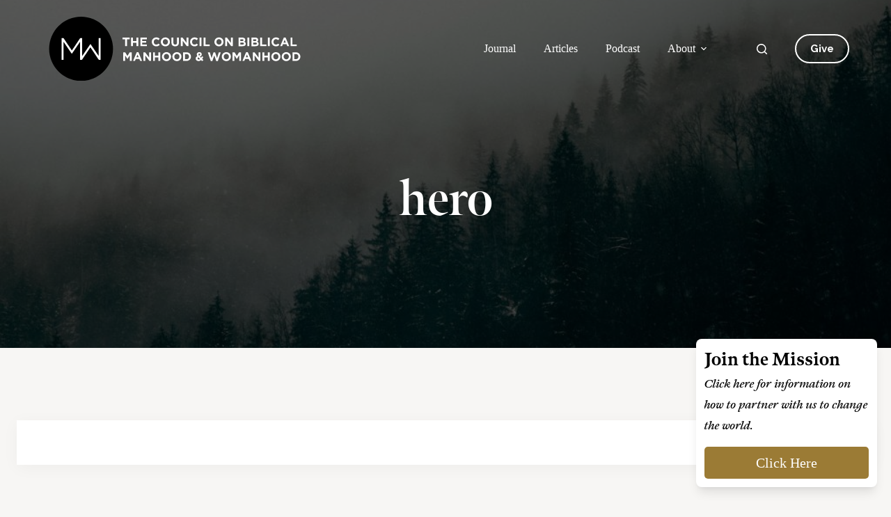

--- FILE ---
content_type: text/html; charset=UTF-8
request_url: https://cbmw.org/tag/hero/
body_size: 31708
content:
<!doctype html>
<html lang="en-US">
<head>
	
	<meta charset="UTF-8">
	<meta name="viewport" content="width=device-width, initial-scale=1, maximum-scale=5, viewport-fit=cover">
	<link rel="profile" href="https://gmpg.org/xfn/11">

	<title>hero  - CBMW</title>
<meta name="robots" content="index, follow, max-snippet:-1, max-image-preview:large, max-video-preview:-1">
<link rel="canonical" href="https://cbmw.org/tag/hero/">
<meta property="og:url" content="https://cbmw.org/tag/hero/">
<meta property="og:site_name" content="CBMW">
<meta property="og:locale" content="en_US">
<meta property="og:type" content="object">
<meta property="og:title" content="hero  - CBMW">
<meta property="fb:pages" content="">
<meta property="fb:admins" content="">
<meta property="fb:app_id" content="">
<meta name="twitter:card" content="summary">
<meta name="twitter:site" content="">
<meta name="twitter:creator" content="">
<meta name="twitter:title" content="hero  - CBMW">
<link rel='dns-prefetch' href='//fonts.googleapis.com' />
<link rel="alternate" type="application/rss+xml" title="CBMW &raquo; Feed" href="https://cbmw.org/feed/" />
<link rel="alternate" type="application/rss+xml" title="CBMW &raquo; Comments Feed" href="https://cbmw.org/comments/feed/" />
<link rel="alternate" type="application/rss+xml" title="CBMW &raquo; hero Tag Feed" href="https://cbmw.org/tag/hero/feed/" />
<style id='wp-img-auto-sizes-contain-inline-css'>
img:is([sizes=auto i],[sizes^="auto," i]){contain-intrinsic-size:3000px 1500px}
/*# sourceURL=wp-img-auto-sizes-contain-inline-css */
</style>
<link rel='stylesheet' id='sonaar-music-css' href='https://cbmw.org/wp-content/plugins/mp3-music-player-by-sonaar/public/css/sonaar-music-public.css?ver=5.9.5' media='all' />
<style id='sonaar-music-inline-css'>
:root {--srp-global-tracklist-color: #000000;}#sonaar-player .player, #sonaar-player .player .volume .slider-container, #sonaar-player .close.btn_playlist:before, #sonaar-player .close.btn_playlist:after{border-color:#cba034;}#sonaar-player .player .volume .slider-container:before{border-top-color:#cba034;}#sonaar-player .playlist button.play, #sonaar-player .close.btn-player, #sonaar-player .mobileProgress, #sonaar-player .ui-slider-handle, .ui-slider-range{background-color:#cba034;}#sonaar-player .playlist .tracklist li.active, #sonaar-player .playlist .tracklist li.active span, #sonaar-player .playlist .title, .srmp3_singning p[begin]:not(.srmp3_lyrics_read ~ p){color:#cba034;}#sonaar-player .player .timing, #sonaar-player .album-title, #sonaar-player .playlist .tracklist li, #sonaar-player .playlist .tracklist li a, #sonaar-player .player .store .track-store li a, #sonaar-player .track-store li, #sonaar-player .sonaar-extend-button, #sonaar-player .sr_skip_number{color:rgba(255, 255, 255, 1);}#sonaar-player .player .store .track-store li .sr_store_round_bt, #sonaar-player .ui-slider-handle, #sonaar-player .ui-slider-range{background-color:rgba(255, 255, 255, 1);}#sonaar-player .control, #sonaar-player .sricon-volume {color:rgba(255, 255, 255, 1);}#sonaar-player div.sr_speedRate div{background:rgba(255, 255, 255, 1);}div#sonaar-player, #sonaar-player .player, #sonaar-player .player .volume .slider-container, #sonaar-player.sr-float div.playlist, #sonaar-player.sr-float .close.btn-player, #sonaar-player.sr-float .player.sr-show_controls_hover .playerNowPlaying, .srp_extendedPlayer{background-color:rgba(1,19,33,0.93);}@media only screen and (max-width: 1025px){#sonaar-player .store{background-color:rgba(1,19,33,0.93);}}#sonaar-player .player .volume .slider-container:after{border-top-color:rgba(1,19,33,0.93);}#sonaar-player .playlist button.play, #sonaar-player .player .store .track-store li .sr_store_round_bt{color:rgba(1,19,33,0.93);}#sonaar-player .close.btn-player rect{fill:rgba(1,19,33,0.93);}#sonaar-player .close.btn-player.enable:after, #sonaar-player .close.btn-player.enable:before{border-color:rgba(1,19,33,0.93)!important;}#sonaar-player.sr-float .close.btn-player.enable:after, #sonaar-player.sr-float .close.btn-player.enable:before{border-color:!important;}#sonaar-player div.sr_speedRate div{color:rgba(1,19,33,0.93);}#sonaar-player .mobilePanel, #sonaar-player .player .player-row:before{background-color:rgba(1,19,33,0.93);}#sonaar-player .player div.mobilePanel{border-color:rgba(1,19,33,0.93);}#sonaar-player .mobileProgressing, #sonaar-player .progressDot{background-color:#cba034;}div#sonaar-player.sr-float .player, #sonaar-player.sr-float .player.sr-show_controls_hover .playerNowPlaying{border-radius:30px;}div#sonaar-player.sr-float .album-art img:last-child{border-radius:30px 0px 0px 30px;}div#sonaar-modal .sr_popup-content, .iron-audioplayer .srp_note{background-color:#ffffff;}.sr_close svg{fill:#000000;}.iron-audioplayer .srp_player_boxed, .single-album .iron-audioplayer[data-playertemplate="skin_float_tracklist"] .album-player{background:rgba(226, 226, 226, 1);}.iron_widget_radio:not(.srp_player_button) .iron-audioplayer[data-playertemplate="skin_boxed_tracklist"] .playlist, .single-album .iron-audioplayer[data-playertemplate="skin_float_tracklist"] .sonaar-grid{background:;}.iron-audioplayer .srp-play-button-label-container{color:;}.iron-audioplayer .playlist .current .audio-track, .playlist .current .track-number{color:rgba(0, 0, 0, 1);}.iron-audioplayer .playlist a.song-store:not(.sr_store_wc_round_bt){color:rgba(0, 0, 0, 1);}.iron-audioplayer  .playlist .song-store-list-menu .fa-ellipsis-v{color:#BBBBBB;}.iron-audioplayer  .playlist .audio-track path, .iron-audioplayer  .playlist .sricon-play{color:rgba(0, 0, 0, 1);}.iron-audioplayer .control .sricon-play, .srp-play-button .sricon-play, .srp_pagination .active{color:rgba(127, 127, 127, 1);}.iron-audioplayer .srp-play-circle{border-color:rgba(127, 127, 127, 1);}.iron-audioplayer .control, .iron-audioplayer[data-playertemplate="skin_boxed_tracklist"] .sr_progressbar, .srp_player_boxed .srp_noteButton{color:rgba(127, 127, 127, 1);}.iron-audioplayer .sr_speedRate div{border-color:rgba(127, 127, 127, 1);}.iron-audioplayer .srp-play-button-label-container, .iron-audioplayer .ui-slider-handle, .iron-audioplayer .ui-slider-range{background:rgba(127, 127, 127, 1);}.iron-audioplayer.sr_player_on_artwork .sonaar-Artwort-box .control [class*="sricon-"]{color:#f1f1f1;}.iron-audioplayer.sr_player_on_artwork .sonaar-Artwort-box .control .play{border-color:#f1f1f1;}.iron-audioplayer .song-store.sr_store_wc_round_bt{color:rgba(255, 255, 255, 1);}.iron-audioplayer .song-store.sr_store_wc_round_bt{background-color:rgba(0, 0, 0, 1);} #sonaar-player .playlist .tracklist .track-status{ visibility: hidden; }.srp-modal-variation-list .srp-modal-variant-selector {background-color:;}.srp-modal-variation-list .srp-modal-variant-selector:hover, .srp-modal-variation-list .srp-modal-variant-selector.srp_selected {background-color:;}#sonaar-modal .srp_button {background-color:#0170b9;}#sonaar-modal .srp_button {color:#ffffff;}:root {
			--srp-global-sticky_player_featured_color: #cba034;
			--srp-global-sticky_player_waveform_progress_color: #cba034;
			--srp-global-sticky_player_waveform_background_color: rgba(79, 79, 79, 1);
			--srp-global-sticky_player_labelsandbuttons: rgba(255, 255, 255, 1);
			--srp-global-sticky_player_background: rgba(1,19,33,0.93);
			--srp-global-music_player_wc_bt_color: rgba(255, 255, 255, 1);
			--srp-global-music_player_wc_bt_bgcolor: rgba(0, 0, 0, 1);
			--srp-global-modal-btn-txt-color: #ffffff;
			--srp-global-modal-btn-bg-color: #0170b9;
			--srp-global-modal-form-input-bg-color: ;
			--srp-global-modal-form-input-border-color: ;
			--srp-global-modal-form-input-color: ;
			
		  }.iron-audioplayer .sonaar_fake_wave .sonaar_wave_cut rect{fill:#cba034;}#sonaar-player .sonaar_fake_wave .sonaar_wave_base rect{fill:rgba(79, 79, 79, 1);}#sonaar-player .mobileProgress{background-color:rgba(79, 79, 79, 1);}#sonaar-player .sonaar_fake_wave .sonaar_wave_cut rect{fill:#cba034;}
/*# sourceURL=sonaar-music-inline-css */
</style>
<link rel='stylesheet' id='ugb-style-css-css' href='https://cbmw.org/wp-content/plugins/stackable-ultimate-gutenberg-blocks-premium/dist/frontend_blocks.css?ver=3.19.4' media='all' />
<style id='ugb-style-css-inline-css'>
:root {--stk-block-width-default-detected: 1190px;}
#start-resizable-editor-section{display:none}@media only screen and (min-width:1000px){:where(.has-text-align-left) .stk-block-divider{--stk-dots-margin-left:0;--stk-dots-margin-right:auto}:where(.has-text-align-right) .stk-block-divider{--stk-dots-margin-right:0;--stk-dots-margin-left:auto}:where(.has-text-align-center) .stk-block-divider{--stk-dots-margin-right:auto;--stk-dots-margin-left:auto}.stk-block.stk-block-divider.has-text-align-center{--stk-dots-margin-right:auto;--stk-dots-margin-left:auto}.stk-block.stk-block-divider.has-text-align-right{--stk-dots-margin-right:0;--stk-dots-margin-left:auto}.stk-block.stk-block-divider.has-text-align-left{--stk-dots-margin-left:0;--stk-dots-margin-right:auto}.stk-block-feature>*>.stk-row{flex-wrap:var(--stk-feature-flex-wrap,nowrap)}.stk-row{flex-wrap:nowrap}.stk--hide-desktop,.stk--hide-desktop.stk-block{display:none!important}}@media only screen and (min-width:690px){:where(body:not(.wp-admin) .stk-block-column:first-child:nth-last-child(2)){flex:1 1 calc(50% - var(--stk-column-gap, 0px)*1/2)!important}:where(body:not(.wp-admin) .stk-block-column:nth-child(2):last-child){flex:1 1 calc(50% - var(--stk-column-gap, 0px)*1/2)!important}:where(body:not(.wp-admin) .stk-block-column:first-child:nth-last-child(3)){flex:1 1 calc(33.33333% - var(--stk-column-gap, 0px)*2/3)!important}:where(body:not(.wp-admin) .stk-block-column:nth-child(2):nth-last-child(2)){flex:1 1 calc(33.33333% - var(--stk-column-gap, 0px)*2/3)!important}:where(body:not(.wp-admin) .stk-block-column:nth-child(3):last-child){flex:1 1 calc(33.33333% - var(--stk-column-gap, 0px)*2/3)!important}:where(body:not(.wp-admin) .stk-block-column:first-child:nth-last-child(4)){flex:1 1 calc(25% - var(--stk-column-gap, 0px)*3/4)!important}:where(body:not(.wp-admin) .stk-block-column:nth-child(2):nth-last-child(3)){flex:1 1 calc(25% - var(--stk-column-gap, 0px)*3/4)!important}:where(body:not(.wp-admin) .stk-block-column:nth-child(3):nth-last-child(2)){flex:1 1 calc(25% - var(--stk-column-gap, 0px)*3/4)!important}:where(body:not(.wp-admin) .stk-block-column:nth-child(4):last-child){flex:1 1 calc(25% - var(--stk-column-gap, 0px)*3/4)!important}:where(body:not(.wp-admin) .stk-block-column:first-child:nth-last-child(5)){flex:1 1 calc(20% - var(--stk-column-gap, 0px)*4/5)!important}:where(body:not(.wp-admin) .stk-block-column:nth-child(2):nth-last-child(4)){flex:1 1 calc(20% - var(--stk-column-gap, 0px)*4/5)!important}:where(body:not(.wp-admin) .stk-block-column:nth-child(3):nth-last-child(3)){flex:1 1 calc(20% - var(--stk-column-gap, 0px)*4/5)!important}:where(body:not(.wp-admin) .stk-block-column:nth-child(4):nth-last-child(2)){flex:1 1 calc(20% - var(--stk-column-gap, 0px)*4/5)!important}:where(body:not(.wp-admin) .stk-block-column:nth-child(5):last-child){flex:1 1 calc(20% - var(--stk-column-gap, 0px)*4/5)!important}:where(body:not(.wp-admin) .stk-block-column:first-child:nth-last-child(6)){flex:1 1 calc(16.66667% - var(--stk-column-gap, 0px)*5/6)!important}:where(body:not(.wp-admin) .stk-block-column:nth-child(2):nth-last-child(5)){flex:1 1 calc(16.66667% - var(--stk-column-gap, 0px)*5/6)!important}:where(body:not(.wp-admin) .stk-block-column:nth-child(3):nth-last-child(4)){flex:1 1 calc(16.66667% - var(--stk-column-gap, 0px)*5/6)!important}:where(body:not(.wp-admin) .stk-block-column:nth-child(4):nth-last-child(3)){flex:1 1 calc(16.66667% - var(--stk-column-gap, 0px)*5/6)!important}:where(body:not(.wp-admin) .stk-block-column:nth-child(5):nth-last-child(2)){flex:1 1 calc(16.66667% - var(--stk-column-gap, 0px)*5/6)!important}:where(body:not(.wp-admin) .stk-block-column:nth-child(6):last-child){flex:1 1 calc(16.66667% - var(--stk-column-gap, 0px)*5/6)!important}.stk-block-tabs>.stk-inner-blocks.stk-block-tabs--vertical{grid-template-columns:auto 1fr auto}.stk-block-tabs>.stk-inner-blocks.stk-block-tabs--vertical>.stk-block-tab-labels:first-child{grid-column:1/2}.stk-block-tabs>.stk-inner-blocks.stk-block-tabs--vertical>.stk-block-tab-content:last-child{grid-column:2/4}.stk-block-tabs>.stk-inner-blocks.stk-block-tabs--vertical>.stk-block-tab-content:first-child{grid-column:1/3}.stk-block-tabs>.stk-inner-blocks.stk-block-tabs--vertical>.stk-block-tab-labels:last-child{grid-column:3/4}.stk-block .stk-block.aligncenter,.stk-block-carousel:is(.aligncenter,.alignwide,.alignfull)>:where(.stk-block-carousel__content-wrapper)>.stk-content-align:not(.alignwide):not(.alignfull),.stk-block:is(.aligncenter,.alignwide,.alignfull)>.stk-content-align:not(.alignwide):not(.alignfull){margin-left:auto;margin-right:auto;max-width:var(--stk-block-default-width,var(--stk-block-width-default-detected,900px));width:100%}.stk-block .stk-block.alignwide,.stk-block-carousel:is(.aligncenter,.alignwide,.alignfull)>:where(.stk-block-carousel__content-wrapper)>.stk-content-align.alignwide,.stk-block:is(.aligncenter,.alignwide,.alignfull)>.stk-content-align.alignwide{margin-left:auto;margin-right:auto;max-width:var(--stk-block-wide-width,var(--stk-block-width-wide-detected,80vw));width:100%}.stk-row.stk-columns-2>.stk-column{flex:1 1 50%;max-width:50%}.stk-row.stk-columns-3>.stk-column{flex:1 1 33.3333333333%;max-width:33.3333333333%}.stk-row.stk-columns-4>.stk-column{flex:1 1 25%;max-width:25%}.stk-row.stk-columns-5>.stk-column{flex:1 1 20%;max-width:20%}.stk-row.stk-columns-6>.stk-column{flex:1 1 16.6666666667%;max-width:16.6666666667%}.stk-row.stk-columns-7>.stk-column{flex:1 1 14.2857142857%;max-width:14.2857142857%}.stk-row.stk-columns-8>.stk-column{flex:1 1 12.5%;max-width:12.5%}.stk-row.stk-columns-9>.stk-column{flex:1 1 11.1111111111%;max-width:11.1111111111%}.stk-row.stk-columns-10>.stk-column{flex:1 1 10%;max-width:10%}}@media only screen and (min-width:690px) and (max-width:999px){.stk-button-group:is(.stk--collapse-on-tablet)>.block-editor-inner-blocks>.block-editor-block-list__layout>[data-block]{margin-inline-end:var(--stk-alignment-margin-right);margin-inline-start:var(--stk-alignment-margin-left)}:where(.has-text-align-left-tablet) .stk-block-divider{--stk-dots-margin-left:0;--stk-dots-margin-right:auto}:where(.has-text-align-right-tablet) .stk-block-divider{--stk-dots-margin-right:0;--stk-dots-margin-left:auto}:where(.has-text-align-center-tablet) .stk-block-divider{--stk-dots-margin-right:auto;--stk-dots-margin-left:auto}.stk--hide-tablet,.stk--hide-tablet.stk-block{display:none!important}.stk-button-group:is(.stk--collapse-on-tablet) .stk-block:is(.stk-block-button,.stk-block-icon-button){margin-inline-end:var(--stk-alignment-margin-right);margin-inline-start:var(--stk-alignment-margin-left)}}@media only screen and (max-width:999px){.stk-block-button{min-width:-moz-fit-content;min-width:fit-content}.stk-block.stk-block-divider.has-text-align-center-tablet{--stk-dots-margin-right:auto;--stk-dots-margin-left:auto}.stk-block.stk-block-divider.has-text-align-right-tablet{--stk-dots-margin-right:0;--stk-dots-margin-left:auto}.stk-block.stk-block-divider.has-text-align-left-tablet{--stk-dots-margin-left:0;--stk-dots-margin-right:auto}.stk-block-timeline.stk-block-timeline__ios-polyfill{--fixed-bg:linear-gradient(to bottom,var(--line-accent-bg-color,#000) 0,var(--line-accent-bg-color-2,#000) var(--line-accent-bg-location,50%))}.has-text-align-center-tablet{--stk-alignment-padding-left:0;--stk-alignment-justify-content:center;--stk-alignment-text-align:center;--stk-alignment-margin-left:auto;--stk-alignment-margin-right:auto;text-align:var(--stk-alignment-text-align,start)}.has-text-align-left-tablet{--stk-alignment-justify-content:flex-start;--stk-alignment-text-align:start;--stk-alignment-margin-left:0;--stk-alignment-margin-right:auto;text-align:var(--stk-alignment-text-align,start)}.has-text-align-right-tablet{--stk-alignment-justify-content:flex-end;--stk-alignment-text-align:end;--stk-alignment-margin-left:auto;--stk-alignment-margin-right:0;text-align:var(--stk-alignment-text-align,start)}.has-text-align-justify-tablet{--stk-alignment-text-align:justify}.has-text-align-space-between-tablet{--stk-alignment-justify-content:space-between}.has-text-align-space-around-tablet{--stk-alignment-justify-content:space-around}.has-text-align-space-evenly-tablet{--stk-alignment-justify-content:space-evenly}}@media only screen and (max-width:689px){.stk-button-group:is(.stk--collapse-on-mobile)>.block-editor-inner-blocks>.block-editor-block-list__layout>[data-block],.stk-button-group:is(.stk--collapse-on-tablet)>.block-editor-inner-blocks>.block-editor-block-list__layout>[data-block]{margin-inline-end:var(--stk-alignment-margin-right);margin-inline-start:var(--stk-alignment-margin-left)}.stk-block-carousel.stk--hide-mobile-arrows>.stk-block-carousel__content-wrapper>*>.stk-block-carousel__buttons,.stk-block-carousel.stk--hide-mobile-dots>.stk-block-carousel__content-wrapper>.stk-block-carousel__dots{display:none}:where(.has-text-align-left-mobile) .stk-block-divider{--stk-dots-margin-left:0;--stk-dots-margin-right:auto}:where(.has-text-align-right-mobile) .stk-block-divider{--stk-dots-margin-right:0;--stk-dots-margin-left:auto}:where(.has-text-align-center-mobile) .stk-block-divider{--stk-dots-margin-right:auto;--stk-dots-margin-left:auto}.stk-block.stk-block-divider.has-text-align-center-mobile{--stk-dots-margin-right:auto;--stk-dots-margin-left:auto}.stk-block.stk-block-divider.has-text-align-right-mobile{--stk-dots-margin-right:0;--stk-dots-margin-left:auto}.stk-block.stk-block-divider.has-text-align-left-mobile{--stk-dots-margin-left:0;--stk-dots-margin-right:auto}.stk-block.stk-block-feature:is(.is-style-default,.is-style-horizontal)>.stk-container>.stk-inner-blocks.stk-block-content{flex-direction:column-reverse}.stk-block-posts{--stk-columns:1}.stk-block-tab-labels:not(.stk-block-tab-labels--wrap-mobile){overflow-x:auto!important;width:100%}.stk-block-tab-labels:not(.stk-block-tab-labels--wrap-mobile)::-webkit-scrollbar{height:0!important}.stk-block-tab-labels:not(.stk-block-tab-labels--wrap-mobile) .stk-block-tab-labels__wrapper{flex-wrap:nowrap;min-width:-webkit-fill-available;min-width:fill-available;width:max-content}.stk-block-tabs>.stk-inner-blocks{grid-template-columns:1fr}.stk-block-tabs>.stk-inner-blocks>.stk-block-tab-labels:last-child{grid-row:1/2}.stk-block.stk-block-timeline{--content-line:0!important;padding-top:0}.stk-block-timeline>.stk-inner-blocks{align-items:flex-start;grid-template-columns:var(--line-dot-size,16px) 1fr;grid-template-rows:auto 1fr;padding-left:16px}.stk-block-timeline>.stk-inner-blocks:after{inset-inline-start:calc(var(--line-dot-size, 16px)/2 - var(--line-bg-width, 3px)/2 + 16px)}.stk-block-timeline .stk-block-timeline__middle{inset-block-start:8px;inset-inline-start:16px;position:absolute}.stk-block-timeline .stk-block-timeline__content{grid-column:2/3;grid-row:2/3;text-align:start}.stk-block-timeline .stk-block-timeline__date{grid-column:2/3;grid-row:1/2;text-align:start}.stk-block-timeline>.stk-inner-blocks:after{bottom:calc(100% - var(--line-dot-size, 16px)/2 - .5em);top:calc(var(--line-dot-size, 16px)/2 + .5em)}.stk-block-timeline+.stk-block-timeline>.stk-inner-blocks:after{top:-16px}:root{--stk-block-margin-bottom:16px;--stk-column-margin:8px;--stk-container-padding:24px;--stk-container-padding-large:32px 24px;--stk-container-padding-small:8px 24px;--stk-block-background-padding:16px}.stk-block .stk-block:is(.aligncenter,.alignwide),.stk-block:is(.aligncenter,.alignwide,.alignfull)>.stk-content-align.alignwide,.stk-block:is(.aligncenter,.alignwide,.alignfull)>.stk-content-align:not(.alignwide):not(.alignfull){width:100%}.stk-column{flex:1 1 100%;max-width:100%}.stk--hide-mobile,.stk--hide-mobile.stk-block{display:none!important}.stk-button-group:is(.stk--collapse-on-mobile) .stk-block:is(.stk-block-button,.stk-block-icon-button),.stk-button-group:is(.stk--collapse-on-tablet) .stk-block:is(.stk-block-button,.stk-block-icon-button){margin-inline-end:var(--stk-alignment-margin-right);margin-inline-start:var(--stk-alignment-margin-left)}.has-text-align-center-mobile{--stk-alignment-padding-left:0;--stk-alignment-justify-content:center;--stk-alignment-text-align:center;--stk-alignment-margin-left:auto;--stk-alignment-margin-right:auto;text-align:var(--stk-alignment-text-align,start)}.has-text-align-left-mobile{--stk-alignment-justify-content:flex-start;--stk-alignment-text-align:start;--stk-alignment-margin-left:0;--stk-alignment-margin-right:auto;text-align:var(--stk-alignment-text-align,start)}.has-text-align-right-mobile{--stk-alignment-justify-content:flex-end;--stk-alignment-text-align:end;--stk-alignment-margin-left:auto;--stk-alignment-margin-right:0;text-align:var(--stk-alignment-text-align,start)}.has-text-align-justify-mobile{--stk-alignment-text-align:justify}.has-text-align-space-between-mobile{--stk-alignment-justify-content:space-between}.has-text-align-space-around-mobile{--stk-alignment-justify-content:space-around}.has-text-align-space-evenly-mobile{--stk-alignment-justify-content:space-evenly}.entry-content .stk-block.stk-has-top-separator{padding-top:23vw}.entry-content .stk-block.stk-has-bottom-separator{padding-bottom:23vw}.entry-content .stk-block .stk-separator__wrapper{height:23vw}}#end-resizable-editor-section{display:none}
/*# sourceURL=ugb-style-css-inline-css */
</style>
<style id='ugb-style-css-nodep-inline-css'>
/* Global Color Schemes (background-scheme-default-3) */
.stk--background-scheme--scheme-default-3{--stk-block-background-color:#0f0e17;--stk-heading-color:#fffffe;--stk-text-color:#fffffe;--stk-link-color:#f00069;--stk-accent-color:#f00069;--stk-subtitle-color:#f00069;--stk-button-background-color:#f00069;--stk-button-text-color:#fffffe;--stk-button-outline-color:#fffffe;}
/* Global Color Schemes (container-scheme-default-3) */
.stk--container-scheme--scheme-default-3{--stk-container-background-color:#0f0e17;--stk-heading-color:#fffffe;--stk-text-color:#fffffe;--stk-link-color:#f00069;--stk-accent-color:#f00069;--stk-subtitle-color:#f00069;--stk-button-background-color:#f00069;--stk-button-text-color:#fffffe;--stk-button-outline-color:#fffffe;}
/* Global Preset Controls */
:root{--stk--preset--font-size--small:var(--wp--preset--font-size--small);--stk--preset--font-size--medium:var(--wp--preset--font-size--medium);--stk--preset--font-size--large:var(--wp--preset--font-size--large);--stk--preset--font-size--x-large:var(--wp--preset--font-size--x-large);--stk--preset--font-size--xx-large:var(--wp--preset--font-size--xx-large);--stk--preset--spacing--20:var(--wp--preset--spacing--20);--stk--preset--spacing--30:var(--wp--preset--spacing--30);--stk--preset--spacing--40:var(--wp--preset--spacing--40);--stk--preset--spacing--50:var(--wp--preset--spacing--50);--stk--preset--spacing--60:var(--wp--preset--spacing--60);--stk--preset--spacing--70:var(--wp--preset--spacing--70);--stk--preset--spacing--80:var(--wp--preset--spacing--80);}
/*# sourceURL=ugb-style-css-nodep-inline-css */
</style>
<link rel='stylesheet' id='mec-select2-style-css' href='https://cbmw.org/wp-content/plugins/modern-events-calendar-lite/assets/packages/select2/select2.min.css?ver=6.6.6' media='all' />
<link rel='stylesheet' id='mec-font-icons-css' href='https://cbmw.org/wp-content/plugins/modern-events-calendar-lite/assets/css/iconfonts.css?ver=6.9' media='all' />
<link rel='stylesheet' id='mec-frontend-style-css' href='https://cbmw.org/wp-content/plugins/modern-events-calendar-lite/assets/css/frontend.min.css?ver=6.6.6' media='all' />
<link rel='stylesheet' id='mec-tooltip-style-css' href='https://cbmw.org/wp-content/plugins/modern-events-calendar-lite/assets/packages/tooltip/tooltip.css?ver=6.9' media='all' />
<link rel='stylesheet' id='mec-tooltip-shadow-style-css' href='https://cbmw.org/wp-content/plugins/modern-events-calendar-lite/assets/packages/tooltip/tooltipster-sideTip-shadow.min.css?ver=6.9' media='all' />
<link rel='stylesheet' id='featherlight-css' href='https://cbmw.org/wp-content/plugins/modern-events-calendar-lite/assets/packages/featherlight/featherlight.css?ver=6.9' media='all' />
<link rel='stylesheet' id='mec-lity-style-css' href='https://cbmw.org/wp-content/plugins/modern-events-calendar-lite/assets/packages/lity/lity.min.css?ver=6.9' media='all' />
<link rel='stylesheet' id='mec-general-calendar-style-css' href='https://cbmw.org/wp-content/plugins/modern-events-calendar-lite/assets/css/mec-general-calendar.css?ver=6.9' media='all' />
<style id='wp-emoji-styles-inline-css'>

	img.wp-smiley, img.emoji {
		display: inline !important;
		border: none !important;
		box-shadow: none !important;
		height: 1em !important;
		width: 1em !important;
		margin: 0 0.07em !important;
		vertical-align: -0.1em !important;
		background: none !important;
		padding: 0 !important;
	}
/*# sourceURL=wp-emoji-styles-inline-css */
</style>
<link rel='stylesheet' id='wp-block-library-css' href='https://cbmw.org/wp-includes/css/dist/block-library/style.min.css?ver=6.9' media='all' />
<link rel='stylesheet' id='ugb-style-css-premium-css' href='https://cbmw.org/wp-content/plugins/stackable-ultimate-gutenberg-blocks-premium/dist/frontend_blocks__premium_only.css?ver=3.19.4' media='all' />
<style id='spacedmonkey-classic-menu-block-style-inline-css'>
.wp-classic-menu-block>.menu{list-style:none;margin:0;padding:0;text-align:left;width:100%}.wp-classic-menu-block>.menu ul{left:-999em;list-style:none;margin:0;padding:0;position:absolute}.wp-classic-menu-block>.menu li{display:inline-block;padding-right:var(--wp--style--block-gap,2em);position:relative;text-align:left}.wp-classic-menu-block>.menu li:hover>ul{left:auto}.wp-classic-menu-block>.menu li li{display:block}.wp-classic-menu-block>.menu li li:hover>ul{left:100%;top:0}

/*# sourceURL=https://cbmw.org/wp-content/plugins/classic-menu-block/build/style-index.css */
</style>
<style id='outermost-social-sharing-style-inline-css'>
.wp-block-outermost-social-sharing{align-items:flex-start;background:none;box-sizing:border-box;margin-left:0;padding-left:0;padding-right:0;text-indent:0}.wp-block-outermost-social-sharing .outermost-social-sharing-link a,.wp-block-outermost-social-sharing .outermost-social-sharing-link a:hover{border-bottom:0;box-shadow:none;text-decoration:none}.wp-block-outermost-social-sharing .outermost-social-sharing-link a{padding:.25em}.wp-block-outermost-social-sharing .outermost-social-sharing-link svg{height:1em;width:1em}.wp-block-outermost-social-sharing .outermost-social-sharing-link span:not(.screen-reader-text){font-size:.65em;margin-left:.5em;margin-right:.5em}.wp-block-outermost-social-sharing.has-small-icon-size{font-size:16px}.wp-block-outermost-social-sharing,.wp-block-outermost-social-sharing.has-normal-icon-size{font-size:24px}.wp-block-outermost-social-sharing.has-large-icon-size{font-size:36px}.wp-block-outermost-social-sharing.has-huge-icon-size{font-size:48px}.wp-block-outermost-social-sharing.aligncenter{display:flex;justify-content:center}.wp-block-outermost-social-sharing.alignright{justify-content:flex-end}.wp-block-outermost-social-sharing-link{border-radius:9999px;display:block;height:auto;transition:transform .1s ease}.wp-block-outermost-social-sharing-link a{align-items:center;display:flex;line-height:0;transition:transform .1s ease}.wp-block-outermost-social-sharing-link:hover{transform:scale(1.1)}.wp-block-outermost-social-sharing .wp-block-outermost-social-sharing-link .wp-block-outermost-social-sharing-link-anchor,.wp-block-outermost-social-sharing .wp-block-outermost-social-sharing-link .wp-block-outermost-social-sharing-link-anchor svg,.wp-block-outermost-social-sharing .wp-block-outermost-social-sharing-link .wp-block-outermost-social-sharing-link-anchor:active,.wp-block-outermost-social-sharing .wp-block-outermost-social-sharing-link .wp-block-outermost-social-sharing-link-anchor:hover,.wp-block-outermost-social-sharing .wp-block-outermost-social-sharing-link .wp-block-outermost-social-sharing-link-anchor:visited{color:currentColor;fill:currentColor}.wp-block-outermost-social-sharing:not(.is-style-logos-only) .outermost-social-sharing-link{background-color:#f0f0f0;color:#444}.wp-block-outermost-social-sharing:not(.is-style-logos-only) .outermost-social-sharing-link-bluesky{background-color:#1083fe;color:#fff}.wp-block-outermost-social-sharing:not(.is-style-logos-only) .outermost-social-sharing-link-facebook{background-color:#1877f2;color:#fff}.wp-block-outermost-social-sharing:not(.is-style-logos-only) .outermost-social-sharing-link-flipboard{background-color:#e12828;color:#fff}.wp-block-outermost-social-sharing:not(.is-style-logos-only) .outermost-social-sharing-link-line{background-color:#06c755;color:#fff}.wp-block-outermost-social-sharing:not(.is-style-logos-only) .outermost-social-sharing-link-linkedin{background-color:#0a66c2;color:#fff}.wp-block-outermost-social-sharing:not(.is-style-logos-only) .outermost-social-sharing-link-pinterest{background-color:#bd081c;color:#fff}.wp-block-outermost-social-sharing:not(.is-style-logos-only) .outermost-social-sharing-link-pocket{background-color:#ef4056;color:#fff}.wp-block-outermost-social-sharing:not(.is-style-logos-only) .outermost-social-sharing-link-reddit{background-color:#ff4500;color:#fff}.wp-block-outermost-social-sharing:not(.is-style-logos-only) .outermost-social-sharing-link-skype{background-color:#0078ca;color:#fff}.wp-block-outermost-social-sharing:not(.is-style-logos-only) .outermost-social-sharing-link-telegram{background-color:#229ed9;color:#fff}.wp-block-outermost-social-sharing:not(.is-style-logos-only) .outermost-social-sharing-link-threads{background-color:#000;color:#fff}.wp-block-outermost-social-sharing:not(.is-style-logos-only) .outermost-social-sharing-link-tumblr{background-color:#011935;color:#fff}.wp-block-outermost-social-sharing:not(.is-style-logos-only) .outermost-social-sharing-link-viber{background-color:#665ca7;color:#fff}.wp-block-outermost-social-sharing:not(.is-style-logos-only) .outermost-social-sharing-link-whatsapp{background-color:#25d366;color:#fff}.wp-block-outermost-social-sharing:not(.is-style-logos-only) .outermost-social-sharing-link-x{background-color:#000;color:#fff}.wp-block-outermost-social-sharing.is-style-logos-only .outermost-social-sharing-link{background:none}.wp-block-outermost-social-sharing.is-style-logos-only .outermost-social-sharing-link a{padding:0}.wp-block-outermost-social-sharing.is-style-logos-only .outermost-social-sharing-link svg{height:1.25em;width:1.25em}.wp-block-outermost-social-sharing.is-style-logos-only .outermost-social-sharing-link{color:#444}.wp-block-outermost-social-sharing.is-style-logos-only .outermost-social-sharing-link-bluesky{color:#1083fe}.wp-block-outermost-social-sharing.is-style-logos-only .outermost-social-sharing-link-facebook{color:#1877f2}.wp-block-outermost-social-sharing.is-style-logos-only .outermost-social-sharing-link-flipboard{color:#e12828}.wp-block-outermost-social-sharing.is-style-logos-only .outermost-social-sharing-link-line{color:#06c755}.wp-block-outermost-social-sharing.is-style-logos-only .outermost-social-sharing-link-linkedin{color:#0a66c2}.wp-block-outermost-social-sharing.is-style-logos-only .outermost-social-sharing-link-pinterest{color:#bd081c}.wp-block-outermost-social-sharing.is-style-logos-only .outermost-social-sharing-link-pocket{color:#ef4056}.wp-block-outermost-social-sharing.is-style-logos-only .outermost-social-sharing-link-reddit{color:#ff4500}.wp-block-outermost-social-sharing.is-style-logos-only .outermost-social-sharing-link-skype{color:#0078ca}.wp-block-outermost-social-sharing.is-style-logos-only .outermost-social-sharing-link-telegram{color:#229ed9}.wp-block-outermost-social-sharing.is-style-logos-only .outermost-social-sharing-link-threads{color:#000}.wp-block-outermost-social-sharing.is-style-logos-only .outermost-social-sharing-link-tumblr{color:#011935}.wp-block-outermost-social-sharing.is-style-logos-only .outermost-social-sharing-link-twitter{color:#1da1f2}.wp-block-outermost-social-sharing.is-style-logos-only .outermost-social-sharing-link-viber{color:#665ca7}.wp-block-outermost-social-sharing.is-style-logos-only .outermost-social-sharing-link-whatsapp{color:#25d366}.wp-block-outermost-social-sharing.is-style-logos-only .outermost-social-sharing-link-x{color:#000}.wp-block-outermost-social-sharing.is-style-pill-shape .outermost-social-sharing-link{width:auto}.wp-block-outermost-social-sharing.is-style-pill-shape .outermost-social-sharing-link a{padding-left:.6666666667em;padding-right:.6666666667em}.wp-block-post-template.is-flex-container .wp-block-outermost-social-sharing li{width:auto}

/*# sourceURL=https://cbmw.org/wp-content/plugins/social-sharing-block/build/social-sharing/style-index.css */
</style>
<style id='wppb-edit-profile-style-inline-css'>


/*# sourceURL=https://cbmw.org/wp-content/plugins/profile-builder/assets/misc/gutenberg/blocks/build/edit-profile/style-index.css */
</style>
<style id='wppb-login-style-inline-css'>


/*# sourceURL=https://cbmw.org/wp-content/plugins/profile-builder/assets/misc/gutenberg/blocks/build/login/style-index.css */
</style>
<style id='wppb-recover-password-style-inline-css'>


/*# sourceURL=https://cbmw.org/wp-content/plugins/profile-builder/assets/misc/gutenberg/blocks/build/recover-password/style-index.css */
</style>
<style id='wppb-register-style-inline-css'>


/*# sourceURL=https://cbmw.org/wp-content/plugins/profile-builder/assets/misc/gutenberg/blocks/build/register/style-index.css */
</style>
<style id='wpseopress-local-business-style-inline-css'>
span.wp-block-wpseopress-local-business-field{margin-right:8px}

/*# sourceURL=https://cbmw.org/wp-content/plugins/wp-seopress-pro/public/editor/blocks/local-business/style-index.css */
</style>
<link rel='stylesheet' id='mpp_gutenberg-css' href='https://cbmw.org/wp-content/plugins/profile-builder/add-ons-free/user-profile-picture/dist/blocks.style.build.css?ver=2.6.0' media='all' />
<style id='global-styles-inline-css'>
:root{--wp--preset--aspect-ratio--square: 1;--wp--preset--aspect-ratio--4-3: 4/3;--wp--preset--aspect-ratio--3-4: 3/4;--wp--preset--aspect-ratio--3-2: 3/2;--wp--preset--aspect-ratio--2-3: 2/3;--wp--preset--aspect-ratio--16-9: 16/9;--wp--preset--aspect-ratio--9-16: 9/16;--wp--preset--color--black: #000000;--wp--preset--color--cyan-bluish-gray: #abb8c3;--wp--preset--color--white: #ffffff;--wp--preset--color--pale-pink: #f78da7;--wp--preset--color--vivid-red: #cf2e2e;--wp--preset--color--luminous-vivid-orange: #ff6900;--wp--preset--color--luminous-vivid-amber: #fcb900;--wp--preset--color--light-green-cyan: #7bdcb5;--wp--preset--color--vivid-green-cyan: #00d084;--wp--preset--color--pale-cyan-blue: #8ed1fc;--wp--preset--color--vivid-cyan-blue: #0693e3;--wp--preset--color--vivid-purple: #9b51e0;--wp--preset--color--palette-color-1: var(--theme-palette-color-1, #293917);--wp--preset--color--palette-color-2: var(--theme-palette-color-2, #9B7B35);--wp--preset--color--palette-color-3: var(--theme-palette-color-3, #12190A);--wp--preset--color--palette-color-4: var(--theme-palette-color-4, #000000);--wp--preset--color--palette-color-5: var(--theme-palette-color-5, #EAE6E1);--wp--preset--color--palette-color-6: var(--theme-palette-color-6, #F4F0EA);--wp--preset--color--palette-color-7: var(--theme-palette-color-7, #FDFDFD);--wp--preset--color--palette-color-8: var(--theme-palette-color-8, #ffffff);--wp--preset--gradient--vivid-cyan-blue-to-vivid-purple: linear-gradient(135deg,rgb(6,147,227) 0%,rgb(155,81,224) 100%);--wp--preset--gradient--light-green-cyan-to-vivid-green-cyan: linear-gradient(135deg,rgb(122,220,180) 0%,rgb(0,208,130) 100%);--wp--preset--gradient--luminous-vivid-amber-to-luminous-vivid-orange: linear-gradient(135deg,rgb(252,185,0) 0%,rgb(255,105,0) 100%);--wp--preset--gradient--luminous-vivid-orange-to-vivid-red: linear-gradient(135deg,rgb(255,105,0) 0%,rgb(207,46,46) 100%);--wp--preset--gradient--very-light-gray-to-cyan-bluish-gray: linear-gradient(135deg,rgb(238,238,238) 0%,rgb(169,184,195) 100%);--wp--preset--gradient--cool-to-warm-spectrum: linear-gradient(135deg,rgb(74,234,220) 0%,rgb(151,120,209) 20%,rgb(207,42,186) 40%,rgb(238,44,130) 60%,rgb(251,105,98) 80%,rgb(254,248,76) 100%);--wp--preset--gradient--blush-light-purple: linear-gradient(135deg,rgb(255,206,236) 0%,rgb(152,150,240) 100%);--wp--preset--gradient--blush-bordeaux: linear-gradient(135deg,rgb(254,205,165) 0%,rgb(254,45,45) 50%,rgb(107,0,62) 100%);--wp--preset--gradient--luminous-dusk: linear-gradient(135deg,rgb(255,203,112) 0%,rgb(199,81,192) 50%,rgb(65,88,208) 100%);--wp--preset--gradient--pale-ocean: linear-gradient(135deg,rgb(255,245,203) 0%,rgb(182,227,212) 50%,rgb(51,167,181) 100%);--wp--preset--gradient--electric-grass: linear-gradient(135deg,rgb(202,248,128) 0%,rgb(113,206,126) 100%);--wp--preset--gradient--midnight: linear-gradient(135deg,rgb(2,3,129) 0%,rgb(40,116,252) 100%);--wp--preset--gradient--juicy-peach: linear-gradient(to right, #ffecd2 0%, #fcb69f 100%);--wp--preset--gradient--young-passion: linear-gradient(to right, #ff8177 0%, #ff867a 0%, #ff8c7f 21%, #f99185 52%, #cf556c 78%, #b12a5b 100%);--wp--preset--gradient--true-sunset: linear-gradient(to right, #fa709a 0%, #fee140 100%);--wp--preset--gradient--morpheus-den: linear-gradient(to top, #30cfd0 0%, #330867 100%);--wp--preset--gradient--plum-plate: linear-gradient(135deg, #667eea 0%, #764ba2 100%);--wp--preset--gradient--aqua-splash: linear-gradient(15deg, #13547a 0%, #80d0c7 100%);--wp--preset--gradient--love-kiss: linear-gradient(to top, #ff0844 0%, #ffb199 100%);--wp--preset--gradient--new-retrowave: linear-gradient(to top, #3b41c5 0%, #a981bb 49%, #ffc8a9 100%);--wp--preset--gradient--plum-bath: linear-gradient(to top, #cc208e 0%, #6713d2 100%);--wp--preset--gradient--high-flight: linear-gradient(to right, #0acffe 0%, #495aff 100%);--wp--preset--gradient--teen-party: linear-gradient(-225deg, #FF057C 0%, #8D0B93 50%, #321575 100%);--wp--preset--gradient--fabled-sunset: linear-gradient(-225deg, #231557 0%, #44107A 29%, #FF1361 67%, #FFF800 100%);--wp--preset--gradient--arielle-smile: radial-gradient(circle 248px at center, #16d9e3 0%, #30c7ec 47%, #46aef7 100%);--wp--preset--gradient--itmeo-branding: linear-gradient(180deg, #2af598 0%, #009efd 100%);--wp--preset--gradient--deep-blue: linear-gradient(to right, #6a11cb 0%, #2575fc 100%);--wp--preset--gradient--strong-bliss: linear-gradient(to right, #f78ca0 0%, #f9748f 19%, #fd868c 60%, #fe9a8b 100%);--wp--preset--gradient--sweet-period: linear-gradient(to top, #3f51b1 0%, #5a55ae 13%, #7b5fac 25%, #8f6aae 38%, #a86aa4 50%, #cc6b8e 62%, #f18271 75%, #f3a469 87%, #f7c978 100%);--wp--preset--gradient--purple-division: linear-gradient(to top, #7028e4 0%, #e5b2ca 100%);--wp--preset--gradient--cold-evening: linear-gradient(to top, #0c3483 0%, #a2b6df 100%, #6b8cce 100%, #a2b6df 100%);--wp--preset--gradient--mountain-rock: linear-gradient(to right, #868f96 0%, #596164 100%);--wp--preset--gradient--desert-hump: linear-gradient(to top, #c79081 0%, #dfa579 100%);--wp--preset--gradient--ethernal-constance: linear-gradient(to top, #09203f 0%, #537895 100%);--wp--preset--gradient--happy-memories: linear-gradient(-60deg, #ff5858 0%, #f09819 100%);--wp--preset--gradient--grown-early: linear-gradient(to top, #0ba360 0%, #3cba92 100%);--wp--preset--gradient--morning-salad: linear-gradient(-225deg, #B7F8DB 0%, #50A7C2 100%);--wp--preset--gradient--night-call: linear-gradient(-225deg, #AC32E4 0%, #7918F2 48%, #4801FF 100%);--wp--preset--gradient--mind-crawl: linear-gradient(-225deg, #473B7B 0%, #3584A7 51%, #30D2BE 100%);--wp--preset--gradient--angel-care: linear-gradient(-225deg, #FFE29F 0%, #FFA99F 48%, #FF719A 100%);--wp--preset--gradient--juicy-cake: linear-gradient(to top, #e14fad 0%, #f9d423 100%);--wp--preset--gradient--rich-metal: linear-gradient(to right, #d7d2cc 0%, #304352 100%);--wp--preset--gradient--mole-hall: linear-gradient(-20deg, #616161 0%, #9bc5c3 100%);--wp--preset--gradient--cloudy-knoxville: linear-gradient(120deg, #fdfbfb 0%, #ebedee 100%);--wp--preset--gradient--soft-grass: linear-gradient(to top, #c1dfc4 0%, #deecdd 100%);--wp--preset--gradient--saint-petersburg: linear-gradient(135deg, #f5f7fa 0%, #c3cfe2 100%);--wp--preset--gradient--everlasting-sky: linear-gradient(135deg, #fdfcfb 0%, #e2d1c3 100%);--wp--preset--gradient--kind-steel: linear-gradient(-20deg, #e9defa 0%, #fbfcdb 100%);--wp--preset--gradient--over-sun: linear-gradient(60deg, #abecd6 0%, #fbed96 100%);--wp--preset--gradient--premium-white: linear-gradient(to top, #d5d4d0 0%, #d5d4d0 1%, #eeeeec 31%, #efeeec 75%, #e9e9e7 100%);--wp--preset--gradient--clean-mirror: linear-gradient(45deg, #93a5cf 0%, #e4efe9 100%);--wp--preset--gradient--wild-apple: linear-gradient(to top, #d299c2 0%, #fef9d7 100%);--wp--preset--gradient--snow-again: linear-gradient(to top, #e6e9f0 0%, #eef1f5 100%);--wp--preset--gradient--confident-cloud: linear-gradient(to top, #dad4ec 0%, #dad4ec 1%, #f3e7e9 100%);--wp--preset--gradient--glass-water: linear-gradient(to top, #dfe9f3 0%, white 100%);--wp--preset--gradient--perfect-white: linear-gradient(-225deg, #E3FDF5 0%, #FFE6FA 100%);--wp--preset--font-size--small: 13px;--wp--preset--font-size--medium: 20px;--wp--preset--font-size--large: clamp(22px, 1.375rem + ((1vw - 3.2px) * 0.625), 30px);--wp--preset--font-size--x-large: clamp(30px, 1.875rem + ((1vw - 3.2px) * 1.563), 50px);--wp--preset--font-size--xx-large: clamp(45px, 2.813rem + ((1vw - 3.2px) * 2.734), 80px);--wp--preset--font-family--metropolis: ct_font_metropolis;--wp--preset--spacing--20: 0.44rem;--wp--preset--spacing--30: 0.67rem;--wp--preset--spacing--40: 1rem;--wp--preset--spacing--50: 1.5rem;--wp--preset--spacing--60: 2.25rem;--wp--preset--spacing--70: 3.38rem;--wp--preset--spacing--80: 5.06rem;--wp--preset--shadow--natural: 6px 6px 9px rgba(0, 0, 0, 0.2);--wp--preset--shadow--deep: 12px 12px 50px rgba(0, 0, 0, 0.4);--wp--preset--shadow--sharp: 6px 6px 0px rgba(0, 0, 0, 0.2);--wp--preset--shadow--outlined: 6px 6px 0px -3px rgb(255, 255, 255), 6px 6px rgb(0, 0, 0);--wp--preset--shadow--crisp: 6px 6px 0px rgb(0, 0, 0);}:root { --wp--style--global--content-size: var(--theme-block-max-width);--wp--style--global--wide-size: var(--theme-block-wide-max-width); }:where(body) { margin: 0; }.wp-site-blocks > .alignleft { float: left; margin-right: 2em; }.wp-site-blocks > .alignright { float: right; margin-left: 2em; }.wp-site-blocks > .aligncenter { justify-content: center; margin-left: auto; margin-right: auto; }:where(.wp-site-blocks) > * { margin-block-start: var(--theme-content-spacing); margin-block-end: 0; }:where(.wp-site-blocks) > :first-child { margin-block-start: 0; }:where(.wp-site-blocks) > :last-child { margin-block-end: 0; }:root { --wp--style--block-gap: var(--theme-content-spacing); }:root :where(.is-layout-flow) > :first-child{margin-block-start: 0;}:root :where(.is-layout-flow) > :last-child{margin-block-end: 0;}:root :where(.is-layout-flow) > *{margin-block-start: var(--theme-content-spacing);margin-block-end: 0;}:root :where(.is-layout-constrained) > :first-child{margin-block-start: 0;}:root :where(.is-layout-constrained) > :last-child{margin-block-end: 0;}:root :where(.is-layout-constrained) > *{margin-block-start: var(--theme-content-spacing);margin-block-end: 0;}:root :where(.is-layout-flex){gap: var(--theme-content-spacing);}:root :where(.is-layout-grid){gap: var(--theme-content-spacing);}.is-layout-flow > .alignleft{float: left;margin-inline-start: 0;margin-inline-end: 2em;}.is-layout-flow > .alignright{float: right;margin-inline-start: 2em;margin-inline-end: 0;}.is-layout-flow > .aligncenter{margin-left: auto !important;margin-right: auto !important;}.is-layout-constrained > .alignleft{float: left;margin-inline-start: 0;margin-inline-end: 2em;}.is-layout-constrained > .alignright{float: right;margin-inline-start: 2em;margin-inline-end: 0;}.is-layout-constrained > .aligncenter{margin-left: auto !important;margin-right: auto !important;}.is-layout-constrained > :where(:not(.alignleft):not(.alignright):not(.alignfull)){max-width: var(--wp--style--global--content-size);margin-left: auto !important;margin-right: auto !important;}.is-layout-constrained > .alignwide{max-width: var(--wp--style--global--wide-size);}body .is-layout-flex{display: flex;}.is-layout-flex{flex-wrap: wrap;align-items: center;}.is-layout-flex > :is(*, div){margin: 0;}body .is-layout-grid{display: grid;}.is-layout-grid > :is(*, div){margin: 0;}body{padding-top: 0px;padding-right: 0px;padding-bottom: 0px;padding-left: 0px;}:root :where(.wp-element-button, .wp-block-button__link){font-style: inherit;font-weight: inherit;letter-spacing: inherit;text-transform: inherit;}.has-black-color{color: var(--wp--preset--color--black) !important;}.has-cyan-bluish-gray-color{color: var(--wp--preset--color--cyan-bluish-gray) !important;}.has-white-color{color: var(--wp--preset--color--white) !important;}.has-pale-pink-color{color: var(--wp--preset--color--pale-pink) !important;}.has-vivid-red-color{color: var(--wp--preset--color--vivid-red) !important;}.has-luminous-vivid-orange-color{color: var(--wp--preset--color--luminous-vivid-orange) !important;}.has-luminous-vivid-amber-color{color: var(--wp--preset--color--luminous-vivid-amber) !important;}.has-light-green-cyan-color{color: var(--wp--preset--color--light-green-cyan) !important;}.has-vivid-green-cyan-color{color: var(--wp--preset--color--vivid-green-cyan) !important;}.has-pale-cyan-blue-color{color: var(--wp--preset--color--pale-cyan-blue) !important;}.has-vivid-cyan-blue-color{color: var(--wp--preset--color--vivid-cyan-blue) !important;}.has-vivid-purple-color{color: var(--wp--preset--color--vivid-purple) !important;}.has-palette-color-1-color{color: var(--wp--preset--color--palette-color-1) !important;}.has-palette-color-2-color{color: var(--wp--preset--color--palette-color-2) !important;}.has-palette-color-3-color{color: var(--wp--preset--color--palette-color-3) !important;}.has-palette-color-4-color{color: var(--wp--preset--color--palette-color-4) !important;}.has-palette-color-5-color{color: var(--wp--preset--color--palette-color-5) !important;}.has-palette-color-6-color{color: var(--wp--preset--color--palette-color-6) !important;}.has-palette-color-7-color{color: var(--wp--preset--color--palette-color-7) !important;}.has-palette-color-8-color{color: var(--wp--preset--color--palette-color-8) !important;}.has-black-background-color{background-color: var(--wp--preset--color--black) !important;}.has-cyan-bluish-gray-background-color{background-color: var(--wp--preset--color--cyan-bluish-gray) !important;}.has-white-background-color{background-color: var(--wp--preset--color--white) !important;}.has-pale-pink-background-color{background-color: var(--wp--preset--color--pale-pink) !important;}.has-vivid-red-background-color{background-color: var(--wp--preset--color--vivid-red) !important;}.has-luminous-vivid-orange-background-color{background-color: var(--wp--preset--color--luminous-vivid-orange) !important;}.has-luminous-vivid-amber-background-color{background-color: var(--wp--preset--color--luminous-vivid-amber) !important;}.has-light-green-cyan-background-color{background-color: var(--wp--preset--color--light-green-cyan) !important;}.has-vivid-green-cyan-background-color{background-color: var(--wp--preset--color--vivid-green-cyan) !important;}.has-pale-cyan-blue-background-color{background-color: var(--wp--preset--color--pale-cyan-blue) !important;}.has-vivid-cyan-blue-background-color{background-color: var(--wp--preset--color--vivid-cyan-blue) !important;}.has-vivid-purple-background-color{background-color: var(--wp--preset--color--vivid-purple) !important;}.has-palette-color-1-background-color{background-color: var(--wp--preset--color--palette-color-1) !important;}.has-palette-color-2-background-color{background-color: var(--wp--preset--color--palette-color-2) !important;}.has-palette-color-3-background-color{background-color: var(--wp--preset--color--palette-color-3) !important;}.has-palette-color-4-background-color{background-color: var(--wp--preset--color--palette-color-4) !important;}.has-palette-color-5-background-color{background-color: var(--wp--preset--color--palette-color-5) !important;}.has-palette-color-6-background-color{background-color: var(--wp--preset--color--palette-color-6) !important;}.has-palette-color-7-background-color{background-color: var(--wp--preset--color--palette-color-7) !important;}.has-palette-color-8-background-color{background-color: var(--wp--preset--color--palette-color-8) !important;}.has-black-border-color{border-color: var(--wp--preset--color--black) !important;}.has-cyan-bluish-gray-border-color{border-color: var(--wp--preset--color--cyan-bluish-gray) !important;}.has-white-border-color{border-color: var(--wp--preset--color--white) !important;}.has-pale-pink-border-color{border-color: var(--wp--preset--color--pale-pink) !important;}.has-vivid-red-border-color{border-color: var(--wp--preset--color--vivid-red) !important;}.has-luminous-vivid-orange-border-color{border-color: var(--wp--preset--color--luminous-vivid-orange) !important;}.has-luminous-vivid-amber-border-color{border-color: var(--wp--preset--color--luminous-vivid-amber) !important;}.has-light-green-cyan-border-color{border-color: var(--wp--preset--color--light-green-cyan) !important;}.has-vivid-green-cyan-border-color{border-color: var(--wp--preset--color--vivid-green-cyan) !important;}.has-pale-cyan-blue-border-color{border-color: var(--wp--preset--color--pale-cyan-blue) !important;}.has-vivid-cyan-blue-border-color{border-color: var(--wp--preset--color--vivid-cyan-blue) !important;}.has-vivid-purple-border-color{border-color: var(--wp--preset--color--vivid-purple) !important;}.has-palette-color-1-border-color{border-color: var(--wp--preset--color--palette-color-1) !important;}.has-palette-color-2-border-color{border-color: var(--wp--preset--color--palette-color-2) !important;}.has-palette-color-3-border-color{border-color: var(--wp--preset--color--palette-color-3) !important;}.has-palette-color-4-border-color{border-color: var(--wp--preset--color--palette-color-4) !important;}.has-palette-color-5-border-color{border-color: var(--wp--preset--color--palette-color-5) !important;}.has-palette-color-6-border-color{border-color: var(--wp--preset--color--palette-color-6) !important;}.has-palette-color-7-border-color{border-color: var(--wp--preset--color--palette-color-7) !important;}.has-palette-color-8-border-color{border-color: var(--wp--preset--color--palette-color-8) !important;}.has-vivid-cyan-blue-to-vivid-purple-gradient-background{background: var(--wp--preset--gradient--vivid-cyan-blue-to-vivid-purple) !important;}.has-light-green-cyan-to-vivid-green-cyan-gradient-background{background: var(--wp--preset--gradient--light-green-cyan-to-vivid-green-cyan) !important;}.has-luminous-vivid-amber-to-luminous-vivid-orange-gradient-background{background: var(--wp--preset--gradient--luminous-vivid-amber-to-luminous-vivid-orange) !important;}.has-luminous-vivid-orange-to-vivid-red-gradient-background{background: var(--wp--preset--gradient--luminous-vivid-orange-to-vivid-red) !important;}.has-very-light-gray-to-cyan-bluish-gray-gradient-background{background: var(--wp--preset--gradient--very-light-gray-to-cyan-bluish-gray) !important;}.has-cool-to-warm-spectrum-gradient-background{background: var(--wp--preset--gradient--cool-to-warm-spectrum) !important;}.has-blush-light-purple-gradient-background{background: var(--wp--preset--gradient--blush-light-purple) !important;}.has-blush-bordeaux-gradient-background{background: var(--wp--preset--gradient--blush-bordeaux) !important;}.has-luminous-dusk-gradient-background{background: var(--wp--preset--gradient--luminous-dusk) !important;}.has-pale-ocean-gradient-background{background: var(--wp--preset--gradient--pale-ocean) !important;}.has-electric-grass-gradient-background{background: var(--wp--preset--gradient--electric-grass) !important;}.has-midnight-gradient-background{background: var(--wp--preset--gradient--midnight) !important;}.has-juicy-peach-gradient-background{background: var(--wp--preset--gradient--juicy-peach) !important;}.has-young-passion-gradient-background{background: var(--wp--preset--gradient--young-passion) !important;}.has-true-sunset-gradient-background{background: var(--wp--preset--gradient--true-sunset) !important;}.has-morpheus-den-gradient-background{background: var(--wp--preset--gradient--morpheus-den) !important;}.has-plum-plate-gradient-background{background: var(--wp--preset--gradient--plum-plate) !important;}.has-aqua-splash-gradient-background{background: var(--wp--preset--gradient--aqua-splash) !important;}.has-love-kiss-gradient-background{background: var(--wp--preset--gradient--love-kiss) !important;}.has-new-retrowave-gradient-background{background: var(--wp--preset--gradient--new-retrowave) !important;}.has-plum-bath-gradient-background{background: var(--wp--preset--gradient--plum-bath) !important;}.has-high-flight-gradient-background{background: var(--wp--preset--gradient--high-flight) !important;}.has-teen-party-gradient-background{background: var(--wp--preset--gradient--teen-party) !important;}.has-fabled-sunset-gradient-background{background: var(--wp--preset--gradient--fabled-sunset) !important;}.has-arielle-smile-gradient-background{background: var(--wp--preset--gradient--arielle-smile) !important;}.has-itmeo-branding-gradient-background{background: var(--wp--preset--gradient--itmeo-branding) !important;}.has-deep-blue-gradient-background{background: var(--wp--preset--gradient--deep-blue) !important;}.has-strong-bliss-gradient-background{background: var(--wp--preset--gradient--strong-bliss) !important;}.has-sweet-period-gradient-background{background: var(--wp--preset--gradient--sweet-period) !important;}.has-purple-division-gradient-background{background: var(--wp--preset--gradient--purple-division) !important;}.has-cold-evening-gradient-background{background: var(--wp--preset--gradient--cold-evening) !important;}.has-mountain-rock-gradient-background{background: var(--wp--preset--gradient--mountain-rock) !important;}.has-desert-hump-gradient-background{background: var(--wp--preset--gradient--desert-hump) !important;}.has-ethernal-constance-gradient-background{background: var(--wp--preset--gradient--ethernal-constance) !important;}.has-happy-memories-gradient-background{background: var(--wp--preset--gradient--happy-memories) !important;}.has-grown-early-gradient-background{background: var(--wp--preset--gradient--grown-early) !important;}.has-morning-salad-gradient-background{background: var(--wp--preset--gradient--morning-salad) !important;}.has-night-call-gradient-background{background: var(--wp--preset--gradient--night-call) !important;}.has-mind-crawl-gradient-background{background: var(--wp--preset--gradient--mind-crawl) !important;}.has-angel-care-gradient-background{background: var(--wp--preset--gradient--angel-care) !important;}.has-juicy-cake-gradient-background{background: var(--wp--preset--gradient--juicy-cake) !important;}.has-rich-metal-gradient-background{background: var(--wp--preset--gradient--rich-metal) !important;}.has-mole-hall-gradient-background{background: var(--wp--preset--gradient--mole-hall) !important;}.has-cloudy-knoxville-gradient-background{background: var(--wp--preset--gradient--cloudy-knoxville) !important;}.has-soft-grass-gradient-background{background: var(--wp--preset--gradient--soft-grass) !important;}.has-saint-petersburg-gradient-background{background: var(--wp--preset--gradient--saint-petersburg) !important;}.has-everlasting-sky-gradient-background{background: var(--wp--preset--gradient--everlasting-sky) !important;}.has-kind-steel-gradient-background{background: var(--wp--preset--gradient--kind-steel) !important;}.has-over-sun-gradient-background{background: var(--wp--preset--gradient--over-sun) !important;}.has-premium-white-gradient-background{background: var(--wp--preset--gradient--premium-white) !important;}.has-clean-mirror-gradient-background{background: var(--wp--preset--gradient--clean-mirror) !important;}.has-wild-apple-gradient-background{background: var(--wp--preset--gradient--wild-apple) !important;}.has-snow-again-gradient-background{background: var(--wp--preset--gradient--snow-again) !important;}.has-confident-cloud-gradient-background{background: var(--wp--preset--gradient--confident-cloud) !important;}.has-glass-water-gradient-background{background: var(--wp--preset--gradient--glass-water) !important;}.has-perfect-white-gradient-background{background: var(--wp--preset--gradient--perfect-white) !important;}.has-small-font-size{font-size: var(--wp--preset--font-size--small) !important;}.has-medium-font-size{font-size: var(--wp--preset--font-size--medium) !important;}.has-large-font-size{font-size: var(--wp--preset--font-size--large) !important;}.has-x-large-font-size{font-size: var(--wp--preset--font-size--x-large) !important;}.has-xx-large-font-size{font-size: var(--wp--preset--font-size--xx-large) !important;}.has-metropolis-font-family{font-family: var(--wp--preset--font-family--metropolis) !important;}
:root :where(.wp-block-pullquote){font-size: clamp(0.984em, 0.984rem + ((1vw - 0.2em) * 0.645), 1.5em);line-height: 1.6;}
/*# sourceURL=global-styles-inline-css */
</style>
<link rel='stylesheet' id='refsites-content-post-types-css' href='https://cbmw.org/wp-content/plugins/refsites-content-post-types/public/css/refsites-content-post-types-public.css?ver=1.0.0' media='all' />
<link rel='stylesheet' id='sonaar-music-pro-css' href='https://cbmw.org/wp-content/plugins/sonaar-music-pro/public/css/sonaar-music-pro-public.css?ver=5.9.5' media='all' />
<style id='wpgb-head-inline-css'>
.wp-grid-builder:not(.wpgb-template),.wpgb-facet{opacity:0.01}.wpgb-facet fieldset{margin:0;padding:0;border:none;outline:none;box-shadow:none}.wpgb-facet fieldset:last-child{margin-bottom:40px;}.wpgb-facet fieldset legend.wpgb-sr-only{height:1px;width:1px}
/*# sourceURL=wpgb-head-inline-css */
</style>
<link rel='stylesheet' id='bulletinwp-frontend-styles-css' href='https://cbmw.org/wp-content/plugins/bulletinwp-pro/frontend/build/pro.css?ver=3.13.2' media='all' />
<link rel='stylesheet' id='parent-style-css' href='https://cbmw.org/wp-content/themes/blocksy/style.css?ver=6.9' media='all' />
<link rel='stylesheet' id='blocksy-child-style-css' href='https://cbmw.org/wp-content/themes/blocksy-child/style.css?ver=6.9' media='all' />
<link rel='stylesheet' id='blocksy-fonts-font-source-google-css' href='https://fonts.googleapis.com/css2?family=Raleway:wght@700&#038;family=Gilda%20Display:wght@400&#038;display=swap' media='all' />
<link rel='stylesheet' id='ct-main-styles-css' href='https://cbmw.org/wp-content/themes/blocksy/static/bundle/main.min.css?ver=2.1.23' media='all' />
<link rel='stylesheet' id='ct-page-title-styles-css' href='https://cbmw.org/wp-content/themes/blocksy/static/bundle/page-title.min.css?ver=2.1.23' media='all' />
<link rel='stylesheet' id='ct-stackable-styles-css' href='https://cbmw.org/wp-content/themes/blocksy/static/bundle/stackable.min.css?ver=2.1.23' media='all' />
<link rel='stylesheet' id='blocksy-ext-mega-menu-styles-css' href='https://cbmw.org/wp-content/plugins/blocksy-companion-pro/framework/premium/extensions/mega-menu/static/bundle/main.min.css?ver=2.1.22' media='all' />
<link rel='stylesheet' id='blocksy-ext-post-types-extra-styles-css' href='https://cbmw.org/wp-content/plugins/blocksy-companion-pro/framework/premium/extensions/post-types-extra/static/bundle/main.min.css?ver=2.1.22' media='all' />
<link rel='stylesheet' id='blocksy-ext-shortcuts-styles-css' href='https://cbmw.org/wp-content/plugins/blocksy-companion-pro/framework/premium/extensions/shortcuts/static/bundle/main.min.css?ver=2.1.22' media='all' />
<link rel='stylesheet' id='wppb_stylesheet-css' href='https://cbmw.org/wp-content/plugins/profile-builder/assets/css/style-front-end.css?ver=3.14.4' media='all' />

		<!-- Global site tag (gtag.js) - Google Analytics v4 -->
		<script async src="https://www.googletagmanager.com/gtag/js?id=G-96KD72RL6Y"></script>
		<script>
		window.dataLayer = window.dataLayer || [];
		function gtag(){dataLayer.push(arguments);}
		gtag('js', new Date());

		gtag('config', 'G-96KD72RL6Y');

		</script>
		<!-- End Google Analytics v4 -->

		<script src="https://cbmw.org/wp-includes/js/jquery/jquery.min.js?ver=3.7.1" id="jquery-core-js"></script>
<script src="https://cbmw.org/wp-includes/js/jquery/jquery-migrate.min.js?ver=3.4.1" id="jquery-migrate-js"></script>
<script src="https://cbmw.org/wp-content/plugins/modern-events-calendar-lite/assets/js/mec-general-calendar.js?ver=6.6.6" id="mec-general-calendar-script-js"></script>
<script src="https://cbmw.org/wp-content/plugins/modern-events-calendar-lite/assets/packages/tooltip/tooltip.js?ver=6.6.6" id="mec-tooltip-script-js"></script>
<script id="mec-frontend-script-js-extra">
var mecdata = {"day":"day","days":"days","hour":"hour","hours":"hours","minute":"minute","minutes":"minutes","second":"second","seconds":"seconds","next":"Next","prev":"Prev","elementor_edit_mode":"no","recapcha_key":"","ajax_url":"https://cbmw.org/wp-admin/admin-ajax.php","fes_nonce":"ce61e0d19e","fes_thankyou_page_time":"2000","fes_upload_nonce":"9bd51def95","current_year":"2026","current_month":"01","datepicker_format":"dd-mm-yy&d-m-Y"};
//# sourceURL=mec-frontend-script-js-extra
</script>
<script src="https://cbmw.org/wp-content/plugins/modern-events-calendar-lite/assets/js/frontend.js?ver=6.6.6" id="mec-frontend-script-js"></script>
<script src="https://cbmw.org/wp-content/plugins/modern-events-calendar-lite/assets/js/events.js?ver=6.6.6" id="mec-events-script-js"></script>
<script src="https://cbmw.org/wp-content/plugins/refsites-content-post-types/public/js/refsites-content-post-types-public.js?ver=1.0.0" id="refsites-content-post-types-js"></script>
<script src="https://cbmw.org/wp-content/plugins/sonaar-music-pro/public/js/sonaar-music-pro-public.js?ver=5.9.5" id="sonaar-music-pro-js"></script>
<script src="https://cbmw.org/wp-content/plugins/sonaar-music-pro/public/js/list.min.js?ver=5.9.5" id="sonaar-list-js"></script>
<script src="https://cbmw.org/wp-content/plugins/mp3-music-player-by-sonaar/public/js/perfect-scrollbar.min.js?ver=5.9.5" id="sonaar-music-scrollbar-js"></script>
<link rel="https://api.w.org/" href="https://cbmw.org/wp-json/" /><link rel="alternate" title="JSON" type="application/json" href="https://cbmw.org/wp-json/wp/v2/tags/3990" /><link rel="EditURI" type="application/rsd+xml" title="RSD" href="https://cbmw.org/xmlrpc.php?rsd" />
<meta name="generator" content="WordPress 6.9" />
<link rel="stylesheet" href="https://use.typekit.net/wvk6rid.css"><noscript><style>.wp-grid-builder .wpgb-card.wpgb-card-hidden .wpgb-card-wrapper{opacity:1!important;visibility:visible!important;transform:none!important}.wpgb-facet {opacity:1!important;pointer-events:auto!important}.wpgb-facet *:not(.wpgb-pagination-facet){display:none}</style></noscript><script id="uip-dynamic">
const UIPfrontEndReload = true;
</script>
<noscript><link rel='stylesheet' href='https://cbmw.org/wp-content/themes/blocksy/static/bundle/no-scripts.min.css' type='text/css'></noscript>
<style id="ct-main-styles-inline-css">:root {}@font-face {font-family:ct_font_metropolis;font-style:normal;font-weight:400;font-display:swap;src:url('http://cbmw.org/wp-content/uploads/2024/09/Metropolis-Regular.ttf') format('truetype');}@font-face {font-family:ct_font_metropolis;font-style:normal;font-weight:100;font-display:swap;src:url('http://cbmw.org/wp-content/uploads/2024/09/Metropolis-Thin.ttf') format('truetype');}@font-face {font-family:ct_font_metropolis;font-style:italic;font-weight:100;font-display:swap;src:url('http://cbmw.org/wp-content/uploads/2024/09/Metropolis-ThinItalic.ttf') format('truetype');}@font-face {font-family:ct_font_metropolis;font-style:normal;font-weight:600;font-display:swap;src:url('http://cbmw.org/wp-content/uploads/2024/09/Metropolis-SemiBold.ttf') format('truetype');}@font-face {font-family:ct_font_metropolis;font-style:italic;font-weight:600;font-display:swap;src:url('http://cbmw.org/wp-content/uploads/2024/09/Metropolis-SemiBoldItalic.ttf') format('truetype');}@font-face {font-family:ct_font_metropolis;font-style:italic;font-weight:400;font-display:swap;src:url('http://cbmw.org/wp-content/uploads/2024/09/Metropolis-RegularItalic.ttf') format('truetype');}@font-face {font-family:ct_font_metropolis;font-style:normal;font-weight:700;font-display:swap;src:url('http://cbmw.org/wp-content/uploads/2024/09/Metropolis-Bold.ttf') format('truetype');}@font-face {font-family:ct_font_metropolis;font-style:italic;font-weight:700;font-display:swap;src:url('http://cbmw.org/wp-content/uploads/2024/09/Metropolis-BoldItalic.ttf') format('truetype');} [data-header*="type-1"] .ct-header [data-id="button"] [class*="ct-button"] {--theme-button-font-weight:400;} [data-header*="type-1"] .ct-header [data-id="button"] .ct-button-ghost {--theme-button-text-initial-color:var(--theme-button-background-initial-color);--theme-button-text-hover-color:#ffffff;} [data-header*="type-1"] .ct-header [data-id="button"] {--theme-button-background-initial-color:var(--theme-palette-color-3);} [data-header*="type-1"] .ct-header [data-transparent-row="yes"] [data-id="button"] .ct-button-ghost {--theme-button-text-initial-color:var(--theme-palette-color-8);} [data-header*="type-1"] .ct-header [data-transparent-row="yes"] [data-id="button"] {--theme-button-background-initial-color:var(--theme-palette-color-8);} [data-header*="type-1"] .ct-header [data-id="logo"] .site-logo-container {--logo-max-height:92px;} [data-header*="type-1"] .ct-header [data-id="logo"] .site-title {--theme-font-weight:700;--theme-font-size:25px;--theme-line-height:1.5;--theme-link-initial-color:var(--theme-palette-color-4);} [data-header*="type-1"] .ct-header [data-sticky] [data-id="logo"] {--logo-sticky-shrink:0.7;} [data-header*="type-1"] .ct-header [data-id="logo"] {--margin:10px 70px !important;} [data-header*="type-1"] .ct-header [data-id="menu"] {--menu-items-spacing:40px;--menu-indicator-hover-color:var(--theme-palette-color-1);--menu-indicator-active-color:var(--theme-palette-color-1);} [data-header*="type-1"] .ct-header [data-id="menu"] > ul > li > a {--theme-font-family:ct_font_metropolis, Sans-Serif;--theme-font-weight:600;--theme-text-transform:uppercase;--theme-font-size:16px;--theme-line-height:1.3;--theme-letter-spacing:1px;--theme-link-initial-color:var(--theme-palette-color-4);--theme-link-hover-color:var(--theme-palette-color-2);} [data-header*="type-1"] .ct-header [data-id="menu"] .sub-menu .ct-menu-link {--theme-link-initial-color:#ffffff;--theme-link-hover-color:var(--theme-palette-color-2);--theme-font-weight:500;--theme-font-size:15px;} [data-header*="type-1"] .ct-header [data-id="menu"] .sub-menu {--dropdown-background-color:#232323;--dropdown-top-offset:-50px;--dropdown-width:240px;--dropdown-items-spacing:18px;--dropdown-divider:1px dashed rgba(255, 255, 255, 0.25);--theme-box-shadow:0px 10px 20px rgba(41, 51, 61, 0.1);--theme-border-radius:2px;} [data-header*="type-1"] .ct-header [data-transparent-row="yes"] [data-id="menu"] > ul > li > a {--theme-link-initial-color:#ffffff;--theme-link-hover-color:rgba(255, 255, 255, 0.7);--theme-link-active-color:#ffffff;} [data-header*="type-1"] .ct-header [data-sticky*="yes"] [data-id="menu"] .sub-menu {--sticky-state-dropdown-top-offset:0px;} [data-header*="type-1"] .ct-header [data-row*="middle"] {--height:140px;background-color:#ffffff;background-image:none;--theme-border-top:none;--theme-border-bottom:none;--theme-box-shadow:0px 10px 20px rgba(43, 61, 79, 0.05);} [data-header*="type-1"] .ct-header [data-row*="middle"] > div {--theme-border-top:none;--theme-border-bottom:none;} [data-header*="type-1"] .ct-header [data-transparent-row="yes"][data-row*="middle"] {background-color:rgba(255,255,255,0);background-image:none;--theme-border-top:none;--theme-border-bottom:none;--theme-box-shadow:none;} [data-header*="type-1"] .ct-header [data-transparent-row="yes"][data-row*="middle"] > div {--theme-border-top:none;--theme-border-bottom:none;} [data-header*="type-1"] .ct-header [data-sticky*="yes"] [data-row*="middle"] {background-color:#ffffff;background-image:none;--theme-border-top:none;--theme-border-bottom:none;--theme-box-shadow:0px 10px 20px rgba(43, 61, 79, 0.05);} [data-header*="type-1"] {--sticky-shrink:50;--header-height:140px;--header-sticky-height:140px;--header-sticky-offset:0px;} [data-header*="type-1"] .ct-header [data-sticky*="yes"] [data-row*="middle"] > div {--theme-border-top:none;--theme-border-bottom:none;} [data-header*="type-1"] [data-id="mobile-menu"] {--theme-font-family:Serif;--theme-font-weight:700;--theme-font-size:30px;--theme-link-initial-color:#ffffff;--theme-link-hover-color:var(--theme-palette-color-2);--theme-link-active-color:#ffffff;--mobile-menu-divider:none;} [data-header*="type-1"] #offcanvas {background-color:rgba(18, 21, 25, 0.98);--vertical-alignment:flex-start;--panel-content-height:100%;--horizontal-alignment:center;--text-horizontal-alignment:center;--has-indentation:0;} [data-header*="type-1"] [data-id="offcanvas-logo"] {--logo-max-height:50px;} [data-header*="type-1"] [data-id="search"] {--theme-icon-color:var(--theme-palette-color-1);} [data-header*="type-1"] [data-transparent-row="yes"] [data-id="search"] {--theme-icon-color:#ffffff;} [data-header*="type-1"] [data-sticky*="yes"] [data-id="search"] {--theme-icon-color:var(--theme-palette-color-1);} [data-header*="type-1"] #search-modal .ct-search-results {--theme-font-weight:500;--theme-font-size:14px;--theme-line-height:1.4;} [data-header*="type-1"] #search-modal .ct-search-form {--theme-link-initial-color:#ffffff;--theme-form-text-initial-color:#ffffff;--theme-form-text-focus-color:#ffffff;--theme-form-field-border-initial-color:rgba(255, 255, 255, 0.2);--theme-button-text-initial-color:rgba(255, 255, 255, 0.7);--theme-button-text-hover-color:#ffffff;--theme-button-background-initial-color:var(--theme-palette-color-1);--theme-button-background-hover-color:var(--theme-palette-color-1);} [data-header*="type-1"] #search-modal {background-color:rgba(18, 21, 25, 0.98);} [data-header*="type-1"] [data-id="socials"].ct-header-socials {--items-spacing:20px;} [data-header*="type-1"] [data-id="socials"].ct-header-socials .ct-label {--theme-font-weight:600;--theme-text-transform:uppercase;--theme-font-size:12px;} [data-header*="type-1"] [data-id="socials"].ct-header-socials [data-color="custom"] {--theme-icon-color:var(--theme-text-color);--background-color:rgba(218, 222, 228, 0.3);--background-hover-color:var(--theme-palette-color-1);} [data-header*="type-1"] [data-transparent-row="yes"] [data-id="socials"].ct-header-socials [data-color="custom"] {--theme-icon-color:var(--theme-palette-color-8);} [data-header*="type-1"] [data-id="trigger"] {--theme-icon-size:18px;--theme-icon-color:var(--theme-text-color);--secondColor:#eeeeee;--secondColorHover:#eeeeee;} [data-header*="type-1"] [data-transparent-row="yes"] [data-id="trigger"] {--theme-icon-color:var(--theme-palette-color-5);} [data-header*="type-1"] .ct-header [data-id="v_cqWR"] [class*="ct-button"] {--theme-button-font-weight:400;} [data-header*="type-1"] .ct-header [data-id="v_cqWR"] .ct-button-ghost {--theme-button-text-initial-color:var(--theme-button-background-initial-color);--theme-button-text-hover-color:#ffffff;} [data-header*="type-1"] .ct-header [data-id="v_cqWR"] {--theme-button-background-initial-color:var(--theme-palette-color-3);--theme-button-background-hover-color:var(--theme-palette-color-1);--margin:0px 0px 0px 30px !important;} [data-header*="type-1"] .ct-header [data-transparent-row="yes"] [data-id="v_cqWR"] .ct-button-ghost {--theme-button-text-initial-color:var(--theme-palette-color-8);} [data-header*="type-1"] .ct-header [data-transparent-row="yes"] [data-id="v_cqWR"] {--theme-button-background-initial-color:var(--theme-palette-color-8);} [data-header*="type-1"] .ct-header {background-image:none;} [data-header*="type-1"] [data-transparent] {background-image:none;} [data-header*="type-1"] [data-sticky*="yes"] {background-image:none;} [data-footer*="type-1"] .ct-footer [data-row*="bottom"] > div {--container-spacing:25px;--theme-border:none;--theme-border-top:1px solid #20282e;--theme-border-bottom:none;--grid-template-columns:initial;} [data-footer*="type-1"] .ct-footer [data-row*="bottom"] .widget-title {--theme-font-size:16px;} [data-footer*="type-1"] .ct-footer [data-row*="bottom"] {--theme-border-top:none;--theme-border-bottom:none;background-color:rgba(240, 241, 245, 0);} [data-footer*="type-1"] [data-id="copyright"] {--theme-font-weight:400;--theme-font-size:15px;--theme-line-height:1.3;--theme-text-color:#86919a;} [data-footer*="type-1"] .ct-footer [data-row*="middle"] > div {--container-spacing:100px;--theme-border:none;--theme-border-top:none;--theme-border-bottom:none;--grid-template-columns:2fr 1fr 1fr;} [data-footer*="type-1"] .ct-footer [data-row*="middle"] .widget-title {--theme-font-family:var(--theme-font-stack-default);--theme-font-weight:700;--theme-font-size:20px;--theme-heading-color:var(--theme-palette-color-5);} [data-footer*="type-1"] .ct-footer [data-row*="middle"] .ct-widget {--theme-text-color:#86919a;--theme-link-initial-color:#86919a;} [data-footer*="type-1"] .ct-footer [data-row*="middle"] {--theme-border-top:none;--theme-border-bottom:none;background-color:transparent;} [data-footer*="type-1"] .ct-footer {background-color:#111518;}:root {--theme-font-family:var(--theme-font-stack-default);--theme-font-weight:400;--theme-text-transform:none;--theme-text-decoration:none;--theme-font-size:22px;--theme-line-height:1.65;--theme-letter-spacing:0em;--theme-button-font-family:Raleway, Sans-Serif;--theme-button-font-weight:700;--theme-button-font-size:15px;--has-classic-forms:var(--true);--has-modern-forms:var(--false);--theme-form-font-size:18;--theme-form-field-height:55px;--theme-form-field-border-initial-color:#9a9a9a;--theme-form-field-border-focus-color:var(--theme-palette-color-1);--theme-form-selection-field-initial-color:var(--theme-border-color);--theme-form-selection-field-active-color:var(--theme-palette-color-1);--theme-palette-color-1:#293917;--theme-palette-color-2:#9B7B35;--theme-palette-color-3:#12190A;--theme-palette-color-4:#000000;--theme-palette-color-5:#EAE6E1;--theme-palette-color-6:#F4F0EA;--theme-palette-color-7:#FDFDFD;--theme-palette-color-8:#ffffff;--theme-text-color:#111111;--theme-link-initial-color:var(--theme-palette-color-2);--theme-link-hover-color:#81662c;--theme-selection-text-color:#ffffff;--theme-selection-background-color:var(--theme-palette-color-1);--theme-border-color:var(--theme-palette-color-5);--theme-headings-color:var(--theme-palette-color-4);--theme-content-spacing:1.5em;--theme-button-min-height:40px;--theme-button-shadow:none;--theme-button-transform:none;--theme-button-text-initial-color:#ffffff;--theme-button-text-hover-color:#ffffff;--theme-button-background-initial-color:var(--theme-palette-color-2);--theme-button-background-hover-color:var(--theme-palette-color-1);--theme-button-border:none;--theme-button-border-radius:50px;--theme-button-padding:15px 30px;--theme-normal-container-max-width:1190px;--theme-content-vertical-spacing:60px;--theme-container-edge-spacing:90vw;--theme-narrow-container-max-width:750px;--theme-wide-offset:130px;}h1 {--theme-font-weight:400;--theme-font-size:45px;--theme-line-height:1.5;}h2 {--theme-font-weight:700;--theme-font-size:35px;--theme-line-height:1.5;}h3 {--theme-font-family:var(--theme-font-stack-default);--theme-font-weight:400;--theme-font-size:30px;--theme-line-height:1.5;}h4 {--theme-font-family:var(--theme-font-stack-default);--theme-font-weight:400;--theme-font-size:25px;--theme-line-height:1.5;}h5 {--theme-font-family:var(--theme-font-stack-default);--theme-font-weight:700;--theme-font-size:20px;--theme-line-height:1.5;}h6 {--theme-font-family:var(--theme-font-stack-default);--theme-font-weight:700;--theme-font-size:18px;--theme-line-height:1.5;}.wp-block-pullquote {--theme-font-family:'Gilda Display', Sans-Serif;--theme-font-weight:400;--theme-font-size:25px;}pre, code, samp, kbd {--theme-font-family:monospace;--theme-font-weight:400;--theme-font-size:16px;}figcaption {--theme-font-size:14px;}.ct-sidebar .widget-title {--theme-font-size:20px;}.ct-breadcrumbs {--theme-font-weight:600;--theme-text-transform:uppercase;--theme-font-size:12px;}body {background-color:#F7F6F4;background-image:none;} [data-prefix="categories"] .entry-header .page-title {--theme-font-size:55px;--theme-heading-color:var(--theme-palette-color-7);} [data-prefix="categories"] .entry-header .entry-meta {--theme-font-weight:600;--theme-text-transform:uppercase;--theme-font-size:12px;--theme-line-height:1.3;} [data-prefix="categories"] .entry-header .page-description {--theme-text-color:var(--theme-palette-color-8);} [data-prefix="categories"] .hero-section[data-type="type-2"] {--min-height:400px;background-position:50% 50%;background-size:cover;background-repeat:no-repeat;background-color:var(--theme-palette-color-3);background-image:url(https://cbmw.org/wp-content/uploads/2022/06/rm-background2.png);--container-padding:50px 0px;} [data-prefix="categories"] .hero-section[data-type="type-2"] > figure .ct-media-container:after {background-color:rgba(0, 0, 0, 0.5);} [data-prefix="search"] .entry-header .page-title {--theme-font-size:43px;--theme-line-height:1.3;--theme-heading-color:#ffffff;} [data-prefix="search"] .entry-header .entry-meta {--theme-font-weight:600;--theme-text-transform:uppercase;--theme-font-size:12px;--theme-line-height:1.3;} [data-prefix="search"] .entry-header .page-description {--theme-font-weight:500;--theme-font-size:0px;--theme-text-color:#ffffff;} [data-prefix="search"] .entry-header .ct-breadcrumbs {--theme-text-color:#ffffff;--theme-link-hover-color:var(--theme-palette-color-2);} [data-prefix="search"] .hero-section[data-type="type-2"] {--alignment:start;background-position:50% 50%;background-size:cover;background-repeat:no-repeat;background-color:var(--theme-palette-color-3);background-image:url(https://cbmw.org/wp-content/uploads/2022/06/rm-background2.png);--container-padding:50px 0px;} [data-prefix="search"] .hero-section[data-type="type-2"] > figure .ct-media-container:after {background-color:rgba(0, 0, 0, 0.78);} [data-prefix="author"] .entry-header .page-title {--theme-font-size:30px;--theme-heading-color:var(--theme-palette-color-7);} [data-prefix="author"] .entry-header .entry-meta {--theme-font-weight:600;--theme-text-transform:uppercase;--theme-font-size:12px;--theme-line-height:1.3;--theme-text-color:var(--theme-palette-color-7);--theme-link-hover-color:var(--theme-palette-color-7);} [data-prefix="author"] .entry-header .page-description {--theme-font-family:Serif;--theme-font-weight:400;--theme-text-color:var(--theme-palette-color-5);} [data-prefix="author"] .entry-header .author-box-socials {--background-color:var(--theme-palette-color-2);} [data-prefix="author"] .hero-section[data-type="type-2"] {--min-height:400px;background-color:var(--theme-palette-color-3);background-image:none;--container-padding:50px 0px;} [data-prefix="author"] .hero-section[data-type="type-2"] > figure .ct-media-container:after {background-color:rgba(0, 0, 0, 0.76);} [data-prefix="author"] .hero-section .page-description {--itemSpacing:30px;} [data-prefix="journal_single"] .entry-header .page-title {--theme-font-size:40px;--theme-heading-color:var(--theme-palette-color-8);} [data-prefix="journal_single"] .entry-header .entry-meta {--theme-font-weight:600;--theme-text-transform:uppercase;--theme-font-size:12px;--theme-line-height:1.3;--theme-text-color:var(--theme-palette-color-2);--theme-link-hover-color:var(--theme-palette-color-8);} [data-prefix="journal_single"] .entry-header .page-description {--theme-text-color:#ffffff;} [data-prefix="journal_single"] .hero-section[data-type="type-2"] > figure .ct-media-container:after {background-color:rgba(18, 21, 26, 0.47);} [data-prefix="journal_single"] .hero-section[data-type="type-2"] {background-color:var(--theme-palette-color-6);background-image:none;--container-padding:100px 0px;} [data-prefix="journal_archive"] .entry-header .page-title {--theme-font-size:55px;--theme-heading-color:var(--theme-palette-color-8);} [data-prefix="journal_archive"] .entry-header .entry-meta {--theme-font-weight:600;--theme-text-transform:uppercase;--theme-font-size:12px;--theme-line-height:1.3;} [data-prefix="journal_archive"] .entry-header .page-description {--theme-font-size:20px;--theme-text-color:#ffffff;} [data-prefix="journal_archive"] .hero-section[data-type="type-2"] {--alignment:start;--min-height:300px;background-color:var(--theme-palette-color-6);background-image:none;--container-padding:50px 0px;} [data-prefix="journal_archive"] .hero-section[data-type="type-2"] > figure .ct-media-container:after {background-color:rgba(0, 0, 0, 0.5);} [data-prefix="sr_playlist_single"] .entry-header .page-title {--theme-font-size:30px;} [data-prefix="sr_playlist_single"] .entry-header .entry-meta {--theme-font-weight:600;--theme-text-transform:uppercase;--theme-font-size:12px;--theme-line-height:1.3;} [data-prefix="sr_playlist_archive"] .entry-header .page-title {--theme-font-size:30px;} [data-prefix="sr_playlist_archive"] .entry-header .entry-meta {--theme-font-weight:600;--theme-text-transform:uppercase;--theme-font-size:12px;--theme-line-height:1.3;} [data-prefix="updates_single"] .entry-header .page-title {--theme-font-size:30px;} [data-prefix="updates_single"] .entry-header .entry-meta {--theme-font-weight:600;--theme-text-transform:uppercase;--theme-font-size:12px;--theme-line-height:1.3;} [data-prefix="updates_archive"] .entry-header .page-title {--theme-font-size:30px;} [data-prefix="updates_archive"] .entry-header .entry-meta {--theme-font-weight:600;--theme-text-transform:uppercase;--theme-font-size:12px;--theme-line-height:1.3;} [data-prefix="books_single"] .entry-header .page-title {--theme-font-size:30px;} [data-prefix="books_single"] .entry-header .entry-meta {--theme-font-weight:600;--theme-text-transform:uppercase;--theme-font-size:12px;--theme-line-height:1.3;} [data-prefix="books_archive"] .entry-header .page-title {--theme-font-size:55px;--theme-heading-color:var(--theme-palette-color-7);} [data-prefix="books_archive"] .entry-header .entry-meta {--theme-font-weight:600;--theme-text-transform:uppercase;--theme-font-size:12px;--theme-line-height:1.3;} [data-prefix="books_archive"] .entry-header .page-description {--theme-text-color:var(--theme-palette-color-7);} [data-prefix="books_archive"] .hero-section[data-type="type-2"] {--min-height:400px;background-position:50% 50%;background-size:cover;background-repeat:no-repeat;background-color:var(--theme-palette-color-4);background-image:url(https://cbmw.org/wp-content/uploads/2022/06/rm-background2.png);--container-padding:50px 0px;} [data-prefix="books_archive"] .hero-section[data-type="type-2"] > figure .ct-media-container:after {background-color:rgba(0, 0, 0, 0.5);} [data-prefix="projects_single"] .entry-header .page-title {--theme-font-size:30px;} [data-prefix="projects_single"] .entry-header .entry-meta {--theme-font-weight:600;--theme-text-transform:uppercase;--theme-font-size:12px;--theme-line-height:1.3;} [data-prefix="projects_archive"] .entry-header .page-title {--theme-font-size:30px;} [data-prefix="projects_archive"] .entry-header .entry-meta {--theme-font-weight:600;--theme-text-transform:uppercase;--theme-font-size:12px;--theme-line-height:1.3;} [data-prefix="profiles_single"] .entry-header .page-title {--theme-font-size:30px;} [data-prefix="profiles_single"] .entry-header .entry-meta {--theme-font-weight:600;--theme-text-transform:uppercase;--theme-font-size:12px;--theme-line-height:1.3;} [data-prefix="profiles_archive"] .entry-header .page-title {--theme-font-size:55px;--theme-heading-color:var(--theme-palette-color-7);} [data-prefix="profiles_archive"] .entry-header .entry-meta {--theme-font-weight:600;--theme-text-transform:uppercase;--theme-font-size:12px;--theme-line-height:1.3;} [data-prefix="profiles_archive"] .entry-header .page-description {--theme-text-color:var(--theme-palette-color-7);} [data-prefix="profiles_archive"] .hero-section[data-type="type-2"] {--min-height:400px;background-position:50% 49%;background-size:cover;background-repeat:no-repeat;background-color:var(--theme-palette-color-3);background-image:url(https://cbmw.org/wp-content/uploads/2022/06/rm-background2.png);--container-padding:50px 0px;} [data-prefix="profiles_archive"] .hero-section[data-type="type-2"] > figure .ct-media-container:after {background-color:rgba(0, 0, 0, 0.5);} [data-prefix="blog"] .entry-card .entry-title {--theme-font-size:40px;--theme-line-height:1.3;--theme-heading-color:var(--theme-palette-color-4);--theme-link-hover-color:var(--theme-palette-color-3);} [data-prefix="blog"] .entry-card .entry-meta {--theme-font-weight:600;--theme-text-transform:uppercase;--theme-font-size:12px;--theme-text-color:var(--theme-palette-color-2);--theme-link-hover-color:var(--theme-palette-color-3);} [data-prefix="blog"] [data-archive="default"] .card-content .entry-meta[data-id="BzJrpI"] {--card-element-spacing:15px;} [data-prefix="blog"] [data-archive="default"] .card-content .entry-meta[data-id="jfj8v0"] {--card-element-spacing:15px;} [data-prefix="blog"] [data-archive="default"] .card-content .ct-media-container {--card-element-spacing:30px;} [data-prefix="categories"] .entry-card .entry-title {--theme-font-size:20px;--theme-line-height:1.3;} [data-prefix="categories"] .entry-card .entry-meta {--theme-font-weight:600;--theme-text-transform:uppercase;--theme-font-size:12px;} [data-prefix="categories"] .entry-card {background-color:var(--theme-palette-color-8);--theme-box-shadow:0px 12px 18px -6px rgba(34, 56, 101, 0.04);} [data-prefix="author"] .entries {--grid-template-columns:repeat(2, minmax(0, 1fr));--grid-columns-gap:60px;} [data-prefix="author"] .entry-card .entry-title {--theme-font-size:25px;--theme-line-height:1.3;--theme-heading-color:var(--theme-palette-color-2);--theme-link-hover-color:var(--theme-palette-color-1);} [data-prefix="author"] .entry-card .entry-meta {--theme-font-weight:600;--theme-text-transform:uppercase;--theme-font-size:12px;--theme-text-color:var(--theme-palette-color-3);--theme-link-hover-color:var(--theme-palette-color-7);} [data-prefix="author"] [data-archive="default"] .card-content .entry-meta[data-id="06LiFu"] {--card-element-spacing:15px;} [data-prefix="author"] .entry-card {--text-horizontal-alignment:start;--horizontal-alignment:flex-start;} [data-prefix="search"] .entry-card .entry-title {--theme-font-size:30px;--theme-line-height:1.3;--theme-heading-color:var(--theme-palette-color-2);--theme-link-hover-color:var(--theme-palette-color-3);} [data-prefix="search"] .entry-card .entry-meta {--theme-font-weight:600;--theme-text-transform:uppercase;--theme-font-size:12px;} [data-prefix="search"] [data-cards="simple"] .entry-card {--card-border:1px dashed rgba(224, 229, 235, 0.8);} [data-prefix="search"] [data-archive="default"] .card-content .entry-meta[data-id="K9u84R"] {--card-element-spacing:15px;} [data-prefix="journal_archive"] .entry-card .entry-title {--theme-font-size:28px;--theme-line-height:1.3;--theme-heading-color:var(--theme-palette-color-2);} [data-prefix="journal_archive"] .entry-card .entry-meta {--theme-font-weight:600;--theme-text-transform:uppercase;--theme-font-size:12px;--theme-text-color:var(--theme-palette-color-4);} [data-prefix="journal_archive"] [data-cards="simple"] .entry-card {--card-border:1px dashed rgba(224, 229, 235, 0.8);} [data-prefix="journal_archive"] [data-archive="default"] .card-content .entry-meta[data-id="meta_1"] {--card-element-spacing:15px;} [data-prefix="journal_archive"] [data-archive="default"] .card-content .entry-meta[data-id="meta_2"] {--card-element-spacing:15px;} [data-prefix="journal_archive"] .entries {--grid-columns-gap:40px;} [data-prefix="sr_playlist_archive"] .entries {--grid-template-columns:repeat(3, minmax(0, 1fr));} [data-prefix="sr_playlist_archive"] .entry-card .entry-title {--theme-font-size:20px;--theme-line-height:1.3;} [data-prefix="sr_playlist_archive"] .entry-card .entry-meta {--theme-font-weight:600;--theme-text-transform:uppercase;--theme-font-size:12px;} [data-prefix="sr_playlist_archive"] .entry-card {background-color:var(--theme-palette-color-8);--theme-box-shadow:0px 12px 18px -6px rgba(34, 56, 101, 0.04);} [data-prefix="updates_archive"] .entries {--grid-template-columns:repeat(3, minmax(0, 1fr));} [data-prefix="updates_archive"] .entry-card .entry-title {--theme-font-size:20px;--theme-line-height:1.3;} [data-prefix="updates_archive"] .entry-card .entry-meta {--theme-font-weight:600;--theme-text-transform:uppercase;--theme-font-size:12px;} [data-prefix="updates_archive"] .entry-card {background-color:var(--theme-palette-color-8);--theme-box-shadow:0px 12px 18px -6px rgba(34, 56, 101, 0.04);} [data-prefix="books_archive"] .entries {--grid-template-columns:repeat(5, minmax(0, 1fr));} [data-prefix="books_archive"] .entry-card .entry-title {--theme-font-family:Arial;--theme-font-weight:400;--theme-font-size:18px;--theme-line-height:1.3;--theme-heading-color:#000000;--theme-link-hover-color:var(--theme-palette-color-2);} [data-prefix="books_archive"] .entry-card .entry-meta {--theme-font-weight:600;--theme-text-transform:uppercase;--theme-font-size:12px;--theme-text-color:var(--theme-palette-color-8);--theme-link-hover-color:var(--theme-palette-color-2);} [data-prefix="books_archive"] [data-archive="default"] .card-content .ct-media-container {--card-element-spacing:30px;} [data-prefix="books_archive"] .entry-card {--text-horizontal-alignment:center;--horizontal-alignment:center;} [data-prefix="books_archive"] .entry-card .ct-media-container {--theme-border-radius:3px;} [data-prefix="projects_archive"] .entries {--grid-template-columns:repeat(3, minmax(0, 1fr));} [data-prefix="projects_archive"] .entry-card .entry-title {--theme-font-size:20px;--theme-line-height:1.3;} [data-prefix="projects_archive"] .entry-card .entry-meta {--theme-font-weight:600;--theme-text-transform:uppercase;--theme-font-size:12px;} [data-prefix="projects_archive"] .entry-card {background-color:var(--theme-palette-color-8);--theme-box-shadow:0px 12px 18px -6px rgba(34, 56, 101, 0.04);} [data-prefix="profiles_archive"] .entries {--grid-template-columns:repeat(3, minmax(0, 1fr));--card-min-height:400px;--grid-columns-gap:30px;} [data-prefix="profiles_archive"] .entry-card .entry-title {--theme-font-size:20px;--theme-line-height:0.05;--theme-heading-color:var(--theme-palette-color-7);--theme-link-hover-color:var(--theme-palette-color-6);} [data-prefix="profiles_archive"] .entry-card .entry-meta {--theme-font-weight:600;--theme-text-transform:uppercase;--theme-font-size:11px;--theme-text-color:var(--theme-palette-color-7);--theme-link-hover-color:var(--theme-palette-color-2);} [data-prefix="profiles_archive"] .entry-card {--card-inner-spacing:30px;background-color:var(--theme-palette-color-8);--theme-border-radius:3px;--theme-box-shadow:0px 12px 18px -6px rgba(34, 56, 101, 0.04);--text-horizontal-alignment:center;--horizontal-alignment:center;--vertical-alignment:flex-end;} [data-prefix="profiles_archive"] .entry-card .ct-media-container:after {background-color:initial;background-image:linear-gradient(0deg,rgb(0,0,0) 0%,rgba(0,0,0,0) 47%);} [data-prefix="profiles_archive"] [data-archive="default"] .card-content .ct-media-container {--card-element-spacing:30px;} [data-prefix="profiles_archive"] [data-archive="default"] .card-content .entry-meta[data-id="rqJ2UK"] {--card-element-spacing:15px;}form textarea {--theme-form-field-height:180px;}.ct-sidebar {--theme-link-initial-color:var(--theme-text-color);}.ct-back-to-top .ct-icon {--theme-icon-size:15px;}.ct-back-to-top {--back-top-bottom-offset:25px;--theme-icon-color:#ffffff;--theme-icon-hover-color:#ffffff;--top-button-background-color:var(--theme-palette-color-1);--top-button-background-hover-color:var(--theme-palette-color-2);} [data-prefix="single_blog_post"] .post-navigation {--theme-link-initial-color:var(--theme-text-color);} [data-prefix="single_blog_post"] .ct-related-posts .ct-module-title {--theme-heading-color:var(--theme-palette-color-8);} [data-prefix="single_blog_post"] .ct-related-posts-container {background-color:#171c20;} [data-prefix="single_blog_post"] .ct-related-posts .related-entry-title {--theme-font-size:16px;--theme-heading-color:var(--theme-palette-color-8);--card-element-spacing:5px;} [data-prefix="single_blog_post"] .ct-related-posts .entry-meta {--theme-font-size:14px;--theme-text-color:var(--theme-palette-color-3);} [data-prefix="single_blog_post"] .ct-related-posts {--grid-template-columns:repeat(3, minmax(0, 1fr));} [data-prefix="journal_single"] .ct-share-box .ct-module-title {--theme-font-weight:600;--theme-font-size:14px;} [data-prefix="journal_single"] .ct-share-box[data-type="type-1"] {--theme-border:1px solid var(--theme-border-color);} [data-prefix="journal_single"] .post-navigation {--theme-link-initial-color:var(--theme-text-color);} [data-prefix="journal_single"] .ct-related-posts-container {background-color:var(--theme-palette-color-6);} [data-prefix="journal_single"] .ct-related-posts .related-entry-title {--theme-font-size:16px;--card-element-spacing:5px;} [data-prefix="journal_single"] .ct-related-posts .entry-meta {--theme-font-size:14px;} [data-prefix="journal_single"] .ct-related-posts {--grid-template-columns:repeat(3, minmax(0, 1fr));} [data-prefix="journal_single"] [class*="ct-container"] > article[class*="post"] {--has-boxed:var(--false);--has-wide:var(--true);} [data-prefix="sr_playlist_single"] [class*="ct-container"] > article[class*="post"] {--has-boxed:var(--false);--has-wide:var(--true);} [data-prefix="updates_single"] [class*="ct-container"] > article[class*="post"] {--has-boxed:var(--false);--has-wide:var(--true);} [data-prefix="books_single"] [class*="ct-container"] > article[class*="post"] {--has-boxed:var(--false);--has-wide:var(--true);} [data-prefix="projects_single"] [class*="ct-container"] > article[class*="post"] {--has-boxed:var(--false);--has-wide:var(--true);} [data-prefix="profiles_single"] [class*="ct-container"] > article[class*="post"] {--has-boxed:var(--false);--has-wide:var(--true);} [data-prefix="single_blog_post"] [class*="ct-container"] > article[class*="post"] {--has-boxed:var(--false);--has-wide:var(--true);} [data-prefix="single_page"] [class*="ct-container"] > article[class*="post"] {--has-boxed:var(--false);--has-wide:var(--true);} [data-prefix="blog"] .ct-dynamic-filter {--items-horizontal-spacing:15px;--container-spacing:50px;--theme-font-weight:600;--theme-text-transform:uppercase;--theme-font-size:12px;} [data-prefix="blog"] .ct-dynamic-filter[data-type="simple"] {--theme-link-initial-color:var(--theme-palette-color-7);--theme-link-hover-color:var(--theme-palette-color-7);} [data-prefix="blog"] .ct-dynamic-filter[data-type="buttons"] {--theme-link-initial-color:var(--theme-palette-color-7);--theme-link-hover-color:var(--theme-palette-color-7);--theme-button-background-hover-color:var(--theme-palette-color-1);} [data-prefix="categories"] .ct-dynamic-filter {--items-horizontal-spacing:15px;--container-spacing:50px;--theme-font-weight:600;--theme-text-transform:uppercase;--theme-font-size:12px;} [data-prefix="categories"] .ct-dynamic-filter[data-type="simple"] {--theme-link-initial-color:var(--theme-palette-color-7);--theme-link-hover-color:var(--theme-palette-color-7);} [data-prefix="categories"] .ct-dynamic-filter[data-type="buttons"] {--theme-link-initial-color:var(--theme-palette-color-7);--theme-link-hover-color:var(--theme-palette-color-7);--theme-button-background-hover-color:var(--theme-palette-color-1);} [data-prefix="books_archive"] .ct-dynamic-filter {--items-horizontal-spacing:15px;--container-spacing:50px;--theme-font-weight:600;--theme-text-transform:uppercase;--theme-font-size:12px;} [data-prefix="books_archive"] .ct-dynamic-filter[data-type="simple"] {--theme-link-initial-color:var(--theme-palette-color-8);--theme-link-hover-color:var(--theme-palette-color-8);} [data-prefix="books_archive"] .ct-dynamic-filter[data-type="buttons"] {--theme-link-initial-color:var(--theme-palette-color-8);--theme-link-hover-color:var(--theme-palette-color-8);--padding:10px;} [data-prefix="profiles_archive"] .ct-dynamic-filter {--items-horizontal-spacing:15px;--container-spacing:50px;--theme-font-weight:600;--theme-text-transform:uppercase;--theme-font-size:12px;} [data-prefix="profiles_archive"] .ct-dynamic-filter[data-type="simple"] {--theme-link-initial-color:var(--theme-palette-color-7);--theme-link-hover-color:var(--theme-palette-color-7);} [data-prefix="profiles_archive"] .ct-dynamic-filter[data-type="buttons"] {--theme-link-initial-color:var(--theme-palette-color-7);--theme-link-hover-color:var(--theme-palette-color-7);--theme-button-background-initial-color:var(--theme-palette-color-2);}.ct-drawer-canvas[data-shortcuts-bar] {--shortcuts-bar-height:0px;}.ct-shortcuts-bar-items {--theme-font-weight:500;--theme-text-transform:uppercase;--theme-font-size:12px;--shortcuts-divider:1px dashed #cdcdcd;--shortcuts-divider-height:40%;background-color:var(--theme-palette-color-8);--theme-box-shadow:0px -10px 20px rgba(44,62,80,0.04);}[data-block*="30921"] > [class*="ct-container"] > article[class*="post"] {--has-boxed:var(--false);--has-wide:var(--true);} [data-block*="26146"] > [class*="ct-container"] > article[class*="post"] {--has-boxed:var(--false);--has-wide:var(--true);} [data-header*="type-1"] {--has-transparent-header:1;}@media (max-width: 999.98px) {[data-header*="type-1"] .ct-header [data-id="button"] {--theme-button-background-initial-color:var(--theme-palette-color-2);--margin:20px 0px 0px 0px !important;} [data-header*="type-1"] .ct-header [data-id="button"] a {--theme-button-padding:0px 40px;} [data-header*="type-1"] .ct-header [data-id="logo"] .site-logo-container {--logo-max-height:60px;} [data-header*="type-1"] .ct-header [data-id="logo"] {--margin:0 0px !important;} [data-header*="type-1"] {--sticky-shrink:100;} [data-header*="type-1"] #offcanvas {--horizontal-alignment:initial;--text-horizontal-alignment:initial;--has-indentation:1;} [data-header*="type-1"] [data-id="offcanvas-logo"] {--logo-max-height:70px;--margin:0px 0px 30px 0px !important;} [data-header*="type-1"] [data-id="socials"].ct-header-socials [data-color="custom"] {--theme-icon-color:var(--theme-palette-color-5);} [data-header*="type-1"] [data-id="socials"].ct-header-socials {--margin:50px 0px 0px 0px !important;} [data-header*="type-1"] .ct-header [data-id="v_cqWR"] {--theme-button-background-initial-color:var(--theme-palette-color-2);--margin:20px 0px 0px 0px !important;} [data-header*="type-1"] .ct-header [data-id="v_cqWR"] a {--theme-button-padding:0px 40px;} [data-footer*="type-1"] .ct-footer [data-row*="bottom"] > div {--grid-template-columns:initial;} [data-footer*="type-1"] .ct-footer [data-row*="middle"] > div {--container-spacing:50px;--grid-template-columns:initial;}:root {--theme-font-size:18px;--theme-content-vertical-spacing:40px;} [data-prefix="categories"] .entry-header .page-title {--theme-font-size:45px;} [data-prefix="categories"] .hero-section[data-type="type-2"] {--min-height:300px;} [data-prefix="author"] .hero-section[data-type="type-2"] {--min-height:300px;} [data-prefix="books_archive"] .entry-header .page-title {--theme-font-size:45px;} [data-prefix="books_archive"] .hero-section[data-type="type-2"] {--min-height:300px;} [data-prefix="profiles_archive"] .entry-header .page-title {--theme-font-size:45px;} [data-prefix="profiles_archive"] .hero-section[data-type="type-2"] {--min-height:300px;} [data-prefix="blog"] .entry-card .entry-title {--theme-font-size:25px;} [data-prefix="author"] .entries {--grid-template-columns:repeat(1, minmax(0, 1fr));} [data-prefix="author"] .entry-card .entry-title {--theme-font-size:45px;} [data-prefix="search"] .entry-card .entry-title {--theme-font-size:20px;} [data-prefix="sr_playlist_archive"] .entries {--grid-template-columns:repeat(2, minmax(0, 1fr));} [data-prefix="updates_archive"] .entries {--grid-template-columns:repeat(2, minmax(0, 1fr));} [data-prefix="books_archive"] .entries {--grid-template-columns:repeat(3, minmax(0, 1fr));} [data-prefix="projects_archive"] .entries {--grid-template-columns:repeat(2, minmax(0, 1fr));} [data-prefix="single_blog_post"] .ct-related-posts {--grid-template-columns:repeat(2, minmax(0, 1fr));} [data-prefix="journal_single"] .ct-related-posts {--grid-template-columns:repeat(2, minmax(0, 1fr));} [data-prefix="blog"] .ct-dynamic-filter {--container-spacing:40px;} [data-prefix="categories"] .ct-dynamic-filter {--container-spacing:40px;} [data-prefix="books_archive"] .ct-dynamic-filter {--container-spacing:40px;} [data-prefix="profiles_archive"] .ct-dynamic-filter {--container-spacing:40px;}}@media (max-width: 689.98px) {[data-header*="type-1"] .ct-header [data-id="button"] [class*="ct-button"] {--theme-button-font-size:14px;} [data-header*="type-1"] .ct-header [data-id="button"] {--theme-button-background-hover-color:#725b28;--margin:20px 0px 40px 0px !important;} [data-header*="type-1"] .ct-header [data-id="button"] a {--theme-button-padding:0px 50px;} [data-header*="type-1"] .ct-header [data-id="logo"] .site-logo-container {--logo-max-height:50px;} [data-header*="type-1"] .ct-header [data-row*="middle"] {--height:70px;} [data-header*="type-1"] [data-id="mobile-menu"] {--theme-line-height:1.4;} [data-header*="type-1"] #offcanvas {background-color:initial;background-image:linear-gradient(0deg,rgb(41,57,23) 0%,rgb(0,0,0) 100%);--vertical-alignment:center;--panel-content-height:auto;} [data-header*="type-1"] [data-id="offcanvas-logo"] {--margin:0px 0px 40px 0px !important;} [data-header*="type-1"] [data-transparent-row="yes"] [data-id="search"] {--theme-icon-hover-color:rgba(255, 255, 255, 0.73);} [data-header*="type-1"] [data-sticky*="yes"] [data-id="search"] {--theme-icon-color:var(--theme-palette-color-2);--theme-icon-hover-color:var(--theme-palette-color-1);} [data-header*="type-1"] [data-id="search"] {--margin:0px 20px 0px 0px !important;} [data-header*="type-1"] [data-id="socials"].ct-header-socials a {--theme-link-initial-color:var(--theme-palette-color-8);} [data-header*="type-1"] [data-id="socials"].ct-header-socials {--margin:10px 0px 0px 0px !important;} [data-header*="type-1"] [data-transparent-row="yes"] [data-id="trigger"] {--theme-icon-hover-color:rgba(255, 255, 255, 0.67);} [data-header*="type-1"] .ct-header [data-id="v_cqWR"] [class*="ct-button"] {--theme-button-font-size:14px;} [data-header*="type-1"] .ct-header [data-id="v_cqWR"] {--theme-button-background-hover-color:#725b28;--margin:20px 0px 40px 0px !important;} [data-header*="type-1"] .ct-header [data-id="v_cqWR"] a {--theme-button-padding:0px 50px;} [data-header*="type-1"] {--header-height:70px;--header-sticky-height:70px;} [data-footer*="type-1"] .ct-footer [data-row*="bottom"] > div {--container-spacing:15px;--grid-template-columns:initial;} [data-footer*="type-1"] .ct-footer [data-row*="middle"] > div {--container-spacing:40px;--grid-template-columns:initial;}h1 {--theme-font-size:35px;} [data-prefix="categories"] .entry-header .page-title {--theme-font-size:35px;} [data-prefix="categories"] .hero-section[data-type="type-2"] {--min-height:200px;} [data-prefix="author"] .hero-section[data-type="type-2"] {--min-height:200px;} [data-prefix="books_archive"] .entry-header .page-title {--theme-font-size:35px;} [data-prefix="books_archive"] .hero-section[data-type="type-2"] {--min-height:200px;} [data-prefix="profiles_archive"] .entry-header .page-title {--theme-font-size:35px;} [data-prefix="profiles_archive"] .hero-section[data-type="type-2"] {--min-height:200px;} [data-prefix="blog"] .entry-card .entry-title {--theme-font-size:20px;} [data-prefix="categories"] .entry-card .entry-title {--theme-font-size:18px;} [data-prefix="author"] .entry-card .entry-title {--theme-font-size:35px;} [data-prefix="search"] .entry-card .entry-title {--theme-font-size:18px;} [data-prefix="sr_playlist_archive"] .entries {--grid-template-columns:repeat(1, minmax(0, 1fr));} [data-prefix="sr_playlist_archive"] .entry-card .entry-title {--theme-font-size:18px;} [data-prefix="updates_archive"] .entries {--grid-template-columns:repeat(1, minmax(0, 1fr));} [data-prefix="updates_archive"] .entry-card .entry-title {--theme-font-size:18px;} [data-prefix="books_archive"] .entries {--grid-template-columns:repeat(2, minmax(0, 1fr));} [data-prefix="books_archive"] .entry-card .entry-title {--theme-font-size:16px;} [data-prefix="projects_archive"] .entries {--grid-template-columns:repeat(1, minmax(0, 1fr));} [data-prefix="projects_archive"] .entry-card .entry-title {--theme-font-size:18px;} [data-prefix="profiles_archive"] .entries {--grid-template-columns:repeat(2, minmax(0, 1fr));--card-min-height:200px;--grid-columns-gap:20px;} [data-prefix="profiles_archive"] .entry-card .entry-title {--theme-font-size:18px;--theme-line-height:1;} [data-prefix="profiles_archive"] .entry-card .entry-meta {--theme-font-size:12px;--theme-line-height:1;} [data-prefix="profiles_archive"] .entry-card {--card-inner-spacing:10px;}:root {--theme-content-vertical-spacing:25px;--theme-container-edge-spacing:88vw;} [data-prefix="single_blog_post"] .ct-related-posts {--grid-template-columns:repeat(1, minmax(0, 1fr));} [data-prefix="journal_single"] .ct-related-posts {--grid-template-columns:repeat(1, minmax(0, 1fr));} [data-prefix="blog"] .ct-dynamic-filter {--container-spacing:30px;} [data-prefix="categories"] .ct-dynamic-filter {--container-spacing:30px;} [data-prefix="books_archive"] .ct-dynamic-filter {--container-spacing:30px;} [data-prefix="profiles_archive"] .ct-dynamic-filter {--container-spacing:30px;}.ct-drawer-canvas[data-shortcuts-bar] {--shortcuts-bar-height:70px;}.ct-shortcuts-bar-items a {--theme-link-hover-color:var(--theme-palette-color-3);}.ct-shortcuts-bar-items {--theme-icon-hover-color:var(--theme-palette-color-3);}}</style>
<link rel="icon" href="https://cbmw.org/wp-content/uploads/2024/10/cropped-cbmn-fav-bw2-32x32.png" sizes="32x32" />
<link rel="icon" href="https://cbmw.org/wp-content/uploads/2024/10/cropped-cbmn-fav-bw2-192x192.png" sizes="192x192" />
<link rel="apple-touch-icon" href="https://cbmw.org/wp-content/uploads/2024/10/cropped-cbmn-fav-bw2-180x180.png" />
<meta name="msapplication-TileImage" content="https://cbmw.org/wp-content/uploads/2024/10/cropped-cbmn-fav-bw2-270x270.png" />
		<style id="wp-custom-css">
			@media screen and (min-width: 691px) {
	.ct-feature-grid .stk-column {
		position: relative;
	}

	.ct-feature-grid .stk-column:not(:last-child):before {
		content: '' !important;
		position: absolute;
		right: -25px;
		height: 100%;
		width: 1px;
		background: #eee;
	}	
}

.stk-fzt4174 {
    border-right-width: 0px !important;
	border: 0px;
}

blockquote {
    border-left: 8px solid var(--theme-palette-color-2);
    padding-left: 30px;
    padding-right: 30px;
    margin-left: 30px;
    border-radius: 4px;
}


p {
font-family: "meno-text", serif;
font-weight: 400;
font-style: normal;
}
.journal_1 p {
font-family: "meno-text", serif;
font-weight: 400;
font-style: normal;
	font-size: 16px;
}

.wp-block-post-author-biography {
font-family: "meno-text", serif;
font-weight: 400;
font-style: italic;
}


p.stk-block-text__text.has-text-color.has-text-align-left
{
	font-family: "meno-banner", serif;
font-weight: 600;
font-style: italic;
}

body.stk--anim-init :is(.stk-block, li,.stk-block p [class*=__text]) {
    font-family: 'meno-text';
}

h1
{
	font-family: "meno-banner", serif;
font-weight: 900;
font-style: normal;
}
h2
{
	font-family: "meno-banner", serif;
font-weight: 900;
font-style: normal;
}
h3
{
	font-family: "meno-banner", serif;
font-weight: 900;
font-style: normal;
}
h4
{
	font-family: "meno-banner", serif;
font-weight: 900;
font-style: normal;
}
h5
{
	font-family: "meno-banner", serif;
font-weight: 900;
font-style: normal;
}
h6
{
	font-family: "meno-banner", serif;
font-weight: 900;
font-style: normal;
}

body.stk--anim-init .stk-block li::marker {
    font-weight: bold;
	font-family:sans-serif;
}


/* Flex Container for Podcast */


#sonaar-modal .srp_button {
    background-color: #9b7b35;
}
.srp-modal-share .srp-modal-socialshare-container a {
    text-decoration: none;
    color: #9b7b35;
    font-size: 42px;
}

.srp-fav-notification {
	background-color: #9b7b35;
}

div#sonaar-player.sr-float .player, #sonaar-player.sr-float .player.sr-show_controls_hover .playerNowPlaying {
    border-radius: 8px;
    padding: 0px 20px;
}
#sonaar-player .player {
    background-color: rgb(31 31 31 / 93%);
}

#sonaar-player.sr-float div.playlist {
    background-color: rgb(0 0 0 / 90%);
    background: url(https://cbmw.org/wp-content/uploads/2024/09/cbmw-podcast-bg2.jpg);
    background-repeat: no-repeat;
    background-position: left top;
    background-size: cover;
}

.srp_meta.srp_meta_0.elementor-repeater-item-.track-title {
    font-family: 'meno-banner';
    font-size: 30px;
	line-height:1.4em;
	margin-top:20px;
	margin-bottom:20px;
}	

@media (min-width: 768px) {
    .iron-audioplayer:not(.sonaar-no-artwork) .srp_player_grid {
        column-gap: 40px;
    }
}

@media screen and (max-width: 767px) {	
.iron-audioplayer .playlist .tracklist-item-title {
    justify-content: normal;
    height: 100%;
    white-space: normal;
    overflow: hidden;
    text-overflow: ellipsis;
    color: inherit;
    flex: 1 1 auto;
}
	.iron-audioplayer .playlist .store-list {
    display: none;
}
}

.iron-audioplayer .playlist .tracklist-item-title {
    font-family: 'meno-banner';
	font-weight: bold;
}

.iron-audioplayer .srp_player_boxed, .single-album .iron-audioplayer[data-playertemplate="skin_float_tracklist"] .album-player {
    background: rgb(226 226 226 / 0%);
}
.srp_player_boxed {
    background: #4c4c4c;
    position: relative;
    padding: 0px;
}
.iron-audioplayer .album .album-art img {
    display: block;
    width: 100%;
    border-radius: 5px;
}
div#sonaar-player.sr-float .album-art img:last-child {
    border-radius: 3px;
    padding: 5px;
}
#sonaar-player .playlist .title {
		margin-top:0px;
	margin-bottom: 20px;
    display: block;
    text-align: center;
    font-size: 0px;
    line-height: 1.265em;
}
.single-sr_playlist .iron-audioplayer {
    margin: auto;
    margin-top: 30px;
    margin-bottom: 100px;
    width: 100%;
}

.return_podcasts {
	padding:10px;
	border-radius:30px;
	font-size:15px;
	text-align:center;
	border:1px solid #83622f;
	margin-top:30px;
	width:200px;
}
.sr-boxed {
    padding: 30px;
}

body.stk--anim-init :is(.stk-block, li,.stk-block p [class*=__text]) {
    font-family: 'arial';
}

a.page-numbers {
    border-radius: 30px;
    background: #9b7b35;
    padding: 5px 10px;
    margin-right: 5px;
		margin-left: 5px;
    color: #fff;
}
a:hover.page-numbers {
    background: #7f6734;
}

span.page-numbers.current {
    border-radius: 30px;
    background: #7f6734;
    padding: 5px 10px;
    color: #fff;
	    margin-right: 5px;
		margin-left: 5px;
}

span.wp-block-query-pagination-previous-arrow.is-arrow-chevron {
    border-radius: 30px;
    border: 2px solid #9b7b35;
    padding: 0px 11px 3px;
    margin-right: 0px;
    color: #9b7b35;
}

span.wp-block-query-pagination-next-arrow.is-arrow-chevron {
    border-radius: 30px;
    border: 2px solid #9b7b35;
    padding: 0px 11px 3px;
    margin-right: 0px;
    color: #9b7b35;
}
span.wp-block-query-pagination-next-arrow.is-arrow-chevron {
    margin-left: 0px;
}

.mobile-menu a {
    font-family: "meno-banner", serif;
	letter-spacing: 1px;
}
.mobile-menu ul.sub-menu a {
    font-size: 20px;
}

.wp-grid-builder .wpgb-card [class*=wpgb-block-]>h3 {
    font-family: 'meno-banner';
}



/* === single episode === */



.single-sr_playlist .sr-container {
    margin: auto;
    padding: 0px;
    max-width: 100%;
}

.single-sr_playlist .iron-audioplayer {
    margin: auto;
    margin-top: 0px;
    margin-bottom: 30px;
    width: 100%;
    padding: 60px 0px 60px 0px;
}


.iron_widget_radio:not(.srp_inline) {
    width: 100% !important;
    max-width: 1000px;
    margin: 0 auto;
}

#snr_bg {

	background: #000000 url('https://cbmw.org/wp-content/uploads/2024/12/podcast-banner.jpg') no-repeat;
	
}

.sr-boxed {
    padding-bottom: 50px;
}

.sr-boxed p {
    max-width: 1000px;
    margin: 0 auto;
	margin-bottom:20px;
}

.srp_meta.srp_meta_0.elementor-repeater-item-.srp_podcast_show {
    font-size: 15px;
    text-transform: uppercase;
    letter-spacing: 1px;
    margin: 30px 0px 10px 0px;
}
#arbitrary-instance-66feddc5f14c0 .srp_miniplayer_metas .srp_meta_1, #arbitrary-instance-66feddc5f14c0 .srp_miniplayer_metas .srp_meta.album-title.srp_meta_1 {
    color: #ffffff;
	margin-bottom: 30px;
}
.srp_player_boxed .track-title, .srp_player_boxed .album-title {
    font-size: 40px;
    line-height: 1;
	    margin: 10px 0px 10px;

}
.srp_meta.srp_meta_2.srp_artistname {
    color: #cba034;
    font-size: 18px;
}

.sr_it-playlist-publish-date {
    margin-bottom: 30px;
}

.iron_widget_radio:not(.srp_player_button) .iron-audioplayer[data-playertemplate="skin_boxed_tracklist"] .playlist {
    display: none;
}

@media (min-width: 768px) {
    .iron-audioplayer:not(.sonaar-no-artwork) .srp_player_grid {
        display: grid;
        grid-template-columns: 160px 1fr;
        column-gap: 50px;
    }
}
.iron-audioplayer .album .album-art img {
    display: block;
    width: 100%;
    border-radius: 5px;
}
.iron-audioplayer .srp-play-circle {
    border-color: #ffffff96;
}
.srp-play-button .sricon-play {
    color: #ffffff96;
}
.totalTime {
    color: #fff;
}

.iron-audioplayer .control {
    color: #ffffff;
}
.iron-audioplayer .sr_speedRate div {
    border-color: rgb(255 255 255);
}
.srp_player_boxed {
    padding: 0px;
}

.sr-boxed ol {
    width: 1000px;
    margin: 0 auto;
	margin-top: 20px;
	margin-bottom: 20px
}
.sr-boxed {
    padding: 0px;
}
.pp-multiple-authors-boxes-wrapper.pp-multiple-authors-wrapper.pp-multiple-authors-layout-boxed.multiple-authors-target-the-content.box-post-id-52654.box-instance-id-1.ppma_boxes_52654 {
    width: 900px;
    margin: 0 auto;
}

.pp-multiple-authors-boxes-wrapper.pp-multiple-authors-wrapper.pp-multiple-authors-layout-boxed.multiple-authors-target-the-content.box-post-id-52654.box-instance-id-1.ppma_boxes_52654 {
    width: auto;
}

.bulletinwp-bulletin-content.bulletinwp-bulletin-content-main em {
    font-size: 17px;
    line-height: 1;
}
.bulletinwp-bulletin-content.bulletinwp-bulletin-content-main strong {
    font-size: 25px;
}		</style>
			</head>


<body class="archive tag tag-hero tag-3990 wp-custom-logo wp-embed-responsive wp-theme-blocksy wp-child-theme-blocksy-child stk--is-blocksy-theme" data-link="type-1" data-prefix="categories" data-header="type-1:sticky" data-footer="type-1">

<a class="skip-link screen-reader-text" href="#main">Skip to content</a><div class="ct-drawer-canvas" data-location="start">
		<div id="search-modal" class="ct-panel" data-behaviour="modal" role="dialog" aria-label="Search modal" inert>
			<div class="ct-panel-actions">
				<button class="ct-toggle-close" data-type="type-1" aria-label="Close search modal">
					<svg class="ct-icon" width="12" height="12" viewBox="0 0 15 15"><path d="M1 15a1 1 0 01-.71-.29 1 1 0 010-1.41l5.8-5.8-5.8-5.8A1 1 0 011.7.29l5.8 5.8 5.8-5.8a1 1 0 011.41 1.41l-5.8 5.8 5.8 5.8a1 1 0 01-1.41 1.41l-5.8-5.8-5.8 5.8A1 1 0 011 15z"/></svg>				</button>
			</div>

			<div class="ct-panel-content">
				

<form role="search" method="get" class="ct-search-form"  action="https://cbmw.org/" aria-haspopup="listbox" data-live-results="thumbs">

	<input 
		type="search" class="modal-field"		placeholder="Search"
		value=""
		name="s"
		autocomplete="off"
		title="Search for..."
		aria-label="Search for..."
			>

	<div class="ct-search-form-controls">
		
		<button type="submit" class="wp-element-button" data-button="icon" aria-label="Search button">
			<svg class="ct-icon ct-search-button-content" aria-hidden="true" width="15" height="15" viewBox="0 0 15 15"><path d="M14.8,13.7L12,11c0.9-1.2,1.5-2.6,1.5-4.2c0-3.7-3-6.8-6.8-6.8S0,3,0,6.8s3,6.8,6.8,6.8c1.6,0,3.1-0.6,4.2-1.5l2.8,2.8c0.1,0.1,0.3,0.2,0.5,0.2s0.4-0.1,0.5-0.2C15.1,14.5,15.1,14,14.8,13.7z M1.5,6.8c0-2.9,2.4-5.2,5.2-5.2S12,3.9,12,6.8S9.6,12,6.8,12S1.5,9.6,1.5,6.8z"/></svg>
			<span class="ct-ajax-loader">
				<svg viewBox="0 0 24 24">
					<circle cx="12" cy="12" r="10" opacity="0.2" fill="none" stroke="currentColor" stroke-miterlimit="10" stroke-width="2"/>

					<path d="m12,2c5.52,0,10,4.48,10,10" fill="none" stroke="currentColor" stroke-linecap="round" stroke-miterlimit="10" stroke-width="2">
						<animateTransform
							attributeName="transform"
							attributeType="XML"
							type="rotate"
							dur="0.6s"
							from="0 12 12"
							to="360 12 12"
							repeatCount="indefinite"
						/>
					</path>
				</svg>
			</span>
		</button>

		
					<input type="hidden" name="ct_post_type" value="post:page:journal:sr_playlist:profiles">
		
		

		<input type="hidden" value="6d27b33b5e" class="ct-live-results-nonce">	</div>

			<div class="screen-reader-text" aria-live="polite" role="status">
			No results		</div>
	
</form>


			</div>
		</div>

		<div id="offcanvas" class="ct-panel ct-header" data-behaviour="modal" role="dialog" aria-label="Offcanvas modal" inert="">
		<div class="ct-panel-actions">
			
			<button class="ct-toggle-close" data-type="type-1" aria-label="Close drawer">
				<svg class="ct-icon" width="12" height="12" viewBox="0 0 15 15"><path d="M1 15a1 1 0 01-.71-.29 1 1 0 010-1.41l5.8-5.8-5.8-5.8A1 1 0 011.7.29l5.8 5.8 5.8-5.8a1 1 0 011.41 1.41l-5.8 5.8 5.8 5.8a1 1 0 01-1.41 1.41l-5.8-5.8-5.8 5.8A1 1 0 011 15z"/></svg>
			</button>
		</div>
		<div class="ct-panel-content" data-device="desktop"><div class="ct-panel-content-inner"></div></div><div class="ct-panel-content" data-device="mobile"><div class="ct-panel-content-inner">
<a href="https://cbmw.org/" class="site-logo-container" data-id="offcanvas-logo" rel="home" itemprop="url">
			<img width="278" height="71" src="https://cbmw.org/wp-content/uploads/2024/08/CBMW-logo-lite.svg" class="default-logo" alt="CBMW" decoding="async" />	</a>


<nav
	class="mobile-menu menu-container has-submenu"
	data-id="mobile-menu" data-interaction="click" data-toggle-type="type-1" data-submenu-dots="yes"	aria-label="Menu 1">

	<ul id="menu-menu-2" class=""><li class="menu-item menu-item-type-custom menu-item-object-custom menu-item-31529"><a href="/journal" class="ct-menu-link">Journal</a></li>
<li class="menu-item menu-item-type-post_type menu-item-object-page current_page_parent menu-item-31528"><a href="https://cbmw.org/articles/" class="ct-menu-link">Articles</a></li>
<li class="menu-item menu-item-type-post_type menu-item-object-page menu-item-31798"><a href="https://cbmw.org/podcast/" class="ct-menu-link">Podcast</a></li>
<li class="menu-item menu-item-type-custom menu-item-object-custom menu-item-has-children menu-item-31524"><span class="ct-sub-menu-parent"><a href="#" class="ct-menu-link">About</a><button class="ct-toggle-dropdown-mobile" aria-label="Expand dropdown menu" aria-haspopup="true" aria-expanded="false"><svg class="ct-icon toggle-icon-1" width="15" height="15" viewBox="0 0 15 15" aria-hidden="true"><path d="M3.9,5.1l3.6,3.6l3.6-3.6l1.4,0.7l-5,5l-5-5L3.9,5.1z"/></svg></button></span>
<ul class="sub-menu">
	<li class="menu-item menu-item-type-post_type menu-item-object-page menu-item-31527"><a href="https://cbmw.org/about/vision-mission/" class="ct-menu-link">Vision &amp; Mission</a></li>
	<li class="menu-item menu-item-type-post_type menu-item-object-page menu-item-31525"><a href="https://cbmw.org/the-nashville-statement/" class="ct-menu-link">The Nashville Statement</a></li>
	<li class="menu-item menu-item-type-post_type menu-item-object-page menu-item-31526"><a href="https://cbmw.org/about/the-danvers-statement/" class="ct-menu-link">The Danvers Statement</a></li>
	<li class="menu-item menu-item-type-post_type menu-item-object-page menu-item-51814"><a href="https://cbmw.org/staff/" class="ct-menu-link">CBMW Staff</a></li>
	<li class="menu-item menu-item-type-post_type menu-item-object-page menu-item-51812"><a href="https://cbmw.org/board-members/" class="ct-menu-link">Board Members</a></li>
	<li class="menu-item menu-item-type-post_type menu-item-object-page menu-item-51813"><a href="https://cbmw.org/council/" class="ct-menu-link">Council Members</a></li>
</ul>
</li>
</ul></nav>


<div
	class="ct-header-cta"
	data-id="button">
	<a
		href="/give/"
		class="ct-button"
		data-size="medium" aria-label="Give" target="_blank" rel="noopener noreferrer">
		Give	</a>
</div>

<div
	class="ct-header-socials "
	data-id="socials">

	
		<div class="ct-social-box" data-color="custom" data-icon-size="custom" data-icons-type="simple" >
			
			
							
				<a href="/contact/" data-network="email" aria-label="Email" target="_blank" rel="noopener noreferrer nofollow">
					<span class="ct-icon-container">
					<svg
					width="20"
					height="20"
					viewBox="0 0 20 20"
					aria-hidden="true">
						<path d="M10,10.1L0,4.7C0.1,3.2,1.4,2,3,2h14c1.6,0,2.9,1.2,3,2.8L10,10.1z M10,11.8c-0.1,0-0.2,0-0.4-0.1L0,6.4V15c0,1.7,1.3,3,3,3h4.9h4.3H17c1.7,0,3-1.3,3-3V6.4l-9.6,5.2C10.2,11.7,10.1,11.7,10,11.8z"/>
					</svg>
				</span><span class="ct-label ct-hidden-md ct-hidden-lg" aria-hidden="true">Email</span>				</a>
											
				<a href="https://www.facebook.com/CBMWorg" data-network="facebook" aria-label="Facebook" target="_blank" rel="noopener noreferrer nofollow">
					<span class="ct-icon-container">
					<svg
					width="20px"
					height="20px"
					viewBox="0 0 20 20"
					aria-hidden="true">
						<path d="M20,10.1c0-5.5-4.5-10-10-10S0,4.5,0,10.1c0,5,3.7,9.1,8.4,9.9v-7H5.9v-2.9h2.5V7.9C8.4,5.4,9.9,4,12.2,4c1.1,0,2.2,0.2,2.2,0.2v2.5h-1.3c-1.2,0-1.6,0.8-1.6,1.6v1.9h2.8L13.9,13h-2.3v7C16.3,19.2,20,15.1,20,10.1z"/>
					</svg>
				</span><span class="ct-label ct-hidden-md ct-hidden-lg" aria-hidden="true">Facebook</span>				</a>
							
				<a href="https://twitter.com/CBMWorg" data-network="twitter" aria-label="X (Twitter)" target="_blank" rel="noopener noreferrer nofollow">
					<span class="ct-icon-container">
					<svg
					width="20px"
					height="20px"
					viewBox="0 0 20 20"
					aria-hidden="true">
						<path d="M2.9 0C1.3 0 0 1.3 0 2.9v14.3C0 18.7 1.3 20 2.9 20h14.3c1.6 0 2.9-1.3 2.9-2.9V2.9C20 1.3 18.7 0 17.1 0H2.9zm13.2 3.8L11.5 9l5.5 7.2h-4.3l-3.3-4.4-3.8 4.4H3.4l5-5.7-5.3-6.7h4.4l3 4 3.5-4h2.1zM14.4 15 6.8 5H5.6l7.7 10h1.1z"/>
					</svg>
				</span><span class="ct-label ct-hidden-md ct-hidden-lg" aria-hidden="true">X (Twitter)</span>				</a>
			
			
					</div>

	
</div>
</div></div></div></div>
<div id="main-container">
	<header id="header" class="ct-header" data-id="type-1" itemscope="" itemtype="https://schema.org/WPHeader"><div data-device="desktop" data-transparent=""><div class="ct-sticky-container"><div data-sticky="shrink"><div data-row="middle" data-column-set="2" data-transparent-row="yes"><div class="ct-container-fluid"><div data-column="start" data-placements="1"><div data-items="primary">
<div	class="site-branding"
	data-id="logo"		itemscope="itemscope" itemtype="https://schema.org/Organization">

			<a href="https://cbmw.org/" class="site-logo-container" rel="home" itemprop="url" ><img width="278" height="71" src="https://cbmw.org/wp-content/uploads/2024/10/CBMW-logo-dark.svg" class="sticky-logo" alt="CBMW" decoding="async" /><img width="278" height="71" src="https://cbmw.org/wp-content/uploads/2024/10/CBMW-logo.svg" class="default-logo" alt="CBMW" decoding="async" /></a>	
	</div>

</div></div><div data-column="end" data-placements="1"><div data-items="primary">
<nav
	id="header-menu-1"
	class="header-menu-1 menu-container"
	data-id="menu" data-interaction="hover"	data-menu="type-1"
	data-dropdown="type-1:simple"		data-responsive="no"	itemscope="" itemtype="https://schema.org/SiteNavigationElement"	aria-label="Menu 1">

	<ul id="menu-menu-1" class="menu"><li id="menu-item-31529" class="menu-item menu-item-type-custom menu-item-object-custom menu-item-31529"><a href="/journal" class="ct-menu-link">Journal</a></li>
<li id="menu-item-31528" class="menu-item menu-item-type-post_type menu-item-object-page current_page_parent menu-item-31528"><a href="https://cbmw.org/articles/" class="ct-menu-link">Articles</a></li>
<li id="menu-item-31798" class="menu-item menu-item-type-post_type menu-item-object-page menu-item-31798"><a href="https://cbmw.org/podcast/" class="ct-menu-link">Podcast</a></li>
<li id="menu-item-31524" class="menu-item menu-item-type-custom menu-item-object-custom menu-item-has-children menu-item-31524 animated-submenu-block"><a href="#" class="ct-menu-link">About<span class="ct-toggle-dropdown-desktop"><svg class="ct-icon" width="8" height="8" viewBox="0 0 15 15" aria-hidden="true"><path d="M2.1,3.2l5.4,5.4l5.4-5.4L15,4.3l-7.5,7.5L0,4.3L2.1,3.2z"/></svg></span></a><button class="ct-toggle-dropdown-desktop-ghost" aria-label="Expand dropdown menu" aria-haspopup="true" aria-expanded="false"></button>
<ul class="sub-menu">
	<li id="menu-item-31527" class="menu-item menu-item-type-post_type menu-item-object-page menu-item-31527"><a href="https://cbmw.org/about/vision-mission/" class="ct-menu-link">Vision &amp; Mission</a></li>
	<li id="menu-item-31525" class="menu-item menu-item-type-post_type menu-item-object-page menu-item-31525"><a href="https://cbmw.org/the-nashville-statement/" class="ct-menu-link">The Nashville Statement</a></li>
	<li id="menu-item-31526" class="menu-item menu-item-type-post_type menu-item-object-page menu-item-31526"><a href="https://cbmw.org/about/the-danvers-statement/" class="ct-menu-link">The Danvers Statement</a></li>
	<li id="menu-item-51814" class="menu-item menu-item-type-post_type menu-item-object-page menu-item-51814"><a href="https://cbmw.org/staff/" class="ct-menu-link">CBMW Staff</a></li>
	<li id="menu-item-51812" class="menu-item menu-item-type-post_type menu-item-object-page menu-item-51812"><a href="https://cbmw.org/board-members/" class="ct-menu-link">Board Members</a></li>
	<li id="menu-item-51813" class="menu-item menu-item-type-post_type menu-item-object-page menu-item-51813"><a href="https://cbmw.org/council/" class="ct-menu-link">Council Members</a></li>
</ul>
</li>
</ul></nav>


<button
	class="ct-header-search ct-toggle "
	data-toggle-panel="#search-modal"
	aria-controls="search-modal"
	aria-label="Search"
	data-label="left"
	data-id="search">

	<span class="ct-label ct-hidden-sm ct-hidden-md ct-hidden-lg" aria-hidden="true">Search</span>

	<svg class="ct-icon" aria-hidden="true" width="15" height="15" viewBox="0 0 15 15"><path d="M14.8,13.7L12,11c0.9-1.2,1.5-2.6,1.5-4.2c0-3.7-3-6.8-6.8-6.8S0,3,0,6.8s3,6.8,6.8,6.8c1.6,0,3.1-0.6,4.2-1.5l2.8,2.8c0.1,0.1,0.3,0.2,0.5,0.2s0.4-0.1,0.5-0.2C15.1,14.5,15.1,14,14.8,13.7z M1.5,6.8c0-2.9,2.4-5.2,5.2-5.2S12,3.9,12,6.8S9.6,12,6.8,12S1.5,9.6,1.5,6.8z"/></svg></button>

<div
	class="ct-header-cta"
	data-id="v_cqWR">
	<a
		href="/give/"
		class="ct-button-ghost"
		data-size="medium" aria-label="Give">
		Give	</a>
</div>
</div></div></div></div></div></div></div><div data-device="mobile" data-transparent=""><div class="ct-sticky-container"><div data-sticky="shrink"><div data-row="middle" data-column-set="2" data-transparent-row="yes"><div class="ct-container-fluid"><div data-column="start" data-placements="1"><div data-items="primary">
<div	class="site-branding"
	data-id="logo"		>

			<a href="https://cbmw.org/" class="site-logo-container" rel="home" itemprop="url" ><img width="278" height="71" src="https://cbmw.org/wp-content/uploads/2024/10/CBMW-logo-dark.svg" class="sticky-logo" alt="CBMW" decoding="async" /><img width="278" height="71" src="https://cbmw.org/wp-content/uploads/2024/10/CBMW-logo.svg" class="default-logo" alt="CBMW" decoding="async" /></a>	
	</div>

</div></div><div data-column="end" data-placements="1"><div data-items="primary">
<button
	class="ct-header-search ct-toggle "
	data-toggle-panel="#search-modal"
	aria-controls="search-modal"
	aria-label="Search"
	data-label="left"
	data-id="search">

	<span class="ct-label ct-hidden-sm ct-hidden-md ct-hidden-lg" aria-hidden="true">Search</span>

	<svg class="ct-icon" aria-hidden="true" width="15" height="15" viewBox="0 0 15 15"><path d="M14.8,13.7L12,11c0.9-1.2,1.5-2.6,1.5-4.2c0-3.7-3-6.8-6.8-6.8S0,3,0,6.8s3,6.8,6.8,6.8c1.6,0,3.1-0.6,4.2-1.5l2.8,2.8c0.1,0.1,0.3,0.2,0.5,0.2s0.4-0.1,0.5-0.2C15.1,14.5,15.1,14,14.8,13.7z M1.5,6.8c0-2.9,2.4-5.2,5.2-5.2S12,3.9,12,6.8S9.6,12,6.8,12S1.5,9.6,1.5,6.8z"/></svg></button>

<button
	class="ct-header-trigger ct-toggle "
	data-toggle-panel="#offcanvas"
	aria-controls="offcanvas"
	data-design="simple"
	data-label="right"
	aria-label="Menu"
	data-id="trigger">

	<span class="ct-label ct-hidden-sm ct-hidden-md ct-hidden-lg" aria-hidden="true">Menu</span>

	<svg class="ct-icon" width="18" height="14" viewBox="0 0 18 14" data-type="type-3" aria-hidden="true">
		<rect y="0.00" width="18" height="1.7" rx="1"/>
		<rect y="6.15" width="18" height="1.7" rx="1"/>
		<rect y="12.3" width="18" height="1.7" rx="1"/>
	</svg></button>
</div></div></div></div></div></div></div></header>
	<main id="main" class="site-main hfeed" itemscope="itemscope" itemtype="https://schema.org/CreativeWork">

		<div data-block="archive:30921" data-block-structure="custom" data-vertical-spacing="bottom"><div class="ct-container-full" data-content="normal"><article id="post-30921" class="post-30921"><div class="entry-content is-layout-constrained">
<div class="wp-block-stackable-columns alignfull stk-block-columns stk-block stk-c2a98d6 stk-block-background stk--has-background-overlay" data-block-id="c2a98d6"><style>.stk-c2a98d6{background-color:var(--theme-palette-color-4,#0a0d0a) !important;background-image:url(https://cbmw.org/wp-content/uploads/2024/09/rlxguh7sh_i-1024x684.jpg) !important;min-height:500px !important;align-items:center !important;padding-top:100px !important;margin-bottom:80px !important;display:flex !important}.stk-c2a98d6:before{background-color:var(--theme-palette-color-4,#0a0d0a) !important;opacity:0.6 !important}@media screen and (max-width:999px){.stk-c2a98d6{min-height:400px !important;padding-top:80px !important;margin-bottom:20px !important}}@media screen and (max-width:689px){.stk-c2a98d6{min-height:350px !important;padding-top:80px !important;padding-right:40px !important;padding-left:40px !important}}</style><div class="stk-row stk-inner-blocks stk-block-content stk-content-align stk-c2a98d6-column alignfull">
<div class="wp-block-stackable-column stk-block-column stk-column stk-block stk-c82c160 stk-entrance" data-v="4" data-block-id="c82c160"><style>.stk-c82c160-container{max-width:1000px !important;margin-right:auto !important;margin-left:auto !important}</style><div class="stk-column-wrapper stk-block-column__content stk-container stk-c82c160-container stk--no-background stk--no-padding"><div class="stk-block-content stk-inner-blocks stk-c82c160-inner-blocks"><h1 style="font-size:clamp(42.068px, 2.629rem + ((1vw - 3.2px) * 2.963), 80px);" class="has-text-align-center wp-elements-4fa733e456fb8e55c9f3b7cb965c44b0 wp-block-query-title has-text-color has-palette-color-8-color">hero</h1></div></div></div>
</div></div>



<div class="wp-block-stackable-columns stk-block-columns stk-block stk-6355db4" data-block-id="6355db4"><style class="stk-custom-css">.stk-6355db4 p.stk-block-text__text.has-text-align-center a{background:var(--theme-palette-color-2) !important;padding:5px 10px !important;color:#fff !important;border-radius:3px !important}</style><div class="stk-row stk-inner-blocks stk-block-content stk-content-align stk-6355db4-column">
<div class="wp-block-stackable-column stk-block-column stk-column stk-block stk-610fba5" data-v="4" data-block-id="610fba5"><div class="stk-column-wrapper stk-block-column__content stk-container stk-610fba5-container stk--no-background stk--no-padding"><div class="stk-block-content stk-inner-blocks stk-610fba5-inner-blocks">
<div class="wp-block-query is-layout-flow wp-block-query-is-layout-flow">


<div class="wp-block-stackable-columns stk-block-columns stk-block stk-fa2f4f7" data-block-id="fa2f4f7"><style>@media screen and (max-width:999px){.stk-fa2f4f7{overflow:hidden !important}}</style><div class="stk-row stk-inner-blocks stk-block-content stk-content-align stk-fa2f4f7-column">
<div class="wp-block-stackable-column stk-block-column stk-column stk-block stk-7a91d6f" data-v="4" data-block-id="7a91d6f"><style>@media screen and (max-width:999px){.stk-7a91d6f{overflow:hidden !important;max-width:600px !important;padding-top:0px !important;padding-right:0px !important;padding-bottom:0px !important;padding-left:0px !important;margin-right:auto !important;margin-left:auto !important}.stk-7a91d6f-container{border-top-left-radius:100px !important;border-top-right-radius:100px !important;border-bottom-right-radius:100px !important;border-bottom-left-radius:100px !important;overflow:hidden !important;padding-top:0px !important;padding-right:0px !important;padding-bottom:0px !important;padding-left:0px !important}}</style><div class="stk-column-wrapper stk-block-column__content stk-container stk-7a91d6f-container stk-hover-parent"><div class="stk-block-content stk-inner-blocks stk-7a91d6f-inner-blocks"></div></div></div>
</div></div>
</div>
</div></div></div>
</div></div>
</div></article></div></div>	</main>

	<footer id="footer" itemscope="" itemtype="https://schema.org/WPFooter"><div data-block="footer:26146" data-block-structure="custom"><div class="ct-container-full" data-content="normal"><article id="post-26146" class="post-26146"><div class="entry-content is-layout-constrained">
<div class="wp-block-stackable-columns alignfull stk-block-columns stk-block stk-504b98e stk-block-background rs_footer_text stk--has-background-overlay" data-block-id="504b98e"><style>.stk-504b98e .stk--block-align-504b98e{align-items:stretch !important;}.stk-504b98e {background-color:linear-gradient(180deg,rgb(41,57,23) 0%,rgb(18,25,10) 52%) !important;background-image:url(https://cbmw.org/wp-content/uploads/2024/08/cbmn-footer-logo4.png) !important;background-position:bottom left !important;background-repeat:no-repeat !important;background-size:contain !important;border-style:solid !important;border-color:var(--theme-palette-color-2, #9B7B35) !important;border-top-width:8px !important;align-items:center !important;padding-top:80px !important;padding-bottom:0px !important;margin-bottom:0px !important;display:flex !important;}.stk-504b98e:before{opacity:0.9 !important;mix-blend-mode:multiply !important;background-image:linear-gradient(180deg,rgb(41,57,23) 0%,rgb(18,25,10) 52%) !important;}@media screen and (max-width:689px){.stk-504b98e {padding-top:10px !important;padding-bottom:30px !important;}}</style><div class="stk-row stk-inner-blocks stk--block-align-504b98e stk-block-content stk-content-align stk-504b98e-column alignwide">
<div class="wp-block-stackable-column stk-block-column stk-column stk-block stk-953bb87" data-v="4" data-block-id="953bb87"><style>.stk-953bb87 {align-self:stretch !important;}.stk-953bb87-inner-blocks{row-gap:50px !important;}</style><div class="stk-column-wrapper stk-block-column__content stk-container stk-953bb87-container stk--no-background stk--no-padding"><div class="stk-block-content stk-inner-blocks stk-953bb87-inner-blocks">
<div class="wp-block-stackable-columns stk-block-columns stk-block stk-5ae2d4d" data-block-id="5ae2d4d"><style>.stk-5ae2d4d {margin-bottom:0px !important;}.stk-5ae2d4d-column{--stk-column-gap:30px !important;}</style><div class="stk-row stk-inner-blocks stk-block-content stk-content-align stk-5ae2d4d-column">
<div class="wp-block-stackable-column stk-block-column stk-column stk-block stk-dc59d34" data-v="4" data-block-id="dc59d34"><style>.stk-dc59d34 {align-self:flex-start !important;align-items:flex-start !important;padding-top:0px !important;padding-right:0px !important;padding-bottom:0px !important;padding-left:0px !important;margin-right:10px !important;margin-left:10px !important;display:flex !important;}.stk-dc59d34-inner-blocks{justify-content:flex-start !important;}@media screen and (min-width:690px){.stk-dc59d34 {flex:var(--stk-flex-grow, 1) 1 calc(32.3% - var(--stk-column-gap, 0px) * 3 / 4 ) !important;}}@media screen and (max-width:689px){.stk-dc59d34 {min-height:100px !important;padding-top:20px !important;padding-bottom:20px !important;}}</style><div class="stk-column-wrapper stk-block-column__content stk-container stk-dc59d34-container stk--no-background stk--no-padding"><div class="has-text-align-center stk--column-flex stk-block-content stk-inner-blocks stk-dc59d34-inner-blocks">
<div class="wp-block-stackable-image stk-block-image has-text-align-left has-text-align-center-mobile stk-block stk-c3517f9" data-block-id="c3517f9"><style>.stk-c3517f9 .stk-img-wrapper{width:80% !important;}</style><figure><span class="stk-img-wrapper stk-image--shape-stretch"><img loading="lazy" decoding="async" class="stk-img wp-image-51101" src="https://cbmw.org/wp-content/uploads/2024/08/CBMW-logo-lite.svg" width="80" height="300"/></span></figure></div>



<div class="wp-block-stackable-text stk-block-text stk-block stk-208aca8" data-block-id="208aca8"><style>.stk-208aca8 .stk-block-text__text{font-size:14px !important;color:#ffffff !important;line-height:2em !important;font-style:normal !important;font-family:-apple-system, BlinkMacSystemFont, "Segoe UI", Roboto, Helvetica, Arial, sans-serif, "Apple Color Emoji", "Segoe UI Emoji", "Segoe UI Symbol" !important;}@media screen and (max-width:999px){.stk-208aca8 .stk-block-text__text{font-size:14px !important;}}</style><p class="stk-block-text__text has-text-color has-text-align-left has-text-align-center-mobile">Founded in 1987, CBMW exists to equip the church on the meaning of biblical sexuality.</p></div>
</div></div></div>



<div class="wp-block-stackable-column stk-block-column stk-column stk--hide-tablet stk--hide-mobile stk-block stk-2221c0a" data-v="4" data-block-id="2221c0a"><style>.stk-2221c0a {align-self:flex-start !important;align-items:flex-start !important;padding-top:0px !important;padding-right:0px !important;padding-bottom:0px !important;padding-left:0px !important;margin-right:10px !important;margin-left:10px !important;display:flex !important;}.stk-2221c0a-inner-blocks{justify-content:flex-start !important;}@media screen and (min-width:690px){.stk-2221c0a {flex:var(--stk-flex-grow, 1) 1 calc(17.69999999999999% - var(--stk-column-gap, 0px) * 3 / 4 ) !important;}}@media screen and (max-width:689px){.stk-2221c0a {min-height:100px !important;padding-top:20px !important;padding-bottom:20px !important;}}</style><div class="stk-column-wrapper stk-block-column__content stk-container stk-2221c0a-container stk--no-background stk--no-padding"><div class="has-text-align-center stk--column-flex stk-block-content stk-inner-blocks stk-2221c0a-inner-blocks"></div></div></div>



<div class="wp-block-stackable-column stk-block-column stk-column stk-block stk-47129e4 rs_footer_text" data-v="4" data-block-id="47129e4"><style>.stk-47129e4 {align-self:flex-start !important;align-items:center !important;display:flex !important;}.stk-47129e4-inner-blocks{justify-content:center !important;}@media screen and (min-width:690px){.stk-47129e4 {flex:var(--stk-flex-grow, 1) 1 calc(25% - var(--stk-column-gap, 0px) * 3 / 4 ) !important;}}@media screen and (max-width:689px){.stk-47129e4 {min-height:150px !important;padding-top:20px !important;padding-bottom:20px !important;}}</style><div class="stk-column-wrapper stk-block-column__content stk-container stk-47129e4-container stk--no-background stk--no-padding"><div class="has-text-align-center stk--column-flex stk-block-content stk-inner-blocks stk-47129e4-inner-blocks">
<div class="wp-block-stackable-heading stk-block-heading stk-block-heading--v2 stk-block stk-8cbdcc9" id="strong-contact-strong" data-block-id="8cbdcc9"><style>.stk-8cbdcc9 {margin-bottom:15px !important;}.stk-8cbdcc9 .stk-block-heading__text{color:var(--theme-palette-color-2, #9B7B35) !important;}</style><h3 class="stk-block-heading__text has-text-color has-text-align-left has-text-align-center-mobile"><strong>Contact</strong></h3></div>



<div class="wp-block-stackable-text stk-block-text stk-block stk-2f1b4e6" data-block-id="2f1b4e6"><style>.stk-2f1b4e6 .stk-block-text__text{font-size:14px !important;color:#ffffff !important;font-weight:normal !important;font-style:normal !important;font-family:"ct_font_metropolis", Sans-serif !important;letter-spacing:1px !important;}@media screen and (max-width:999px){.stk-2f1b4e6 .stk-block-text__text{font-size:14px !important;}}</style><p class="stk-block-text__text has-text-color has-text-align-left has-text-align-center-mobile">CBMW <br>PO BOX 4009 <br>LOUISVILLE KY 40204<br><br>CBMWOFFICE@CBMW.ORG <br>(502) 908-2541</p></div>
</div></div></div>



<div class="wp-block-stackable-column stk-block-column stk-column stk-block stk-6c771ed" data-v="4" data-block-id="6c771ed"><style>.stk-6c771ed {align-self:flex-start !important;min-height:250px !important;align-items:flex-start !important;display:flex !important;}@media screen and (min-width:690px){.stk-6c771ed {flex:var(--stk-flex-grow, 1) 1 calc(25.000000000000014% - var(--stk-column-gap, 0px) * 3 / 4 ) !important;}}@media screen and (max-width:689px){.stk-6c771ed {min-height:200px !important;padding-top:20px !important;padding-bottom:20px !important;}.stk-6c771ed-container{padding-left:0px !important;}}</style><div class="stk-column-wrapper stk-block-column__content stk-container stk-6c771ed-container stk--no-background stk--no-padding"><div class="has-text-align-center has-text-align-center-tablet has-text-align-center-mobile stk-block-content stk-inner-blocks stk-6c771ed-inner-blocks">
<div class="wp-block-stackable-heading stk-block-heading stk-block-heading--v2 stk-block stk-607e9da" id="strong-donate-strong" data-block-id="607e9da"><style>.stk-607e9da {margin-bottom:15px !important;}.stk-607e9da .stk-block-heading__text{color:var(--theme-palette-color-2, #9B7B35) !important;}</style><h3 class="stk-block-heading__text has-text-color has-text-align-left has-text-align-center-mobile"><strong>Donate</strong></h3></div>



<div class="wp-block-stackable-text stk-block-text stk-block stk-ee9784a" data-block-id="ee9784a"><style>.stk-ee9784a .stk-block-text__text{font-size:14px !important;color:#ffffff !important;font-weight:normal !important;font-style:normal !important;font-family:-apple-system, BlinkMacSystemFont, "Segoe UI", Roboto, Helvetica, Arial, sans-serif, "Apple Color Emoji", "Segoe UI Emoji", "Segoe UI Symbol" !important;}@media screen and (max-width:999px){.stk-ee9784a .stk-block-text__text{font-size:14px !important;}}</style><p class="stk-block-text__text has-text-color has-text-align-left has-text-align-center-mobile">We are an ECFA-accredited, non-profit ministry that is funded entirely by mail-in and online donations.</p></div>



<div class="wp-block-stackable-button-group stk-block-button-group stk-block stk-ee28391" data-block-id="ee28391"><style>.stk-ee28391 .stk-button-group{flex-direction:row !important;}@media screen and (max-width:999px){.stk-ee28391 .stk-button-group{flex-direction:row !important;}}@media screen and (max-width:689px){.stk-ee28391 .stk-button-group{flex-direction:row !important;}}</style><div class="stk-row stk-inner-blocks has-text-align-left has-text-align-center-mobile stk-block-content stk-button-group">
<div class="wp-block-stackable-button stk-block-button has-text-align-center stk-block stk-ae8c79f" data-block-id="ae8c79f"><style>.stk-ae8c79f .stk-button{padding-right:50px !important;padding-left:50px !important;}.stk-ae8c79f .stk-button__inner-text{font-size:13px !important;font-family:-apple-system, BlinkMacSystemFont, "Segoe UI", Roboto, Helvetica, Arial, sans-serif, "Apple Color Emoji", "Segoe UI Emoji", "Segoe UI Symbol" !important;}@media screen and (max-width:999px){.stk-ae8c79f .stk-button__inner-text{font-size:13px !important;}}</style><a class="stk-link stk-button stk--hover-effect-darken" href="/give/"><span class="stk-button__inner-text">Give</span></a></div>
</div></div>
</div></div></div>
</div></div>



<div class="wp-block-stackable-columns stk-block-columns stk-block stk-2871508" data-block-id="2871508"><style>.stk-2871508 {border-style:solid !important;border-color:var(--theme-palette-color-2, #9B7B35) !important;border-top-width:1px !important;border-right-width:0px !important;border-bottom-width:0px !important;border-left-width:0px !important;}@media screen and (max-width:689px){.stk-2871508 {--stk-col-order-1:1 !important;--stk-col-order-2:3 !important;--stk-col-order-3:2 !important;}}</style><div class="stk-row stk-inner-blocks stk-block-content stk-content-align stk-2871508-column">
<div class="wp-block-stackable-column stk-block-column stk-column stk-block stk-ccb8ef0" data-v="4" data-block-id="ccb8ef0"><style>.stk-ccb8ef0-inner-blocks{justify-content:center !important;}</style><div class="stk-column-wrapper stk-block-column__content stk-container stk-ccb8ef0-container stk--no-background stk--no-padding"><div class="stk--column-flex stk-block-content stk-inner-blocks stk-ccb8ef0-inner-blocks">
<div class="wp-block-stackable-text stk-block-text stk-block stk-d884ac0" data-block-id="d884ac0"><style>.stk-d884ac0 .stk-block-text__text{font-size:14px !important;color:var(--theme-palette-color-2, #9B7B35) !important;}@media screen and (max-width:999px){.stk-d884ac0 .stk-block-text__text{font-size:14px !important;}}</style><p class="stk-block-text__text has-text-color has-text-align-left has-text-align-center-mobile">©&nbsp;2026 CBMW.ORG</p></div>
</div></div></div>



<div class="wp-block-stackable-column stk-block-column stk-column stk-block stk-63e5c2d" data-v="4" data-block-id="63e5c2d"><style>.stk-63e5c2d {align-self:center !important;}</style><div class="stk-column-wrapper stk-block-column__content stk-container stk-63e5c2d-container stk--no-background stk--no-padding"><div class="stk-block-content stk-inner-blocks stk-63e5c2d-inner-blocks">
<div class="wp-block-stackable-text stk-block-text stk-block stk-115ca03" data-block-id="115ca03"><style>.stk-115ca03 .stk-block-text__text{font-size:14px !important;color:var(--theme-palette-color-7, #FBFBFB) !important;}@media screen and (max-width:999px){.stk-115ca03 .stk-block-text__text{font-size:14px !important;}}</style><p class="stk-block-text__text has-text-color has-text-align-right has-text-align-center-mobile"><a href="/wp-admin/" target="_blank" rel="noreferrer noopener">Login</a>&nbsp;| Powered by&nbsp;<a rel="noreferrer noopener" href="https://reformationsites.com/" target="_blank">Reformation Sites</a></p></div>
</div></div></div>
</div></div>
</div></div></div>
</div></div>
</div></article></div></div></footer></div>

<script type="speculationrules">
{"prefetch":[{"source":"document","where":{"and":[{"href_matches":"/*"},{"not":{"href_matches":["/wp-*.php","/wp-admin/*","/wp-content/uploads/*","/wp-content/*","/wp-content/plugins/*","/wp-content/themes/blocksy-child/*","/wp-content/themes/blocksy/*","/*\\?(.+)"]}},{"not":{"selector_matches":"a[rel~=\"nofollow\"]"}},{"not":{"selector_matches":".no-prefetch, .no-prefetch a"}}]},"eagerness":"conservative"}]}
</script>
<script>
	var refTagger = {
		settings: {
			bibleVersion: "ESV",
			libronixBibleVersion: "ESV",
			addLogosLink: false,
			appendIconToLibLinks: false,
			libronixLinkIcon: "dark",
			noSearchClassNames: [],
			useTooltip: true,
			noSearchTagNames: ["h1", "h2", "h3"],
			linksOpenNewWindow: false,
			convertHyperlinks: false,
			caseInsensitive: false,
			tagChapters: false 
		}
	};

	(function(d, t) {
		var g = d.createElement(t), s = d.getElementsByTagName(t)[0];
		g.src = 'https://api.reftagger.com/v2/reftagger.js';
		s.parentNode.insertBefore(g, s);
	}(document, 'script'));
</script>
<!-- this cool-looking banner is made using bulletin. https://www.rocksolidplugins.com/plugins/bulletin/ -->        
                  
    <div id="bulletinwp-bulletin-item-1" class="bulletinwp-bulletins bulletinwp-placement-corner bulletinwp-corner-bottom-right " data-header-banner-style="" data-header-banner-scroll="" data-site-has-fixed-header="false" data-fixed-header-selector=""> <style>             #bulletinwp-bulletin-item-1 {
              max-width: 300px;
            }
            @media screen and ( max-width: 768px ) {
              #bulletinwp-bulletin-item-1 {
                max-width: 100%;
              }
            }
          </style> <div class="bulletinwp-bulletin-item " style="background-color:#fff;color:#000;padding:12px" data-id="1"> <div class="bulletinwp-main-container" style="max-width: none"> <div class="bulletinwp-top-container"> <div class="bulletinwp-center-container "> <div class="bulletinwp-bulletin-content-wrapper" style="text-align: center"> <div class="bulletinwp-bulletin-content bulletinwp-bulletin-content-main">       **Join the Mission**<br /> *Click here for information on how to partner with us to change the world.*    </div> <div class="bulletinwp-bulletin-mobile-content bulletinwp-bulletin-mobile-content-main">       **Join the Mission**<br /> *Click here for information on how to partner with us to change the world.*    </div> </div> </div> <div class="bulletinwp-right-container"> </div> </div> <div class="bulletinwp-bottom-container"> <a class="bulletinwp-button  bulletinwp-button-mobile" href="https://cbmw.org/join-the-mission-champion-gods-design-and-change-the-world/" target="_self"> <span class="bulletinwp-button-label">       Click Here    </span> <span class="bulletinwp-button-mobile-label">       Click Here    </span> </a> <style>       #bulletinwp-bulletin-item-1 .bulletinwp-button {
      background-color: #9b7b35; color: #ffffff;     }
  
  #bulletinwp-bulletin-item-1 .bulletinwp-button:hover {
    background-color: #84682b;
    color: #ffffff;
    border-color: unset;
  } </style> </div> </div> </div> <style>       #bulletinwp-bulletin-item-1{font-size:20px!important}#bulletinwp-bulletin-item-1 p{font-size:20px!important}@media (max-width:767px){#bulletinwp-bulletin-item-1{font-size:16px!important}#bulletinwp-bulletin-item-1 p{font-size:16px!important}}      </style> </div>                   <style type="text/css"> 
         /* Hide reCAPTCHA V3 badge */
        .grecaptcha-badge {
        
            visibility: hidden !important;
        
        }
    </style><div class="ct-drawer-canvas" data-location="end"><div class="ct-drawer-inner">
	<a href="#main-container" class="ct-back-to-top "
		data-shape="circle"
		data-alignment="right"
		title="Go to top" aria-label="Go to top" hidden>

		<svg class="ct-icon" width="15" height="15" viewBox="0 0 20 20"><path d="M10,0L9.4,0.6L0.8,9.1l1.2,1.2l7.1-7.1V20h1.7V3.3l7.1,7.1l1.2-1.2l-8.5-8.5L10,0z"/></svg>	</a>

	</div></div><script>requestAnimationFrame(() => document.body.classList.add( "stk--anim-init" ))</script><style id='core-block-supports-inline-css'>
.wp-elements-4fa733e456fb8e55c9f3b7cb965c44b0 a:where(:not(.wp-element-button)){color:var(--wp--preset--color--palette-color-8);}.wp-elements-ccaae107fc24fdb269e48c1cdcd5c155 a:where(:not(.wp-element-button)){color:var(--wp--preset--color--palette-color-3);}
/*# sourceURL=core-block-supports-inline-css */
</style>
<script src="https://cbmw.org/wp-includes/js/jquery/ui/core.min.js?ver=1.13.3" id="jquery-ui-core-js"></script>
<script src="https://cbmw.org/wp-includes/js/jquery/ui/datepicker.min.js?ver=1.13.3" id="jquery-ui-datepicker-js"></script>
<script id="jquery-ui-datepicker-js-after">
jQuery(function(jQuery){jQuery.datepicker.setDefaults({"closeText":"Close","currentText":"Today","monthNames":["January","February","March","April","May","June","July","August","September","October","November","December"],"monthNamesShort":["Jan","Feb","Mar","Apr","May","Jun","Jul","Aug","Sep","Oct","Nov","Dec"],"nextText":"Next","prevText":"Previous","dayNames":["Sunday","Monday","Tuesday","Wednesday","Thursday","Friday","Saturday"],"dayNamesShort":["Sun","Mon","Tue","Wed","Thu","Fri","Sat"],"dayNamesMin":["S","M","T","W","T","F","S"],"dateFormat":"MM d, yy","firstDay":0,"isRTL":false});});
//# sourceURL=jquery-ui-datepicker-js-after
</script>
<script src="https://cbmw.org/wp-content/plugins/modern-events-calendar-lite/assets/js/jquery.typewatch.js?ver=6.6.6" id="mec-typekit-script-js"></script>
<script src="https://cbmw.org/wp-content/plugins/modern-events-calendar-lite/assets/packages/featherlight/featherlight.js?ver=6.6.6" id="featherlight-js"></script>
<script src="https://cbmw.org/wp-content/plugins/modern-events-calendar-lite/assets/packages/select2/select2.full.min.js?ver=6.6.6" id="mec-select2-script-js"></script>
<script src="https://cbmw.org/wp-content/plugins/modern-events-calendar-lite/assets/packages/lity/lity.min.js?ver=6.6.6" id="mec-lity-script-js"></script>
<script src="https://cbmw.org/wp-content/plugins/modern-events-calendar-lite/assets/packages/colorbrightness/colorbrightness.min.js?ver=6.6.6" id="mec-colorbrightness-script-js"></script>
<script src="https://cbmw.org/wp-content/plugins/modern-events-calendar-lite/assets/packages/owl-carousel/owl.carousel.min.js?ver=6.6.6" id="mec-owl-carousel-script-js"></script>
<script src="https://cbmw.org/wp-content/plugins/profile-builder/add-ons-free/user-profile-picture/js/mpp-frontend.js?ver=2.6.0" id="mpp_gutenberg_tabs-js"></script>
<script id="analyticswp-js-extra">
var analyticswp_vars = {"ajaxurl":"https://cbmw.org/wp-admin/admin-ajax.php","nonce":"62b10e11d3"};
//# sourceURL=analyticswp-js-extra
</script>
<script src="https://cbmw.org/wp-content/plugins/analyticswp/Lib/../Lib/analyticswp.min.js?ver=2.2.0" id="analyticswp-js"></script>
<script src="https://cbmw.org/wp-includes/js/underscore.min.js?ver=1.13.7" id="underscore-js"></script>
<script id="bulletinwp-frontend-scripts-js-extra">
var BULLETINWP = {"pluginSlug":"bulletinwp"};
//# sourceURL=bulletinwp-frontend-scripts-js-extra
</script>
<script src="https://cbmw.org/wp-content/plugins/bulletinwp-pro/frontend/build/pro.js?ver=3.13.2" id="bulletinwp-frontend-scripts-js"></script>
<script id="ct-scripts-js-extra">
var ct_localizations = {"ajax_url":"https://cbmw.org/wp-admin/admin-ajax.php","public_url":"https://cbmw.org/wp-content/themes/blocksy/static/bundle/","rest_url":"https://cbmw.org/wp-json/","search_url":"https://cbmw.org/search/QUERY_STRING/","show_more_text":"Show more","more_text":"More","search_live_results":"Search results","search_live_no_results":"No results","search_live_no_result":"No results","search_live_one_result":"You got %s result. Please press Tab to select it.","search_live_many_results":"You got %s results. Please press Tab to select one.","search_live_stock_status_texts":{"instock":"In stock","outofstock":"Out of stock"},"clipboard_copied":"Copied!","clipboard_failed":"Failed to Copy","expand_submenu":"Expand dropdown menu","collapse_submenu":"Collapse dropdown menu","dynamic_js_chunks":[{"id":"blocksy_pro_micro_popups","selector":".ct-popup","url":"https://cbmw.org/wp-content/plugins/blocksy-companion-pro/framework/premium/static/bundle/micro-popups.js?ver=2.1.23"},{"id":"blocksy_mega_menu","selector":".menu .ct-ajax-pending","trigger":"slight-mousemove","url":"https://cbmw.org/wp-content/plugins/blocksy-companion-pro/framework/premium/extensions/mega-menu/static/bundle/main.js?ver=2.1.23","global_data":[{"var":"blocksyMegaMenu","data":{"persistence_key":"blocksy:mega-menu:5709f7"}}]},{"id":"blocksy_adv_cpt_read_progress","selector":".ct-read-progress-bar","url":"https://cbmw.org/wp-content/plugins/blocksy-companion-pro/framework/premium/extensions/post-types-extra/static/bundle/read-progress.js?ver=2.1.23"},{"id":"blocksy_shortcuts_auto_hide","selector":"[data-shortcuts-bar*=\"scroll\"] .ct-shortcuts-bar","trigger":"scroll","url":"https://cbmw.org/wp-content/plugins/blocksy-companion-pro/framework/premium/extensions/shortcuts/static/bundle/auto-hide.js?ver=2.1.23"},{"id":"blocksy_sticky_header","selector":"header [data-sticky]","url":"https://cbmw.org/wp-content/plugins/blocksy-companion-pro/static/bundle/sticky.js?ver=2.1.23"}],"dynamic_styles":{"lazy_load":"https://cbmw.org/wp-content/themes/blocksy/static/bundle/non-critical-styles.min.css?ver=2.1.23","search_lazy":"https://cbmw.org/wp-content/themes/blocksy/static/bundle/non-critical-search-styles.min.css?ver=2.1.23","back_to_top":"https://cbmw.org/wp-content/themes/blocksy/static/bundle/back-to-top.min.css?ver=2.1.23"},"dynamic_styles_selectors":[{"selector":".ct-header-cart, #woo-cart-panel","url":"https://cbmw.org/wp-content/themes/blocksy/static/bundle/cart-header-element-lazy.min.css?ver=2.1.23"},{"selector":".flexy","url":"https://cbmw.org/wp-content/themes/blocksy/static/bundle/flexy.min.css?ver=2.1.23"},{"selector":".ct-media-container[data-media-id], .ct-dynamic-media[data-media-id]","url":"https://cbmw.org/wp-content/plugins/blocksy-companion-pro/framework/premium/static/bundle/video-lazy.min.css?ver=2.1.23"},{"selector":"#account-modal","url":"https://cbmw.org/wp-content/plugins/blocksy-companion-pro/static/bundle/header-account-modal-lazy.min.css?ver=2.1.22"},{"selector":".ct-header-account","url":"https://cbmw.org/wp-content/plugins/blocksy-companion-pro/static/bundle/header-account-dropdown-lazy.min.css?ver=2.1.22"}]};
//# sourceURL=ct-scripts-js-extra
</script>
<script src="https://cbmw.org/wp-content/themes/blocksy/static/bundle/main.js?ver=2.1.23" id="ct-scripts-js"></script>
<script src="https://cbmw.org/wp-content/plugins/sonaar-music-pro/public/js/vue-multiselect.min.js?ver=2.1.6" id="vue-multiselect-js"></script>
<script src="https://cbmw.org/wp-content/plugins/sonaar-music-pro/public/js/vue.min.js?ver=2.6.14" id="vuejs-js"></script>
<script src="https://cbmw.org/wp-content/plugins/sonaar-music-pro/public/js/vue-slider-component.min.js?ver=3.1.0" id="vue-slider-component-js"></script>
<script src="https://cbmw.org/wp-content/plugins/mp3-music-player-by-sonaar/public/js/sonaar-music-public.js?ver=5.9.5" id="sonaar-music-js"></script>
<script src="https://cbmw.org/wp-content/plugins/mp3-music-player-by-sonaar/public/js/iron-audioplayer/moment.min.js?ver=5.9.5" id="moments-js"></script>
<script src="https://cbmw.org/wp-includes/js/jquery/ui/mouse.min.js?ver=1.13.3" id="jquery-ui-mouse-js"></script>
<script src="https://cbmw.org/wp-includes/js/jquery/ui/slider.min.js?ver=1.13.3" id="jquery-ui-slider-js"></script>
<script id="sonaar-music-pro-mp3player-js-extra">
var sonaar_music = {"plugin_dir_url":"https://cbmw.org/wp-content/plugins/sonaar-music-pro/public/","plugin_dir_url_free":"https://cbmw.org/wp-content/plugins/mp3-music-player-by-sonaar/","plugin_version_free":"5.9.5","plugin_version_pro":"5.9.5","SRMP3_ecommerce":"1","SRMP3_purchased_plan":"Lifetime","option":{"player_type":"podcast","player_widget_type":"skin_float_tracklist","waveformType":"mediaElement","playback_speed":"0.5, 1, 1.2, 1.5, 2","general_volume":"100","force_cta_download_label":"Download","force_cta_download":"true","cta_dl_dv_enable_main_settings":"false","cta_dl_dv_enable_redirect_main_settings":"false","force_cta_singlepost_label":"View Details","force_cta_singlepost":"false","collapse_tracklist_backend":"true","use_wysiwyg_for_trackdesc":"true","podcast_setting_rssfeed_disable":"false","podcast_setting_rssfeed_redirect":"false","disable_playlist_cpt":"false","srmp3_posttypes":["sr_playlist"],"track_memory":"true","use_filenames":"false","hide_extension":"false","is_user_history_usermeta_enabled":"true","is_user_history_cookie_enabled":"true","music_player_barwidth":"1","music_player_bargap":"1","music_player_linecap":"square","sr_soundwave_height":"70","show_artist_name":"on","artist_separator":"by","player_show_skip_bt":"true","player_show_speed_bt":"true","player_show_volume_bt":"true","player_show_shuffle_bt":"true","player_show_publish_date":"true","player_show_track_publish_date":"true","player_show_tracks_count":"false","player_show_meta_duration":"true","player_post_link":"true","show_label":"false","player_hide_track_number":"true","player_use_play_label":"false","labelPlayTxt":"Play","labelPauseTxt":"Pause","player_show_tracks_count_label":"Tracks","tracklist_column_title_label":"Title","tracklist_search_label":"Search","tracklist_search_placeholder":"Enter any keyword","tracklist_no_result_1_label":"Sorry, no results.","tracklist_no_result_2_label":"Please try another keyword","player_hours_label":"hr.","player_minutes_label":"min.","sr_single_post_use_dynamic_ai":"false","sr_single_post_use_custom_shortcode":"true","music_player_icon_color":"rgba(127, 127, 127, 1)","music_player_artwork_icon_color":"#f1f1f1","music_player_progress_color":"#cba034","music_player_timeline_color":"rgba(31, 31, 31, 1)","music_player_coverSize":"medium","music_player_featured_color":"rgba(0, 0, 0, 1)","music_player_store_drawer":"#BBBBBB","music_player_wc_bt_color":"rgba(255, 255, 255, 1)","music_player_wc_bt_bgcolor":"rgba(0, 0, 0, 1)","cta_load_all_icons":"false","music_player_bgcolor":"rgba(226, 226, 226, 1)","sr_single_post_shortcode":"\u003Cdiv id=\"snr_bg\"\u003E[sonaar_audioplayer order=\"desc\" orderby=\"date\" progressbar_inline=\"true\" show_meta_duration=\"true\" show_publish_date=\"true\" show_tracks_count=\"true\" show_skip_bt=\"true\" show_shuffle_bt=\"false\" show_repeat_bt=\"default\" show_speed_bt=\"true\" show_volume_bt=\"true\" show_miniplayer_note_bt=\"true\" progress_bar_style=\"default\" wave_bar_width=\"1\" wave_bar_gap=\"1\" wave_color=\"#ffffff\" wave_progress_color=\"#d6be37\" sticky_player=\"true\" track_memory=\"true\" player_layout=\"skin_boxed_tracklist\" tracklist_layout=\"list\" hide_track_number=\"true\" show_track_market=\"true\" track_market_inline=\"true\" cta_track_show_label=\"true\" force_cta_dl=\"false\" force_cta_share=\"true\" force_cta_favorite=\"default\" force_cta_singlepost=\"default\" track_artwork_format=\"thumbnail\" show_track_publish_date=\"default\" hide_trackdesc=\"true\" player_metas=\"meta_podcast_show::div||meta_track_title::div||meta_artist_name::prefix_by::div\" show_playlist=\"true\" class=\"sr-tmpl-075-boxed-with-tracklist srmp3-075\" css=\":not(.sonaar-no-artwork) .srp_player_grid{grid-template-columns:350px 1fr;}.album-art{width:350px;max-width:350pxpx;}.srp_player_boxed .sonaar-Artwort-box{min-width:350px;}.srp_miniplayer_metas .srp_meta_1, .srp_miniplayer_metas .srp_meta.album-title.srp_meta_1{color:#ffffff;}.srp_miniplayer_metas .srp_meta_0, .srp_miniplayer_metas .srp_meta.album-title.srp_meta_0{color:#ffffff;}.sr_it-playlist-publish-date, .srp_trackCount, .srp_playlist_duration{color:#ffffff;}.srp_player_boxed, .skin_floated .album-player, .srp-artworkbg{background-color:rgba(15,15,15,0);}.sr_progressbar .sonaar_fake_wave, .sr_progressbar .sonaar_wave_base, .sr_progressbar .sonaar_wave_cut{height:30px!important;}.album-player .sricon-play{font-size:12px;}.srp-play-circle{height:48px;width:48px;border-radius:48px;}.srp-play-circle{border-width:4px;}.playlist .sricon-play{color:#ffffff;}.sr_track_cover .srp_play{border-color:#ffffff;}.audio-track, .playlist .track-number{color:#ffffff;}.audio-track:hover, .audio-track:hover .track-number{color:#cba034;}.sr-playlist-item:hover{background:#cba034;}.audio-playing .current .audio-track, .audio-playing .current .audio-track .track-number{color:#cba034;}.srp_tracklist .srp_noteButton, .srp_info_spacer{display:none;}a.song-store:not(.sr_store_wc_round_bt){color:#cba034;}\"][/sonaar_audioplayer]\u003C/div\u003E","player_show_repeat_bt":"false","player_show_miniplayer_note_bt":"false","tracklist_no_recent_track_label":"Play history is empty","tooltip_tracklist_btn":"View Tracklist","tooltip_rwd_btn":"Rewind 15 seconds","tooltip_prev_btn":"Previous","tooltip_play_btn":"Play/Pause","tooltip_next_btn":"Next","tooltip_fwrd_btn":"Forward 30 seconds","tooltip_speed_btn":"Speed Rates","tooltip_shuffle_btn":"Shuffle","tooltip_repeat_playlist_btn":"Enable Repeat","tooltip_repeat_track_btn":"Enable Repeat Track","tooltip_repeat_disable_btn":"Disable Repeat","tooltip_volume_btn":"Volume","use_sticky_cpt":"true","sticky_show_nextprevious_bt":"true","sticky_show_skip_bt":"true","sticky_show_speed_bt":"true","sticky_show_tracklist_bt":"true","sticky_show_related-post":"true","sticky_show_shuffle_bt":"true","sticky_show_description":"true","sticky_preset":"float","enable_continuous_player":"true","srmp3_cookie_expiration":"3600","sr_prevent_continuous_sticky_to_show":"false","sticky_spectro_style":"none","sticky_spectro_reflect":"false","sticky_spectro_color1":"rgba(116, 221, 199, 1)","sticky_spectro_gradientdir":"vertical","sticky_spectro_barcount":"100","sticky_spectro_barwidth":"2","sticky_spectro_bargap":"2","sticky_spectro_canvasheight":"70","sticky_spectro_valign":"bottom","sticky_spectro_container":"inside","sticky_spectro_responsive":"all","sticky_player_featured_color":"#cba034","sticky_player_labelsandbuttons":"rgba(255, 255, 255, 1)","sticky_player_soundwave_progress_bars":"#cba034","sticky_player_soundwave_bars":"rgba(79, 79, 79, 1)","sticky_player_background":"rgba(1,19,33,0.93)","sticky_player_disable_adaptive_colors":"false","sticky_show_album_title":"true","float_pos":"center","make_draggable":"false","float_radius":"30","show_controls_hover":"false","sticky_hide_progress_bar":"false","sticky_show_repeat_bt":"false","force_cta_favorite":"true","srp_fav_add_icon":"sricon-heart-fill","fav_label_add":"Added to your Favorite","srp_fav_remove_icon":"sricon-heart","fav_label_remove":"Removed from your Favorite","fav_label_notfound":"You haven't liked any tracks yet.","fav_removeall_bt":"true","fav_label_removeall":"Remove All Favorites","fav_enable_contextual_menu":"true","fav_label_rightclick_remove":"Remove from your Liked Songs","enable_favorites_for_anonymous":"true","cta_favorites_dv_enable_main_settings":"false","cta_favorites_dv_enable_redirect_main_settings":"false","force_audio_preview":"false","fadein_duration":"3","fadeout_duration":"3","watermark_spacegap":"6","trimstart":"00:00:00","audiopreview_duration":"00:00:30","preview_overwrite":"false","preview_folder_name":"audio_preview","preview_batch_size":"1","force_cta_share":"true","share_label_title":"Share Track","share_label_url":"Full URL","share_label_copy":"Copy\u00a0","share_label_copied":"Copied to Clipboard!","cta_share_view_label":"false","force_cta_share_label":"Share","share_stickyplayer":"true","share_label_stickyplayer":"Share current page with sticky player ready","share_label_startat":"Start At","share_socialmedia_enable":"true","share_socialmedia":["facebook","twitter","sms","email"],"share_email_subject":"Check out this audio I've discovered!","share_email_body":"I have chosen these from {{website_name}} and think they would work very well with our project. Check them out and let me know what you think.","cta_share_dv_enable_main_settings":"false","cta_share_dv_enable_redirect_main_settings":"false","cta-popup-close-btn-color":"#000000","cta-popup-background":"#ffffff","cta-popup-btn-bg-color":"#0170b9","cta-popup-btn-txt-color":"#ffffff"},"ajax":{"ajax_url":"https://cbmw.org/wp-admin/admin-ajax.php","ajax_nonce":"32197e1bfa","ajax_nonce_peaks":"2c5245e469"},"current_page":{"title":"","url":"https://cbmw.org/tag/hero/"},"postID":"","playlists":[{"playlistName":"Favorites","tracks":[]},{"playlistName":"RecentlyPlayed","tracks":[]}]};
//# sourceURL=sonaar-music-pro-mp3player-js-extra
</script>
<script src="https://cbmw.org/wp-content/plugins/sonaar-music-pro/public/js/iron-audioplayer/iron-audioplayer.js?ver=5.9.5" id="sonaar-music-pro-mp3player-js"></script>
<script id="srp-advanced-triggers-js-extra">
var srp_advanced_triggers = [];
//# sourceURL=srp-advanced-triggers-js-extra
</script>
<script src="https://cbmw.org/wp-content/plugins/sonaar-music-pro/public/js/srp-advanced_triggers.js?ver=5.9.5" id="srp-advanced-triggers-js"></script>
<script src="https://cbmw.org/wp-includes/js/jquery/ui/draggable.min.js?ver=1.13.3" id="jquery-ui-draggable-js"></script>
<script id="sonaar_player-js-extra">
var srp_vars = {"sonaar_music":{"mostRecentId":55378,"currentPostId":false,"continuous_artist_name":"on","footer_albums":"","footer_albums_shuffle":"","no_loop_tracklist":"","no_track_skip":"","post_player_type":"","ga_tag":null,"play_button_label":{"play":"Play","pause":"Pause"}},"site_url":"https://cbmw.org/","is_logged_in":"no","user_role":""};
//# sourceURL=sonaar_player-js-extra
</script>
<script src="https://cbmw.org/wp-content/plugins/sonaar-music-pro/public/js/sonaarPlayer.js?ver=5.9.5" id="sonaar_player-js"></script>
<script src="https://cbmw.org/wp-content/plugins/stackable-ultimate-gutenberg-blocks-premium/dist/frontend_effects__premium_only.js?ver=3.19.4" id="ugb-block-frontend-js-effect-premium-js"></script>
<script id="wp-emoji-settings" type="application/json">
{"baseUrl":"https://s.w.org/images/core/emoji/17.0.2/72x72/","ext":".png","svgUrl":"https://s.w.org/images/core/emoji/17.0.2/svg/","svgExt":".svg","source":{"concatemoji":"https://cbmw.org/wp-includes/js/wp-emoji-release.min.js?ver=6.9"}}
</script>
<script type="module">
/*! This file is auto-generated */
const a=JSON.parse(document.getElementById("wp-emoji-settings").textContent),o=(window._wpemojiSettings=a,"wpEmojiSettingsSupports"),s=["flag","emoji"];function i(e){try{var t={supportTests:e,timestamp:(new Date).valueOf()};sessionStorage.setItem(o,JSON.stringify(t))}catch(e){}}function c(e,t,n){e.clearRect(0,0,e.canvas.width,e.canvas.height),e.fillText(t,0,0);t=new Uint32Array(e.getImageData(0,0,e.canvas.width,e.canvas.height).data);e.clearRect(0,0,e.canvas.width,e.canvas.height),e.fillText(n,0,0);const a=new Uint32Array(e.getImageData(0,0,e.canvas.width,e.canvas.height).data);return t.every((e,t)=>e===a[t])}function p(e,t){e.clearRect(0,0,e.canvas.width,e.canvas.height),e.fillText(t,0,0);var n=e.getImageData(16,16,1,1);for(let e=0;e<n.data.length;e++)if(0!==n.data[e])return!1;return!0}function u(e,t,n,a){switch(t){case"flag":return n(e,"\ud83c\udff3\ufe0f\u200d\u26a7\ufe0f","\ud83c\udff3\ufe0f\u200b\u26a7\ufe0f")?!1:!n(e,"\ud83c\udde8\ud83c\uddf6","\ud83c\udde8\u200b\ud83c\uddf6")&&!n(e,"\ud83c\udff4\udb40\udc67\udb40\udc62\udb40\udc65\udb40\udc6e\udb40\udc67\udb40\udc7f","\ud83c\udff4\u200b\udb40\udc67\u200b\udb40\udc62\u200b\udb40\udc65\u200b\udb40\udc6e\u200b\udb40\udc67\u200b\udb40\udc7f");case"emoji":return!a(e,"\ud83e\u1fac8")}return!1}function f(e,t,n,a){let r;const o=(r="undefined"!=typeof WorkerGlobalScope&&self instanceof WorkerGlobalScope?new OffscreenCanvas(300,150):document.createElement("canvas")).getContext("2d",{willReadFrequently:!0}),s=(o.textBaseline="top",o.font="600 32px Arial",{});return e.forEach(e=>{s[e]=t(o,e,n,a)}),s}function r(e){var t=document.createElement("script");t.src=e,t.defer=!0,document.head.appendChild(t)}a.supports={everything:!0,everythingExceptFlag:!0},new Promise(t=>{let n=function(){try{var e=JSON.parse(sessionStorage.getItem(o));if("object"==typeof e&&"number"==typeof e.timestamp&&(new Date).valueOf()<e.timestamp+604800&&"object"==typeof e.supportTests)return e.supportTests}catch(e){}return null}();if(!n){if("undefined"!=typeof Worker&&"undefined"!=typeof OffscreenCanvas&&"undefined"!=typeof URL&&URL.createObjectURL&&"undefined"!=typeof Blob)try{var e="postMessage("+f.toString()+"("+[JSON.stringify(s),u.toString(),c.toString(),p.toString()].join(",")+"));",a=new Blob([e],{type:"text/javascript"});const r=new Worker(URL.createObjectURL(a),{name:"wpTestEmojiSupports"});return void(r.onmessage=e=>{i(n=e.data),r.terminate(),t(n)})}catch(e){}i(n=f(s,u,c,p))}t(n)}).then(e=>{for(const n in e)a.supports[n]=e[n],a.supports.everything=a.supports.everything&&a.supports[n],"flag"!==n&&(a.supports.everythingExceptFlag=a.supports.everythingExceptFlag&&a.supports[n]);var t;a.supports.everythingExceptFlag=a.supports.everythingExceptFlag&&!a.supports.flag,a.supports.everything||((t=a.source||{}).concatemoji?r(t.concatemoji):t.wpemoji&&t.twemoji&&(r(t.twemoji),r(t.wpemoji)))});
//# sourceURL=https://cbmw.org/wp-includes/js/wp-emoji-loader.min.js
</script>

</body>
</html>


--- FILE ---
content_type: text/css
request_url: https://cbmw.org/wp-content/themes/blocksy-child/style.css?ver=6.9
body_size: 2475
content:
/**
 * Theme Name: Blocksy Child
 * Description: Blocksy Child theme
 * Author: Creative Themes
 * Template: blocksy
 * Text Domain: blocksy
 */

.wp-classic-menu-block ul {
    flex-direction: column;
    line-height: 1.6em;
}

.wp-classic-menu-block ul a {
    color:#ffffff80;
}
.wp-classic-menu-block ul a:hover {
    color: var(--theme-link-initial-color);
}

.rs_footer_text p {
    color: #ffffff80;
	margin-bottom: 30px;
	line-height: inherit;
	font-size: inherit;
	text-align: left;
}

/*---sermon new---*/

a.cpl-single-item--attachment.cp-button.is-light {
    color: #fff;
}

.cpl-single-item--attachments {
    margin-top: 15px;
    display: flex;
    justify-content: center;
}

.cpl-single-type--container {
    gap: var(--cp-gap--md);
}
.cpl-single-type--container h1, p {text-align:left;}

.speaker .cpl-single-speaker--info {
    align-self: center;
}
.speaker a.back-link.cpl-single-item--back.cpl-single--back {
    text-align: left;
    display: block;
    margin-top: 20px;
}

.cpl-single-speaker--image img {
    aspect-ratio: 1/1;
    object-fit: cover;
	border-radius:4px;
	margin-bottom:15px;
}

@media (max-width: 879.98px) {
.cpl-single-item--title:after {
    display: none;
	}}

@media screen and (max-width:767px) {

.cpl-single-item--title h1 {
    font-size: 30px;
    margin: var(--cp-gap-base) 0;
    line-height: 1.4em;
}

.cpl-meta, .cpl-info {
    gap: 2px;
}
.cpl-meta:not(:last-child) {
    margin-bottom: 15px;
}

.cpl-info--speakers a {
    font-size: 14px;
		line-height:1.4em;
}
.cpl-info--types a {
    font-size: 14px;
	line-height:1.4em;
}
	.cpl-single-item--border {
		border-top:1px solid var(--theme-palette-color-2);
		border-bottom:1px solid var(--theme-palette-color-2);
		padding: 15px 0px;
	}
	
}

.cpl-archive--list--item {
    margin-bottom: 20px;
}


/*---General Changes---*/

.cpl-filter--search--box {
    border-radius: var(--buttonBorderRadius);
}

.cpl-list-type {
    margin-bottom: var(--cp-gap--md);
    border-radius: 4px;
    overflow: hidden;
    border: 1px solid rgb(0 0 0 / 15%);
}

/*-- .cpl-list-type--thumb {
    cursor: pointer;
    width: 100%;
    max-height: 225px;
    min-height: 225px;
    overflow: hidden;
} --*/
.cpl-list-type--details {
    padding: 1em;
    background: rgb(0 0 0 / 0%);
    text-align: center;
}

/*---Buttons---*/

.cpl-button {
    border-color: var(--theme-palette-color-2);
    border-radius: var(--theme-button-border-radius, 3px);
    background: var(--theme-palette-color-2);
    color: var(--theme-palette-color-8);
}


.cpl-button:hover, .cpl-button:focus {
    border-color: var(--theme-palette-color-1);
    background: var(--theme-palette-color-1);
}

.cpl-button.is-light {
    --cp-button--color: var(--theme-palette-color-8);
}

.cpl-button--outlined, .cpl-button.is-transparent {
    --cp-button--color: var(--theme-palette-color-8);
}

.cpl-list-item {
    background: var(--theme-palette-color-8);
	border-bottom:0px solid #b7b7b787;
	border-radius:4px;
	margin: 0px;
}

.itemDetail__audio svg {
    color: #ffffffe0;
}

.itemDetail__featureImage.MuiBox-root.css-1wjen0z {
    border-radius: 5px;
    overflow: hidden;
}

.cpl-single-item--details {
    margin-bottom: 50px;
    padding-bottom: 30px;
    border-bottom: 1px solid #cccccc;
}

@media (min-width: 880px) {
.cpl-single-item--details {
    margin-right: 0px;
	}}

.cpl-single-item--media {
    overflow: hidden;
    flex: 0 0 100%;
}

@media (max-width: 879.98px) {
.itemPlayer__controlsWrapper {
    background: var(--theme-palette-color-4);
	}}

body .MuiButtonBase-root.button__play {
    color: var(--theme-palette-color-2);
}
body .MuiSlider-root {
    color: #d5d5d5;
}

button.cpl-button.cpl-button--outlined.is-outlined.cpl-button--rectangle {
    background: var(--theme-palette-color-1);
    border: var(--theme-palette-color-1);
}

/* .cpl-single-type--container {
    border: 1px solid #cccccc;
    padding: 25px;
    border-radius: 5px;
    background: #cccccc30;
	margin-bottom: 10px;
}*/

.cpl-single-type--title {
    margin: 10px 0px 20px;
}

a.back-link.cpl-single-type--back {
    text-transform: uppercase;
    font-size: 15px;
    font-weight: bold;
	margin-bottom: 10px
}

/*---- Single Sermon Title ---*/

.cpl-single-item--title {
    text-align: center;
	margin-bottom:20px;
}

/*---- Sermon Meta Data ---*/

.cpl-single-item {
	margin: 20px 0px;
		text-align: center;
}

.cpl-single-item .cpl-single-item--desc {
    text-align: left;
}

.cpl-item--speakers {
    text-transform: uppercase;
    font-size: 14px;
}
.cpl-item--types {
    text-transform: uppercase;
    font-size: 14px;
}
.cpl-meta--date {
    text-transform: uppercase;
    font-size: 14px;
}
.cpl-single-item .cpl-meta--date {
  text-transform: uppercase;
  font-size: 17px;
	padding-top: 10px;
	display:block;
	text-align: center;
}
.cpl-single-item .cpl-meta>* {
    margin-right: 0px;
}

.cpl-single-item .cpl-meta--date span.material-icons-outlined {
    display: none;
}
.cpl-meta--topics {
    text-transform: uppercase;
    font-size: 14px;
}

.cpl-single-item .cpl-meta, .cpl-info {
    display: flex;
    flex-flow: none;
    align-items: center;
	  justify-content: center;
}

.cpl-list-item .cpl-meta, .cpl-list-item .cpl-info {
    white-space: nowrap;
    overflow: hidden;
    flex-flow: row;
    justify-content: left;
}

.cpl-single-item .cpl-item--info.cpl-info {
    text-align: center;
	margin: 10px 0px 30px;
}

.cpl-list-item--main {
    margin-left: min(3.5%,var(--cp-gap--sm, 1rem));
    display: flex;
    flex-flow: column;
    justify-content: center;
    width: 100%;
    overflow: hidden;
}

.itemDetail__actions {
    display: flex;
    justify-content: center;
    margin: 0 -0.5rem;
		margin-top: 15px;
		margin-bottom:25px;
}

/*---- Sermon Counter ---*/

.cpl-single-type--items-title {
    margin-top: 0px;
}

/*---- Back Hover Button ---*/

/*.cpl-single-item a.back-link.cpl-single-item--back.cpl-single--back {
    background: #e4e4e4;
    padding: 7px 15px;
    border-radius: var(--buttonBorderRadius);
    color: #616161;
}
.cpl-single-item a.back-link.cpl-single-item--back.cpl-single--back:hover {
    background: #707070;
    color: #ffffff;
} */

a.back-link.cpl-single-type--back:hover {
    background: #0a0a0a6e;
    color: #ffffff;
}
a.back-link.cpl-single-type--back {
    background: #d3d3d34a;
    padding: 7px 15px;
    border-radius: var(--buttonBorderRadius);
    color: #fff;
}

/* a.back-link.cpl-single-type--back {
    background: #e4e4e4;
    padding: 7px 15px;
    border-radius: var(--buttonBorderRadius);
    color: #616161;
}

a.back-link.cpl-single-type--back:hover {
    background: #707070;
    color: #ffffff;
} */


.cpl-pg-template {
    max-width: 100%;
    width: 100%;
    padding: 0px;
    color: var(--cpl--text-color);
    margin: auto;
}

.cpl-single-type--media {
    width: var(--cp-content-width);
    padding: var(--cp-content-padding);
    color: var(--cpl--text-color);
    margin: 0px;
	padding: 0px;
}


.cpl-single-type--container {
   color: #ffffff;
    width: 80%;
    margin: 0 auto;
}

.cpl-single-type--container h1 {
   color:#ffffff;
}

section.cpl-single-type--items {
    max-width: 100%;
    width: var(--cp-content-width);
    padding: var(--cp-content-padding);
    color: var(--cpl--text-color);
    margin: auto;
}



/* Header container Sermon */


.stk-rs_sermon12 {
background-color: var(--theme-palette-color-4) !important;
background-attachment:inherit !important;
	animation: fadeInAnimation ease 3s;
    animation-iteration-count: 1;
    animation-fill-mode: forwards;
}
 
@keyframes fadeInAnimation {
    0% {
        opacity: 0;
    }
    100% {
        opacity: 1;
     }
}

.stk-rs_sermon12:before {
	background-color: var(--theme-palette-color-4) !important;
	opacity:0.9 !important
	}

.stk-rs_sermon12 {
	min-height:55vh !important;
	padding-top:150px !important;
	padding-bottom:40px !important;
	margin-bottom:0px !important;
	display:flex !important
	}

@media screen and (max-width:1023px) {
.stk-rs_sermon12 {
	min-height:40vh !important;
	padding-top:100px !important;
	margin-bottom:10px !important}
}}

@media screen and (max-width:767px) {
	.stk-rs_sermon12 {
	min-height:30vh !important;
	padding-top:60px !important;
	display:flex !important}
}}

.stk-rs_sermon12 {
	align-items:center !important;
	}

@media screen and (max-width:767px)
	{
	.stk-rs_sermon12 {
		align-items:center !important
	}
	}

.stk-rs_sermon13 {
	margin-bottom:10px !important;
		animation: fadeInAnimation ease 3s;
    animation-iteration-count: 1;
    animation-fill-mode: forwards;
}
	}

.stk-rs_sermon13 .stk-block-heading__text {
	text-shadow: 0px 0px 3px rgba(125,125,125,1) !important;
	margin:0 !important;
	color: var(--theme-palette-color-4) !important;
	}

.stk-rs_sermon13 .stk-block-heading__top-line {
	margin-left: auto !important;
	margin-right:auto !important;
	}

.stk-rs_sermon13 .stk-block-heading__bottom-line {
	margin-left:auto !important;
	margin-right:auto !important
	}

@media screen and (max-width:767px)
	{
		.cpl-single-type--media {
    width: 100%;
			margin-bottom:20px
}
.cpl-single-type--container {
    width: 100%;
}
		.stk-rs_sermon12 {
	padding-top:120px !important;
	}
}

/* ==== Single Sermon Page ==*/


.cpl-columns {
    display: block;
    width: 60%;
    margin: 0 auto;
}

@media screen and (max-width:767px)
{.cpl-columns {
    display: block;
    width: 100%;
    margin: 0 auto;
}}
.cpl-single-item--details {
    max-width: 100%;
    width: var(--cp-content-width);
    padding: var(--cp-content-padding);
    color: var(--cpl--text-color);
    margin: auto;
}

.stk-rs_sermon14 .cpl-single-item {
    margin: 0px;
    text-align: center;
	animation: fadeInAnimation ease 3s;
    animation-iteration-count: 1;
    animation-fill-mode: forwards;
}
}

.stk-rs_sermon14 {
background-color: var(--theme-palette-color-4) !important;
background-attachment:inherit !important;
}

.stk-rs_sermon14:before {
	background-color: var(--theme-palette-color-4) !important;
	opacity:0.9 !important
	}

.stk-rs_sermon14 {
	min-height:55vh !important;
	padding-top:200px !important;
	margin-bottom:0px !important;
	display:flex !important;
	align-items:center !important;
	}

@media screen and (max-width:1023px) {
.stk-rs_sermon14 {
	min-height:40vh !important;
	margin-bottom:10px !important;
	padding-top:125px !important;
}}

@media screen and (max-width:767px) {
	.stk-rs_sermon14 {
	min-height:30vh !important;
	display:flex !important;
	padding-top:125px !important;
}}

.stk-rs_sermon14 h1.page-title {
    text-align: center;
    color: #fff;
	margin: 0px;
}

/*=== Archive Sermon Page ===*/

@media (min-width: 768px)
{.cpl-archive--item-switcher {
    float: none;
    position: none;
    top: 10px;
	}}


.stk-rs_sermon15 a.cpl-archive--item-switcher {
    
}

.stk-rs_sermon15 .cpl-single-item {
    margin: 0px;
    text-align: center;
}

.stk-rs_sermon15 {
	background-color: var(--theme-palette-color-4) !important;
	background-attachment: inherit !important;
	background-image: var(--cp-library-default-thumb);
}

.stk-rs_sermon15:before {
	background-color: var(--theme-palette-color-4) !important;
	opacity:0.9 !important
	}

.stk-rs_sermon15 {
	min-height:55vh !important;
	padding-top:130px !important;
	margin-bottom:0px !important;
	display:flex !important;
	align-items:center !important;
	}

@media screen and (max-width:1023px) {
.stk-rs_sermon15 {
	min-height:45vh !important;
	margin-bottom:10px !important;
	padding-top:80px !important;
}}

@media screen and (max-width:767px) {
	.stk-rs_sermon15 {
	min-height:35vh !important;
	display:flex !important;
	padding-top:60px !important;
}}

.stk-rs_sermon15.stk-rs_sermon15 h1.page-title {
    text-align: center;
    color: #fff;
	margin: 0px;
	margin-bottom: 10px;
}



.stk-rs_sermon16 .cpl-single-item {
    margin: 0px;
    text-align: center;
}

.stk-rs_sermon16 {
	background-color: var(--theme-palette-color-4) !important;
	background-attachment:inherit !important;
	background-image: var(--cp-library-default-thumb);
}

.stk-rs_sermon16:before {
	background-color: var(--theme-palette-color-4) !important;
	opacity:0.9 !important
	}

.stk-rs_sermon16 {
	min-height:100vh !important;
	padding-top:130px !important;
	margin-bottom:0px !important;
	display:flex !important;
	align-items:center !important;
	}

@media screen and (max-width:1023px) {
.stk-rs_sermon16 {
		padding-top:130px !important;
	min-height:60vh !important;
	margin-bottom:10px !important;
}}

@media screen and (max-width:767px) {
	.stk-rs_sermon16 {
	padding-top:100px !important;
	min-height:50vh !important;
	display:flex !important;
}}

.stk-rs_sermon16.stk-rs_sermon15 h1.page-title {
    text-align: center;
    color: #fff;
	margin: 0px;
	margin-bottom: 10px;
}

.stk-rs_sermon12 div#span-data-stk-dynamic-current-page-post-title-contenteditable-false-class-stk-dynamic-content-sermon-series-span {
    text-align: left;
}

div#span-data-stk-dynamic-current-page-post-title-contenteditable-false-class-stk-dynamic-content-sermon-series-span {
    text-align: center;
}

a.cpl-archive--item-switcher:hover {
    background: #0a0a0a6e;
    color: #ffffff;
}
a.cpl-archive--item-switcher {
    background: #d3d3d34a;
    padding: 7px 15px;
    border-radius: var(--buttonBorderRadius);
    color: #fff;
}

.cpl-archive--container {
    max-width: 100%;
    width: var(--cp-content-width);
    padding: var(--cp-content-padding);
    color: var(--cpl--text-color);
    margin: 0 auto;
}

a.back-link.cpl-single-item--back.cpl-single--back {
    text-align: center;
    display: block;
	margin-top:20px;
}

.cpl-single-item--details .cpl-meta {
	align-items: center;
  justify-content: center;
}

/*=== Sermon Search Bar ===*/

.cpl-filter--search--box {
    border-radius: 30px;
}
.cpl-filter--search--box svg, .cpl-filter--search--box button {
    padding: 0px 10px;
}

.cpl-filter--search--box input[type=text] {
    font-size: 15px;
    padding-right: 5px;
}

/*=== Sermon Mobile ===*/

.cpl-single-speaker--info h1 {
    text-align: left;
}
.cpl-single-speaker--info p {
    text-align: left;
}

@media screen and (max-width:767px) {
.cpl-archive--container .cpl-info--speakers {
    display: none;
}
	.cpl-archive--container .cpl-info--types {
    display: none;
}
	.cpl-archive--container .cpl-meta--scripture {
    display: none;
}
.cpl-archive--container .cpl-meta--speakers {
    display: none;
}
.cpl-archive--container .cpl-meta--types {
    display: none;
}
.cpl-archive--container .cpl-item--types {
    display: none;
}
.cpl-meta--date {
    font-size: 12px;
}
.cpl-archive--container h3.cpl-list-item--title {
    font-size: 18px;
    font-weight: bold;
}
.cpl-archive--container .cpl-list-item--columns {
    margin-bottom: 3px;
}

.cpl-single-speaker--info h1 {
    text-align: center;
}
.cpl-single-speaker--info p {
    text-align: center;
}
.speaker a.back-link.cpl-single-item--back.cpl-single--back {
    text-align: center;
}
}


/*=== Archive Tax Page ===*/

.cpl-archive--container--list h2 {
    font-size: 35px;
    text-transform: uppercase;
}
[type=submit]:hover {
    border-radius: 100px;
}

--- FILE ---
content_type: image/svg+xml
request_url: https://cbmw.org/wp-content/uploads/2024/10/CBMW-logo.svg
body_size: 2225
content:
<?xml version="1.0" encoding="UTF-8"?>
<svg xmlns="http://www.w3.org/2000/svg" id="Layer_1" viewBox="0 0 277.73 70.6">
  <defs>
    <style>
      .cls-1 {
        isolation: isolate;
      }

      .cls-2 {
        fill: #fff;
      }
    </style>
  </defs>
  <circle cx="35.3" cy="35.3" r="35.3"></circle>
  <polygon class="cls-2" points="54.75 23.45 54.75 43.2 45.91 30.36 45.83 30.25 45.47 30.25 36.55 43.2 36.55 23.45 34.37 23.45 25.1 37.15 15.83 23.45 13.75 23.45 13.75 47.35 15.95 47.35 15.95 27.6 24.79 40.44 24.87 40.55 25.23 40.55 34.15 27.6 34.15 47.35 36.33 47.35 45.6 33.65 54.87 47.35 56.95 47.35 56.95 23.45 54.75 23.45"></polygon>
  <g>
    <g class="cls-1">
      <path class="cls-2" d="M84.03,24.87h-2.88v-1.92h7.83v1.92h-2.88v7.53h-2.08v-7.53Z"></path>
      <path class="cls-2" d="M90.58,22.95h2.08v3.74h3.83v-3.74h2.08v9.45h-2.08v-3.79h-3.83v3.79h-2.08v-9.45Z"></path>
      <path class="cls-2" d="M100.84,22.95h7.12v1.85h-5.06v1.92h4.46v1.85h-4.46v1.98h5.13v1.85h-7.18v-9.45Z"></path>
      <path class="cls-2" d="M118.36,32.56c-.69,0-1.34-.13-1.93-.38-.59-.25-1.11-.6-1.54-1.03-.43-.44-.77-.95-1.01-1.55-.24-.59-.37-1.23-.37-1.9v-.03c0-.68.12-1.31.37-1.9.24-.59.58-1.11,1.01-1.55.43-.45.95-.8,1.55-1.05.6-.26,1.27-.38,2-.38.45,0,.86.04,1.21.11.36.07.69.17.99.3s.57.28.82.46c.25.18.49.38.7.59l-1.32,1.53c-.37-.33-.75-.59-1.13-.78-.38-.19-.81-.28-1.29-.28-.4,0-.76.08-1.1.23-.34.15-.63.37-.87.63-.24.27-.43.58-.57.94s-.2.74-.2,1.14v.03c0,.4.07.79.2,1.15.13.36.32.67.56.94.24.27.53.48.86.64s.71.24,1.11.24c.54,0,1-.1,1.37-.3.37-.2.74-.47,1.11-.8l1.32,1.34c-.24.26-.5.5-.76.7s-.55.38-.86.53-.65.26-1.02.34c-.37.08-.78.12-1.24.12Z"></path>
      <path class="cls-2" d="M128.49,32.56c-.73,0-1.4-.13-2.01-.38-.61-.26-1.14-.6-1.59-1.04-.45-.44-.79-.95-1.04-1.54-.25-.59-.37-1.22-.37-1.9v-.03c0-.68.13-1.31.38-1.9.25-.59.6-1.11,1.05-1.55s.98-.8,1.59-1.05c.62-.26,1.29-.38,2.02-.38s1.4.13,2.01.38c.61.26,1.14.6,1.59,1.04.45.44.79.95,1.04,1.54.25.59.37,1.22.37,1.9v.03c0,.67-.13,1.31-.38,1.9s-.6,1.11-1.04,1.55c-.45.45-.98.8-1.59,1.05-.62.26-1.29.38-2.02.38ZM128.52,30.65c.42,0,.81-.08,1.15-.23s.64-.36.89-.63c.25-.27.44-.58.58-.94.14-.36.21-.74.21-1.14v-.03c0-.41-.07-.79-.21-1.15-.14-.36-.34-.68-.59-.95-.26-.27-.56-.48-.9-.64-.35-.16-.73-.24-1.15-.24s-.8.08-1.15.23c-.35.15-.65.37-.9.63-.25.27-.44.58-.58.94-.14.36-.21.74-.21,1.14v.03c0,.4.07.79.21,1.15.14.36.34.67.59.94.26.27.56.48.91.64s.73.24,1.15.24Z"></path>
      <path class="cls-2" d="M139.32,32.55c-1.27,0-2.27-.35-3-1.06-.73-.71-1.09-1.75-1.09-3.14v-5.4h2.08v5.35c0,.77.18,1.36.54,1.75.36.39.86.59,1.5.59s1.14-.19,1.5-.57c.36-.38.54-.94.54-1.7v-5.41h2.08v5.33c0,.71-.1,1.33-.29,1.87-.19.54-.47.98-.83,1.34s-.79.62-1.3.8c-.51.18-1.08.26-1.72.26Z"></path>
      <path class="cls-2" d="M145.58,22.95h1.92l4.43,5.82v-5.82h2.05v9.45h-1.77l-4.58-6.01v6.01h-2.05v-9.45Z"></path>
      <path class="cls-2" d="M160.67,32.56c-.69,0-1.34-.13-1.93-.38-.59-.25-1.11-.6-1.54-1.03-.43-.44-.77-.95-1.01-1.55-.24-.59-.37-1.23-.37-1.9v-.03c0-.68.12-1.31.37-1.9.24-.59.58-1.11,1.01-1.55.43-.45.95-.8,1.55-1.05.6-.26,1.27-.38,2-.38.45,0,.86.04,1.21.11.36.07.69.17.99.3s.57.28.82.46c.25.18.49.38.7.59l-1.32,1.53c-.37-.33-.75-.59-1.13-.78-.38-.19-.81-.28-1.29-.28-.4,0-.76.08-1.1.23-.34.15-.63.37-.87.63-.24.27-.43.58-.57.94s-.2.74-.2,1.14v.03c0,.4.07.79.2,1.15.13.36.32.67.56.94.24.27.53.48.86.64s.71.24,1.11.24c.54,0,1-.1,1.37-.3.37-.2.74-.47,1.11-.8l1.32,1.34c-.24.26-.5.5-.76.7s-.55.38-.86.53-.65.26-1.02.34c-.37.08-.78.12-1.24.12Z"></path>
      <path class="cls-2" d="M166.3,22.95h2.08v9.45h-2.08v-9.45Z"></path>
      <path class="cls-2" d="M170.74,22.96h2.08v7.56h4.71v1.88h-6.79v-9.44Z"></path>
      <path class="cls-2" d="M187.74,32.56c-.73,0-1.4-.13-2.01-.38-.61-.26-1.14-.6-1.59-1.04-.45-.44-.79-.95-1.04-1.54-.25-.59-.37-1.22-.37-1.9v-.03c0-.68.12-1.31.38-1.9.25-.59.6-1.11,1.05-1.55.45-.45.98-.8,1.59-1.05.62-.26,1.29-.38,2.02-.38s1.4.13,2.01.38c.61.26,1.14.6,1.59,1.04s.79.95,1.04,1.54c.25.59.37,1.22.37,1.9v.03c0,.67-.12,1.31-.38,1.9s-.6,1.11-1.05,1.55c-.45.45-.98.8-1.59,1.05s-1.29.38-2.02.38ZM187.77,30.65c.42,0,.81-.08,1.15-.23.35-.15.64-.36.89-.63.25-.27.44-.58.58-.94.14-.36.21-.74.21-1.14v-.03c0-.41-.07-.79-.21-1.15-.14-.36-.34-.68-.59-.95-.26-.27-.56-.48-.9-.64-.35-.16-.73-.24-1.15-.24s-.8.08-1.15.23c-.35.15-.65.37-.9.63-.25.27-.44.58-.58.94-.14.36-.21.74-.21,1.14v.03c0,.4.07.79.21,1.15.14.36.34.67.59.94.26.27.56.48.91.64s.73.24,1.15.24Z"></path>
      <path class="cls-2" d="M194.62,22.95h1.92l4.43,5.82v-5.82h2.05v9.45h-1.77l-4.58-6.01v6.01h-2.05v-9.45Z"></path>
      <path class="cls-2" d="M209.34,22.95h4.38c1.09,0,1.91.28,2.47.84.43.43.65.97.65,1.61v.03c0,.54-.12.97-.36,1.28-.24.32-.53.57-.87.76.55.21.97.49,1.29.84.31.35.47.85.47,1.48v.03c0,.43-.08.81-.25,1.13s-.4.59-.71.81c-.31.22-.68.38-1.12.49-.44.11-.92.16-1.45.16h-4.49v-9.45ZM213.28,26.77c.46,0,.82-.08,1.09-.24.27-.16.41-.41.41-.76v-.03c0-.32-.12-.56-.35-.72-.23-.17-.57-.25-1.01-.25h-2.05v2h1.92ZM213.84,30.58c.46,0,.82-.08,1.08-.25.26-.17.39-.42.39-.78v-.03c0-.31-.12-.56-.36-.75s-.63-.28-1.17-.28h-2.4v2.08h2.47Z"></path>
      <path class="cls-2" d="M219.18,22.95h2.08v9.45h-2.08v-9.45Z"></path>
      <path class="cls-2" d="M223.62,22.95h4.38c1.09,0,1.91.28,2.47.84.43.43.65.97.65,1.61v.03c0,.54-.12.97-.36,1.28-.24.32-.53.57-.87.76.54.21.97.49,1.29.84.31.35.47.85.47,1.48v.03c0,.43-.08.81-.25,1.13s-.4.59-.71.81c-.31.22-.68.38-1.12.49-.44.11-.92.16-1.45.16h-4.49v-9.45ZM227.56,26.77c.46,0,.82-.08,1.09-.24.27-.16.41-.41.41-.76v-.03c0-.32-.12-.56-.35-.72-.23-.17-.57-.25-1.01-.25h-2.05v2h1.92ZM228.12,30.58c.46,0,.82-.08,1.08-.25.26-.17.39-.42.39-.78v-.03c0-.31-.12-.56-.37-.75-.24-.18-.63-.28-1.17-.28h-2.4v2.08h2.47Z"></path>
      <path class="cls-2" d="M233.37,22.96h2.08v7.56h4.71v1.88h-6.79v-9.44Z"></path>
      <path class="cls-2" d="M241.82,22.95h2.08v9.45h-2.08v-9.45Z"></path>
      <path class="cls-2" d="M250.69,32.56c-.69,0-1.34-.13-1.93-.38s-1.11-.6-1.54-1.03-.77-.95-1.01-1.55c-.24-.59-.36-1.23-.36-1.9v-.03c0-.68.12-1.31.36-1.9.24-.59.58-1.11,1.01-1.55.43-.45.95-.8,1.55-1.05.6-.26,1.27-.38,2-.38.45,0,.85.04,1.21.11.36.07.69.17.98.3.3.13.57.28.82.46.25.18.49.38.7.59l-1.32,1.53c-.37-.33-.74-.59-1.13-.78-.38-.19-.81-.28-1.29-.28-.4,0-.76.08-1.1.23-.34.15-.63.37-.87.63-.24.27-.43.58-.57.94-.13.36-.2.74-.2,1.14v.03c0,.4.07.79.2,1.15.14.36.32.67.56.94.24.27.53.48.86.64s.71.24,1.11.24c.54,0,1-.1,1.37-.3.37-.2.75-.47,1.11-.8l1.32,1.34c-.24.26-.5.5-.76.7-.26.21-.55.38-.86.53s-.65.26-1.02.34c-.37.08-.78.12-1.24.12Z"></path>
      <path class="cls-2" d="M259.46,22.88h1.92l4.05,9.52h-2.17l-.86-2.12h-4l-.86,2.12h-2.12l4.05-9.52ZM261.65,28.45l-1.26-3.06-1.26,3.06h2.51Z"></path>
      <path class="cls-2" d="M266.89,22.96h2.08v7.56h4.71v1.88h-6.79v-9.44Z"></path>
    </g>
    <g class="cls-1">
      <path class="cls-2" d="M81.83,39.15h2.24l2.48,4,2.48-4h2.24v9.45h-2.05v-6.17l-2.65,4.04h-.05l-2.62-4v6.13h-2.05v-9.45Z"></path>
      <path class="cls-2" d="M96.79,39.08h1.92l4.05,9.52h-2.17l-.86-2.12h-4l-.86,2.12h-2.12l4.05-9.52ZM98.98,44.64l-1.25-3.06-1.26,3.06h2.51Z"></path>
      <path class="cls-2" d="M104.22,39.15h1.92l4.43,5.82v-5.82h2.05v9.45h-1.77l-4.58-6.01v6.01h-2.05v-9.45Z"></path>
      <path class="cls-2" d="M114.88,39.15h2.08v3.74h3.83v-3.74h2.08v9.45h-2.08v-3.79h-3.83v3.79h-2.08v-9.45Z"></path>
      <path class="cls-2" d="M129.73,48.76c-.73,0-1.4-.13-2.01-.38-.61-.26-1.14-.6-1.59-1.04-.45-.44-.79-.95-1.04-1.54-.25-.59-.37-1.22-.37-1.9v-.03c0-.68.13-1.31.38-1.9.25-.59.6-1.11,1.05-1.55s.98-.8,1.59-1.05c.62-.26,1.29-.38,2.02-.38s1.4.13,2.01.38c.61.26,1.14.6,1.59,1.04.45.44.79.95,1.04,1.54.25.59.37,1.22.37,1.9v.03c0,.67-.13,1.31-.38,1.9s-.6,1.11-1.04,1.55c-.45.45-.98.8-1.59,1.05-.62.26-1.29.38-2.02.38ZM129.76,46.84c.42,0,.81-.08,1.15-.23s.64-.36.89-.63c.25-.27.44-.58.58-.94.14-.36.21-.74.21-1.14v-.03c0-.41-.07-.79-.21-1.15-.14-.36-.34-.68-.59-.95-.26-.27-.56-.48-.9-.64-.35-.16-.73-.24-1.15-.24s-.8.08-1.15.23c-.35.15-.65.37-.9.63-.25.27-.44.58-.58.94-.14.36-.21.74-.21,1.14v.03c0,.4.07.79.21,1.15.14.36.34.67.59.94.26.27.56.48.91.64s.73.24,1.15.24Z"></path>
      <path class="cls-2" d="M141.21,48.76c-.73,0-1.4-.13-2.01-.38s-1.14-.6-1.59-1.04c-.45-.44-.79-.95-1.04-1.54-.25-.59-.37-1.22-.37-1.9v-.03c0-.68.13-1.31.38-1.9.25-.59.6-1.11,1.05-1.55.45-.45.98-.8,1.59-1.05.62-.26,1.29-.38,2.02-.38s1.4.13,2.01.38c.61.26,1.14.6,1.59,1.04s.79.95,1.04,1.54c.25.59.37,1.22.37,1.9v.03c0,.67-.13,1.31-.38,1.9s-.6,1.11-1.05,1.55c-.45.45-.98.8-1.59,1.05-.62.26-1.29.38-2.02.38ZM141.23,46.84c.42,0,.81-.08,1.15-.23.35-.15.64-.36.89-.63.25-.27.44-.58.58-.94.14-.36.21-.74.21-1.14v-.03c0-.41-.07-.79-.21-1.15-.14-.36-.34-.68-.59-.95-.26-.27-.56-.48-.9-.64-.35-.16-.73-.24-1.15-.24s-.8.08-1.15.23c-.35.15-.65.37-.9.63-.25.27-.44.58-.58.94s-.21.74-.21,1.14v.03c0,.4.07.79.21,1.15.14.36.34.67.59.94.26.27.56.48.91.64.35.16.73.24,1.15.24Z"></path>
      <path class="cls-2" d="M148.09,39.15h3.69c.75,0,1.43.12,2.04.36.61.24,1.14.57,1.59.99.45.42.79.92,1.03,1.49.24.57.36,1.19.36,1.86v.03c0,.67-.12,1.29-.36,1.86-.24.58-.59,1.08-1.03,1.5-.45.42-.97.76-1.59,1s-1.29.36-2.04.36h-3.69v-9.45ZM151.78,46.72c.42,0,.81-.07,1.16-.2.35-.13.65-.33.9-.58s.45-.55.58-.9c.14-.35.2-.73.2-1.14v-.03c0-.42-.07-.81-.2-1.15-.13-.35-.33-.65-.58-.9s-.55-.45-.9-.59c-.35-.14-.74-.21-1.16-.21h-1.61v5.7h1.61Z"></path>
      <path class="cls-2" d="M167.96,47.68c-.39.32-.81.57-1.26.76s-.96.29-1.51.29c-.45,0-.87-.06-1.25-.19-.39-.13-.72-.31-1.01-.55-.28-.24-.51-.53-.67-.86-.16-.34-.24-.71-.24-1.13v-.03c0-.6.16-1.12.47-1.55.31-.43.77-.78,1.36-1.05-.23-.32-.4-.64-.51-.95-.1-.31-.16-.62-.16-.94v-.03c0-.32.06-.64.19-.94s.31-.57.55-.8.54-.41.9-.55c.36-.14.76-.2,1.22-.2.4,0,.77.06,1.09.18.32.12.6.29.84.51.23.22.41.47.54.76.13.29.19.6.19.93v.03c0,.64-.18,1.15-.55,1.54s-.84.7-1.44.93l1.26,1.25c.15-.24.31-.5.46-.78.15-.27.31-.56.46-.84l1.53.84c-.18.33-.37.67-.58,1.01-.21.34-.43.67-.66.99l1.39,1.39-1.53,1.07-1.09-1.11ZM165.44,47.03c.23,0,.46-.05.7-.14.23-.09.45-.23.67-.4l-1.81-1.84c-.32.16-.54.35-.68.57s-.2.44-.2.67v.03c0,.33.12.6.37.8.25.2.56.3.95.3ZM165.65,42.77c.41-.15.73-.33.94-.52.21-.19.32-.44.32-.74v-.03c0-.27-.08-.48-.25-.64-.17-.16-.38-.24-.64-.24-.28,0-.5.09-.67.26-.17.17-.25.41-.25.7v.03c0,.21.04.4.13.57s.23.38.42.6Z"></path>
      <path class="cls-2" d="M175.41,39.15h2.23l1.96,6.4,2.12-6.43h1.78l2.12,6.43,1.96-6.4h2.17l-3.23,9.52h-1.81l-2.13-6.18-2.13,6.18h-1.81l-3.23-9.52Z"></path>
      <path class="cls-2" d="M195.88,48.76c-.73,0-1.4-.13-2.01-.38-.61-.26-1.14-.6-1.59-1.04-.45-.44-.79-.95-1.04-1.54-.25-.59-.37-1.22-.37-1.9v-.03c0-.68.12-1.31.38-1.9.25-.59.6-1.11,1.05-1.55.45-.45.98-.8,1.59-1.05.62-.26,1.29-.38,2.02-.38s1.4.13,2.01.38c.61.26,1.14.6,1.59,1.04s.79.95,1.04,1.54c.25.59.37,1.22.37,1.9v.03c0,.67-.12,1.31-.38,1.9s-.6,1.11-1.05,1.55c-.45.45-.98.8-1.59,1.05s-1.29.38-2.02.38ZM195.91,46.84c.42,0,.81-.08,1.15-.23.35-.15.64-.36.89-.63.25-.27.44-.58.58-.94.14-.36.21-.74.21-1.14v-.03c0-.41-.07-.79-.21-1.15-.14-.36-.34-.68-.59-.95-.26-.27-.56-.48-.9-.64-.35-.16-.73-.24-1.15-.24s-.8.08-1.15.23c-.35.15-.65.37-.9.63-.25.27-.44.58-.58.94-.14.36-.21.74-.21,1.14v.03c0,.4.07.79.21,1.15.14.36.34.67.59.94.26.27.56.48.91.64s.73.24,1.15.24Z"></path>
      <path class="cls-2" d="M202.77,39.15h2.24l2.48,4,2.48-4h2.24v9.45h-2.05v-6.17l-2.65,4.04h-.05l-2.62-4v6.13h-2.05v-9.45Z"></path>
      <path class="cls-2" d="M217.72,39.08h1.92l4.05,9.52h-2.17l-.86-2.12h-4l-.87,2.12h-2.12l4.05-9.52ZM219.91,44.64l-1.25-3.06-1.26,3.06h2.51Z"></path>
      <path class="cls-2" d="M225.15,39.15h1.92l4.43,5.82v-5.82h2.05v9.45h-1.77l-4.58-6.01v6.01h-2.05v-9.45Z"></path>
      <path class="cls-2" d="M235.81,39.15h2.08v3.74h3.83v-3.74h2.08v9.45h-2.08v-3.79h-3.83v3.79h-2.08v-9.45Z"></path>
      <path class="cls-2" d="M250.66,48.76c-.73,0-1.4-.13-2.01-.38-.61-.26-1.14-.6-1.59-1.04-.45-.44-.79-.95-1.04-1.54-.25-.59-.37-1.22-.37-1.9v-.03c0-.68.13-1.31.38-1.9.25-.59.6-1.11,1.05-1.55s.98-.8,1.59-1.05c.62-.26,1.29-.38,2.02-.38s1.4.13,2.01.38c.61.26,1.14.6,1.59,1.04.45.44.79.95,1.04,1.54.25.59.37,1.22.37,1.9v.03c0,.67-.13,1.31-.38,1.9s-.6,1.11-1.04,1.55c-.45.45-.98.8-1.59,1.05-.62.26-1.29.38-2.02.38ZM250.69,46.84c.42,0,.81-.08,1.15-.23s.64-.36.89-.63c.25-.27.44-.58.58-.94.14-.36.21-.74.21-1.14v-.03c0-.41-.07-.79-.21-1.15-.14-.36-.34-.68-.59-.95-.26-.27-.56-.48-.9-.64-.35-.16-.73-.24-1.15-.24s-.8.08-1.15.23c-.35.15-.65.37-.9.63-.25.27-.44.58-.58.94-.14.36-.21.74-.21,1.14v.03c0,.4.07.79.21,1.15.14.36.34.67.59.94.26.27.56.48.91.64s.73.24,1.15.24Z"></path>
      <path class="cls-2" d="M262.14,48.76c-.73,0-1.4-.13-2.01-.38s-1.14-.6-1.59-1.04c-.45-.44-.79-.95-1.04-1.54-.25-.59-.37-1.22-.37-1.9v-.03c0-.68.13-1.31.38-1.9.25-.59.6-1.11,1.05-1.55.45-.45.98-.8,1.59-1.05.62-.26,1.29-.38,2.02-.38s1.4.13,2.01.38c.61.26,1.14.6,1.59,1.04s.79.95,1.04,1.54c.25.59.37,1.22.37,1.9v.03c0,.67-.13,1.31-.38,1.9s-.6,1.11-1.05,1.55c-.45.45-.98.8-1.59,1.05-.62.26-1.29.38-2.02.38ZM262.17,46.84c.42,0,.81-.08,1.15-.23.35-.15.64-.36.89-.63.25-.27.44-.58.58-.94.14-.36.21-.74.21-1.14v-.03c0-.41-.07-.79-.21-1.15-.14-.36-.34-.68-.59-.95-.26-.27-.56-.48-.9-.64-.35-.16-.73-.24-1.15-.24s-.8.08-1.15.23c-.35.15-.65.37-.9.63-.25.27-.44.58-.58.94s-.21.74-.21,1.14v.03c0,.4.07.79.21,1.15.14.36.34.67.59.94.26.27.56.48.91.64.35.16.73.24,1.15.24Z"></path>
      <path class="cls-2" d="M269.02,39.15h3.69c.75,0,1.43.12,2.04.36.61.24,1.14.57,1.59.99.45.42.79.92,1.03,1.49.24.57.36,1.19.36,1.86v.03c0,.67-.12,1.29-.36,1.86-.24.58-.59,1.08-1.03,1.5-.45.42-.97.76-1.59,1s-1.29.36-2.04.36h-3.69v-9.45ZM272.71,46.72c.42,0,.81-.07,1.16-.2.35-.13.65-.33.9-.58s.45-.55.58-.9c.14-.35.2-.73.2-1.14v-.03c0-.42-.07-.81-.2-1.15-.13-.35-.33-.65-.58-.9s-.55-.45-.9-.59c-.35-.14-.74-.21-1.16-.21h-1.61v5.7h1.61Z"></path>
    </g>
  </g>
</svg>


--- FILE ---
content_type: image/svg+xml
request_url: https://cbmw.org/wp-content/uploads/2024/10/CBMW-logo-dark.svg
body_size: 1662
content:
<?xml version="1.0" encoding="UTF-8"?>
<svg xmlns="http://www.w3.org/2000/svg" version="1.1" viewBox="0 0 277.7 70.6">
  <defs>
    <style>
      .cls-1 {
        isolation: isolate;
      }

      .cls-2 {
        fill: #fff;
      }
    </style>
  </defs>
  <g>
    <g id="Layer_1">
      <circle cx="35.3" cy="35.3" r="35.3"></circle>
      <polygon class="cls-2" points="54.8 23.5 54.8 43.2 45.9 30.4 45.8 30.2 45.5 30.2 36.5 43.2 36.5 23.5 34.4 23.5 25.1 37.2 15.8 23.5 13.8 23.5 13.8 47.3 15.9 47.3 15.9 27.6 24.8 40.4 24.9 40.5 25.2 40.5 34.2 27.6 34.2 47.3 36.3 47.3 45.6 33.7 54.9 47.3 57 47.3 57 23.5 54.8 23.5"></polygon>
      <g>
        <g class="cls-1">
          <path d="M84,24.9h-2.9v-1.9h7.8v1.9h-2.9v7.5h-2.1v-7.5h0Z"></path>
          <path d="M90.6,23h2.1v3.7h3.8v-3.7h2.1v9.5h-2.1v-3.8h-3.8v3.8h-2.1v-9.5Z"></path>
          <path d="M100.8,23h7.1v1.9h-5.1v1.9h4.5v1.9h-4.5v2h5.1v1.9h-7.2v-9.5h0Z"></path>
          <path d="M118.4,32.6c-.7,0-1.3-.1-1.9-.4-.6-.2-1.1-.6-1.5-1-.4-.4-.8-1-1-1.5-.2-.6-.4-1.2-.4-1.9h0c0-.7.1-1.3.4-1.9.2-.6.6-1.1,1-1.5.4-.5.9-.8,1.6-1,.6-.3,1.3-.4,2-.4s.9,0,1.2.1c.4,0,.7.2,1,.3s.6.3.8.5c.2.2.5.4.7.6l-1.3,1.5c-.4-.3-.8-.6-1.1-.8s-.8-.3-1.3-.3-.8,0-1.1.2-.6.4-.9.6c-.2.3-.4.6-.6.9s-.2.7-.2,1.1h0c0,.4,0,.8.2,1.2.1.4.3.7.6.9s.5.5.9.6.7.2,1.1.2,1-.1,1.4-.3c.4-.2.7-.5,1.1-.8l1.3,1.3c-.2.3-.5.5-.8.7s-.6.4-.9.5c-.3.1-.7.3-1,.3-.4,0-.8.1-1.2.1h0Z"></path>
          <path d="M128.5,32.6c-.7,0-1.4-.1-2-.4-.6-.3-1.1-.6-1.6-1s-.8-1-1-1.5-.4-1.2-.4-1.9h0c0-.7.1-1.3.4-1.9s.6-1.1,1.1-1.5,1-.8,1.6-1c.6-.3,1.3-.4,2-.4s1.4.1,2,.4c.6.3,1.1.6,1.6,1,.4.4.8,1,1,1.5s.4,1.2.4,1.9h0c0,.7-.1,1.3-.4,1.9s-.6,1.1-1,1.5c-.4.5-1,.8-1.6,1.1-.6.3-1.3.4-2,.4h0ZM128.5,30.6c.4,0,.8,0,1.1-.2s.6-.4.9-.6c.2-.3.4-.6.6-.9s.2-.7.2-1.1h0c0-.4,0-.8-.2-1.2-.1-.4-.3-.7-.6-1-.3-.3-.6-.5-.9-.6-.4-.2-.7-.2-1.1-.2s-.8,0-1.2.2-.7.4-.9.6c-.2.3-.4.6-.6.9s-.2.7-.2,1.1h0c0,.4,0,.8.2,1.2.1.4.3.7.6.9.3.3.6.5.9.6s.7.2,1.1.2h0Z"></path>
          <path d="M139.3,32.5c-1.3,0-2.3-.3-3-1.1-.7-.7-1.1-1.8-1.1-3.1v-5.4h2.1v5.4c0,.8.2,1.4.5,1.8s.9.6,1.5.6,1.1-.2,1.5-.6.5-.9.5-1.7v-5.4h2.1v5.3c0,.7-.1,1.3-.3,1.9-.2.5-.5,1-.8,1.3s-.8.6-1.3.8c-.5.2-1.1.3-1.7.3h0Z"></path>
          <path d="M145.6,23h1.9l4.4,5.8v-5.8h2.1v9.5h-1.8l-4.6-6v6h-2.1v-9.5h0Z"></path>
          <path d="M160.7,32.6c-.7,0-1.3-.1-1.9-.4s-1.1-.6-1.5-1c-.4-.4-.8-1-1-1.5-.2-.6-.4-1.2-.4-1.9h0c0-.7.1-1.3.4-1.9.2-.6.6-1.1,1-1.5.4-.5.9-.8,1.6-1,.6-.3,1.3-.4,2-.4s.9,0,1.2.1c.4,0,.7.2,1,.3s.6.3.8.5c.2.2.5.4.7.6l-1.3,1.5c-.4-.3-.8-.6-1.1-.8s-.8-.3-1.3-.3-.8,0-1.1.2c-.3.1-.6.4-.9.6-.2.3-.4.6-.6.9s-.2.7-.2,1.1h0c0,.4,0,.8.2,1.2.1.4.3.7.6.9.2.3.5.5.9.6s.7.2,1.1.2,1-.1,1.4-.3c.4-.2.7-.5,1.1-.8l1.3,1.3c-.2.3-.5.5-.8.7s-.6.4-.9.5c-.3.1-.6.3-1,.3-.4,0-.8.1-1.2.1h0Z"></path>
          <path d="M166.3,23h2.1v9.5h-2.1v-9.5Z"></path>
          <path d="M170.7,23h2.1v7.6h4.7v1.9h-6.8v-9.4h0Z"></path>
          <path d="M187.7,32.6c-.7,0-1.4-.1-2-.4-.6-.3-1.1-.6-1.6-1s-.8-1-1-1.5-.4-1.2-.4-1.9h0c0-.7.1-1.3.4-1.9.2-.6.6-1.1,1.1-1.5.4-.5,1-.8,1.6-1,.6-.3,1.3-.4,2-.4s1.4.1,2,.4c.6.3,1.1.6,1.6,1s.8,1,1,1.5.4,1.2.4,1.9h0c0,.7-.1,1.3-.4,1.9s-.6,1.1-1.1,1.5c-.4.5-1,.8-1.6,1.1-.6.2-1.3.4-2,.4ZM187.8,30.6c.4,0,.8,0,1.1-.2.4-.1.6-.4.9-.6.2-.3.4-.6.6-.9s.2-.7.2-1.1h0c0-.4,0-.8-.2-1.2-.1-.4-.3-.7-.6-1-.3-.3-.6-.5-.9-.6-.4-.2-.7-.2-1.1-.2s-.8,0-1.1.2c-.4.1-.6.4-.9.6-.2.3-.4.6-.6.9s-.2.7-.2,1.1h0c0,.4,0,.8.2,1.2.1.4.3.7.6.9.3.3.6.5.9.6s.7.2,1.1.2h0Z"></path>
          <path d="M194.6,23h1.9l4.4,5.8v-5.8h2.1v9.5h-1.8l-4.6-6v6h-2.1v-9.5h0Z"></path>
          <path d="M209.3,23h4.4c1.1,0,1.9.3,2.5.8.4.4.6,1,.6,1.6h0c0,.6-.1,1-.4,1.3-.2.3-.5.6-.9.8.6.2,1,.5,1.3.8.3.4.5.9.5,1.5h0c0,.5,0,.8-.2,1.2s-.4.6-.7.8c-.3.2-.7.4-1.1.5s-.9.2-1.4.2h-4.5v-9.5h0ZM213.3,26.8c.5,0,.8,0,1.1-.2.3-.2.4-.4.4-.8h0c0-.4-.1-.6-.4-.8-.2-.2-.6-.2-1-.2h-2.1v2h1.9,0ZM213.8,30.6c.5,0,.8,0,1.1-.2s.4-.4.4-.8h0c0-.3-.1-.6-.4-.8s-.6-.3-1.2-.3h-2.4v2.1h2.5,0Z"></path>
          <path d="M219.2,23h2.1v9.5h-2.1v-9.5Z"></path>
          <path d="M223.6,23h4.4c1.1,0,1.9.3,2.5.8.4.4.6,1,.6,1.6h0c0,.6-.1,1-.4,1.3-.2.3-.5.6-.9.8.5.2,1,.5,1.3.8.3.4.5.9.5,1.5h0c0,.5,0,.8-.2,1.2s-.4.6-.7.8c-.3.2-.7.4-1.1.5s-.9.2-1.4.2h-4.5v-9.5h0ZM227.6,26.8c.5,0,.8,0,1.1-.2.3-.2.4-.4.4-.8h0c0-.4-.1-.6-.4-.8-.2-.2-.6-.2-1-.2h-2.1v2h1.9,0ZM228.1,30.6c.5,0,.8,0,1.1-.2s.4-.4.4-.8h0c0-.3-.1-.6-.4-.8-.2-.2-.6-.3-1.2-.3h-2.4v2.1h2.5,0Z"></path>
          <path d="M233.4,23h2.1v7.6h4.7v1.9h-6.8v-9.4h0Z"></path>
          <path d="M241.8,23h2.1v9.5h-2.1v-9.5Z"></path>
          <path d="M250.7,32.6c-.7,0-1.3-.1-1.9-.4s-1.1-.6-1.5-1-.8-1-1-1.5c-.2-.6-.4-1.2-.4-1.9h0c0-.7.1-1.3.4-1.9s.6-1.1,1-1.5c.4-.5.9-.8,1.6-1,.6-.3,1.3-.4,2-.4s.9,0,1.2.1.7.2,1,.3c.3.1.6.3.8.5.2.2.5.4.7.6l-1.3,1.5c-.4-.3-.7-.6-1.1-.8-.4-.2-.8-.3-1.3-.3s-.8,0-1.1.2c-.3.1-.6.4-.9.6-.2.3-.4.6-.6.9-.1.4-.2.7-.2,1.1h0c0,.4,0,.8.2,1.2.1.4.3.7.6.9.2.3.5.5.9.6s.7.2,1.1.2,1-.1,1.4-.3c.4-.2.8-.5,1.1-.8l1.3,1.3c-.2.3-.5.5-.8.7-.3.2-.6.4-.9.5-.3.1-.6.3-1,.3-.4,0-.8.1-1.2.1h0Z"></path>
          <path d="M259.5,22.9h1.9l4,9.5h-2.2l-.9-2.1h-4l-.9,2.1h-2.1l4-9.5h0ZM261.6,28.5l-1.3-3.1-1.3,3.1h2.5Z"></path>
          <path d="M266.9,23h2.1v7.6h4.7v1.9h-6.8v-9.4h0Z"></path>
        </g>
        <g class="cls-1">
          <path d="M81.8,39.2h2.2l2.5,4,2.5-4h2.2v9.5h-2.1v-6.2l-2.7,4h0l-2.6-4v6.1h-2.1v-9.5h0Z"></path>
          <path d="M96.8,39.1h1.9l4.1,9.5h-2.2l-.9-2.1h-4l-.9,2.1h-2.1l4.1-9.5h0ZM99,44.6l-1.2-3.1-1.3,3.1h2.5Z"></path>
          <path d="M104.2,39.2h1.9l4.4,5.8v-5.8h2.1v9.5h-1.8l-4.6-6v6h-2.1v-9.5Z"></path>
          <path d="M114.9,39.2h2.1v3.7h3.8v-3.7h2.1v9.5h-2.1v-3.8h-3.8v3.8h-2.1v-9.5Z"></path>
          <path d="M129.7,48.8c-.7,0-1.4-.1-2-.4-.6-.3-1.1-.6-1.6-1-.4-.4-.8-1-1-1.5s-.4-1.2-.4-1.9h0c0-.7.1-1.3.4-1.9s.6-1.1,1.1-1.5,1-.8,1.6-1c.6-.3,1.3-.4,2-.4s1.4.1,2,.4c.6.3,1.1.6,1.6,1,.4.4.8,1,1,1.5s.4,1.2.4,1.9h0c0,.7-.1,1.3-.4,1.9s-.6,1.1-1,1.5c-.4.5-1,.8-1.6,1-.6.3-1.3.4-2,.4h0ZM129.8,46.8c.4,0,.8,0,1.1-.2s.6-.4.9-.6.4-.6.6-.9c.1-.4.2-.7.2-1.1h0c0-.4,0-.8-.2-1.2s-.3-.7-.6-1c-.3-.3-.6-.5-.9-.6-.4-.2-.7-.2-1.1-.2s-.8,0-1.1.2c-.4.2-.7.4-.9.6-.2.3-.4.6-.6.9-.1.4-.2.7-.2,1.1h0c0,.4,0,.8.2,1.2s.3.7.6.9c.3.3.6.5.9.6s.7.2,1.1.2h0Z"></path>
          <path d="M141.2,48.8c-.7,0-1.4-.1-2-.4s-1.1-.6-1.6-1c-.4-.4-.8-1-1-1.5s-.4-1.2-.4-1.9h0c0-.7.1-1.3.4-1.9s.6-1.1,1.1-1.5c.4-.5,1-.8,1.6-1,.6-.3,1.3-.4,2-.4s1.4.1,2,.4c.6.3,1.1.6,1.6,1s.8,1,1,1.5.4,1.2.4,1.9h0c0,.7-.1,1.3-.4,1.9s-.6,1.1-1.1,1.5c-.4.5-1,.8-1.6,1-.6.3-1.3.4-2,.4ZM141.2,46.8c.4,0,.8,0,1.1-.2.4-.2.6-.4.9-.6s.4-.6.6-.9c.1-.4.2-.7.2-1.1h0c0-.4,0-.8-.2-1.2s-.3-.7-.6-1c-.3-.3-.6-.5-.9-.6-.4-.2-.7-.2-1.1-.2s-.8,0-1.1.2c-.4.2-.6.4-.9.6-.2.3-.4.6-.6.9s-.2.7-.2,1.1h0c0,.4,0,.8.2,1.2s.3.7.6.9c.3.3.6.5.9.6s.7.2,1.1.2h0Z"></path>
          <path d="M148.1,39.2h3.7c.8,0,1.4.1,2,.4s1.1.6,1.6,1c.4.4.8.9,1,1.5.2.6.4,1.2.4,1.9h0c0,.7-.1,1.3-.4,1.9-.2.6-.6,1.1-1,1.5-.4.4-1,.8-1.6,1s-1.3.4-2,.4h-3.7v-9.5ZM151.8,46.7c.4,0,.8,0,1.2-.2s.6-.3.9-.6.4-.5.6-.9c.1-.3.2-.7.2-1.1h0c0-.4,0-.8-.2-1.2-.1-.3-.3-.7-.6-.9s-.6-.5-.9-.6c-.4-.1-.7-.2-1.2-.2h-1.6v5.7s1.6,0,1.6,0Z"></path>
          <path d="M168,47.7c-.4.3-.8.6-1.3.8s-1,.3-1.5.3-.9,0-1.2-.2c-.4-.1-.7-.3-1-.5-.3-.2-.5-.5-.7-.9-.2-.3-.2-.7-.2-1.1h0c0-.6.2-1.1.5-1.6s.8-.8,1.4-1c-.2-.3-.4-.6-.5-1-.1-.3-.2-.6-.2-.9h0c0-.3,0-.7.2-1s.3-.6.6-.8.5-.4.9-.5.8-.2,1.2-.2.8,0,1.1.2c.3.1.6.3.8.5.2.2.4.5.5.8.1.3.2.6.2.9h0c0,.7-.2,1.2-.6,1.6s-.8.7-1.4.9l1.3,1.2c.1-.2.3-.5.5-.8.1-.3.3-.6.5-.8l1.5.8c-.2.3-.4.7-.6,1s-.4.7-.7,1l1.4,1.4-1.5,1.1-1.1-1.1h0ZM165.4,47c.2,0,.5,0,.7-.1.2,0,.4-.2.7-.4l-1.8-1.8c-.3.2-.5.3-.7.6s-.2.4-.2.7h0c0,.4.1.6.4.8s.6.3.9.3h0ZM165.6,42.8c.4-.2.7-.3.9-.5s.3-.4.3-.7h0c0-.3,0-.5-.2-.7s-.4-.2-.6-.2-.5,0-.7.3-.2.4-.2.7h0c0,.2,0,.4.1.6s.2.4.4.6h0Z"></path>
          <path d="M175.4,39.2h2.2l2,6.4,2.1-6.4h1.8l2.1,6.4,2-6.4h2.2l-3.2,9.5h-1.8l-2.1-6.2-2.1,6.2h-1.8l-3.2-9.5Z"></path>
          <path d="M195.9,48.8c-.7,0-1.4-.1-2-.4-.6-.3-1.1-.6-1.6-1-.4-.4-.8-1-1-1.5s-.4-1.2-.4-1.9h0c0-.7.1-1.3.4-1.9.2-.6.6-1.1,1.1-1.5.4-.5,1-.8,1.6-1,.6-.3,1.3-.4,2-.4s1.4.1,2,.4c.6.3,1.1.6,1.6,1s.8,1,1,1.5.4,1.2.4,1.9h0c0,.7-.1,1.3-.4,1.9s-.6,1.1-1.1,1.5c-.4.5-1,.8-1.6,1s-1.3.4-2,.4ZM195.9,46.8c.4,0,.8,0,1.1-.2.4-.2.6-.4.9-.6s.4-.6.6-.9c.1-.4.2-.7.2-1.1h0c0-.4,0-.8-.2-1.2s-.3-.7-.6-1c-.3-.3-.6-.5-.9-.6-.4-.2-.7-.2-1.1-.2s-.8,0-1.1.2c-.4.2-.6.4-.9.6-.2.3-.4.6-.6.9-.1.4-.2.7-.2,1.1h0c0,.4,0,.8.2,1.2s.3.7.6.9c.3.3.6.5.9.6s.7.2,1.1.2h0Z"></path>
          <path d="M202.8,39.2h2.2l2.5,4,2.5-4h2.2v9.5h-2.1v-6.2l-2.6,4h0l-2.6-4v6.1h-2.1v-9.5h0Z"></path>
          <path d="M217.7,39.1h1.9l4.1,9.5h-2.2l-.9-2.1h-4l-.9,2.1h-2.1l4.1-9.5h0ZM219.9,44.6l-1.2-3.1-1.3,3.1h2.5Z"></path>
          <path d="M225.1,39.2h1.9l4.4,5.8v-5.8h2.1v9.5h-1.8l-4.6-6v6h-2.1v-9.5h0Z"></path>
          <path d="M235.8,39.2h2.1v3.7h3.8v-3.7h2.1v9.5h-2.1v-3.8h-3.8v3.8h-2.1v-9.5Z"></path>
          <path d="M250.7,48.8c-.7,0-1.4-.1-2-.4-.6-.3-1.1-.6-1.6-1-.4-.4-.8-1-1-1.5s-.4-1.2-.4-1.9h0c0-.7.1-1.3.4-1.9s.6-1.1,1.1-1.5,1-.8,1.6-1c.6-.3,1.3-.4,2-.4s1.4.1,2,.4c.6.3,1.1.6,1.6,1,.4.4.8,1,1,1.5s.4,1.2.4,1.9h0c0,.7-.1,1.3-.4,1.9s-.6,1.1-1,1.5c-.4.5-1,.8-1.6,1-.6.3-1.3.4-2,.4h0ZM250.7,46.8c.4,0,.8,0,1.1-.2s.6-.4.9-.6.4-.6.6-.9c.1-.4.2-.7.2-1.1h0c0-.4,0-.8-.2-1.2s-.3-.7-.6-1c-.3-.3-.6-.5-.9-.6-.4-.2-.7-.2-1.1-.2s-.8,0-1.1.2c-.4.2-.6.4-.9.6-.2.3-.4.6-.6.9-.1.4-.2.7-.2,1.1h0c0,.4,0,.8.2,1.2s.3.7.6.9c.3.3.6.5.9.6s.7.2,1.1.2h0Z"></path>
          <path d="M262.1,48.8c-.7,0-1.4-.1-2-.4s-1.1-.6-1.6-1c-.5-.4-.8-1-1-1.5s-.4-1.2-.4-1.9h0c0-.7.1-1.3.4-1.9s.6-1.1,1-1.5c.5-.5,1-.8,1.6-1,.6-.3,1.3-.4,2-.4s1.4.1,2,.4c.6.3,1.1.6,1.6,1s.8,1,1,1.5.4,1.2.4,1.9h0c0,.7-.1,1.3-.4,1.9s-.6,1.1-1,1.5c-.5.5-1,.8-1.6,1-.6.3-1.3.4-2,.4ZM262.2,46.8c.4,0,.8,0,1.1-.2.4-.2.6-.4.9-.6s.4-.6.6-.9c.1-.4.2-.7.2-1.1h0c0-.4,0-.8-.2-1.2-.1-.4-.3-.7-.6-1-.3-.3-.6-.5-.9-.6-.4-.2-.7-.2-1.1-.2s-.8,0-1.1.2c-.4.2-.6.4-.9.6-.2.3-.4.6-.6.9s-.2.7-.2,1.1h0c0,.4,0,.8.2,1.2.1.4.3.7.6.9.3.3.6.5.9.6s.7.2,1.1.2h0Z"></path>
          <path d="M269,39.2h3.7c.8,0,1.4.1,2,.4.6.2,1.1.6,1.6,1,.5.4.8.9,1,1.5.2.6.4,1.2.4,1.9h0c0,.7-.1,1.3-.4,1.9-.2.6-.6,1.1-1,1.5-.5.4-1,.8-1.6,1s-1.3.4-2,.4h-3.7v-9.5ZM272.7,46.7c.4,0,.8,0,1.2-.2s.6-.3.9-.6.5-.5.6-.9c.1-.3.2-.7.2-1.1h0c0-.4,0-.8-.2-1.2-.1-.3-.3-.7-.6-.9s-.5-.5-.9-.6-.7-.2-1.2-.2h-1.6v5.7s1.6,0,1.6,0Z"></path>
        </g>
      </g>
    </g>
  </g>
</svg>


--- FILE ---
content_type: image/svg+xml
request_url: https://cbmw.org/wp-content/uploads/2024/08/CBMW-logo-lite.svg
body_size: 1638
content:
<?xml version="1.0" encoding="UTF-8"?>
<svg xmlns="http://www.w3.org/2000/svg" version="1.1" viewBox="0 0 277.7 70.6">
  <defs>
    <style>
      .cls-1 {
        isolation: isolate;
      }

      .cls-2 {
        fill: #fff;
      }
    </style>
  </defs>
  <g>
    <g id="Layer_1">
      <path class="cls-2" d="M35.3,0C15.8,0,0,15.8,0,35.3s15.8,35.3,35.3,35.3,35.3-15.8,35.3-35.3S54.8,0,35.3,0ZM57,47.3h-2.1l-9.3-13.7-9.3,13.7h-2.2v-19.8l-8.9,13h-.4c0-.1-8.8-13-8.8-13v19.8h-2.2v-23.9h2.1l9.3,13.7,9.3-13.7h2.2v19.8l8.9-12.9h.4c0,.1,8.8,12.9,8.8,12.9v-19.8h2.2v23.9Z"></path>
      <g>
        <g class="cls-1">
          <path class="cls-2" d="M84,24.9h-2.9v-1.9h7.8v1.9h-2.9v7.5h-2.1v-7.5h0Z"></path>
          <path class="cls-2" d="M90.6,23h2.1v3.7h3.8v-3.7h2.1v9.5h-2.1v-3.8h-3.8v3.8h-2.1v-9.5Z"></path>
          <path class="cls-2" d="M100.8,23h7.1v1.9h-5.1v1.9h4.5v1.9h-4.5v2h5.1v1.9h-7.2v-9.5h0Z"></path>
          <path class="cls-2" d="M118.4,32.6c-.7,0-1.3-.1-1.9-.4-.6-.2-1.1-.6-1.5-1-.4-.4-.8-1-1-1.5-.2-.6-.4-1.2-.4-1.9h0c0-.7.1-1.3.4-1.9.2-.6.6-1.1,1-1.5.4-.5.9-.8,1.6-1,.6-.3,1.3-.4,2-.4s.9,0,1.2.1c.4,0,.7.2,1,.3s.6.3.8.5c.2.2.5.4.7.6l-1.3,1.5c-.4-.3-.8-.6-1.1-.8s-.8-.3-1.3-.3-.8,0-1.1.2-.6.4-.9.6c-.2.3-.4.6-.6.9s-.2.7-.2,1.1h0c0,.4,0,.8.2,1.2.1.4.3.7.6.9s.5.5.9.6.7.2,1.1.2,1-.1,1.4-.3c.4-.2.7-.5,1.1-.8l1.3,1.3c-.2.3-.5.5-.8.7s-.6.4-.9.5c-.3.1-.7.3-1,.3-.4,0-.8.1-1.2.1h0Z"></path>
          <path class="cls-2" d="M128.5,32.6c-.7,0-1.4-.1-2-.4-.6-.3-1.1-.6-1.6-1s-.8-1-1-1.5-.4-1.2-.4-1.9h0c0-.7.1-1.3.4-1.9s.6-1.1,1.1-1.5,1-.8,1.6-1c.6-.3,1.3-.4,2-.4s1.4.1,2,.4c.6.3,1.1.6,1.6,1,.4.4.8,1,1,1.5s.4,1.2.4,1.9h0c0,.7-.1,1.3-.4,1.9s-.6,1.1-1,1.5c-.4.5-1,.8-1.6,1.1-.6.3-1.3.4-2,.4h0ZM128.5,30.6c.4,0,.8,0,1.1-.2s.6-.4.9-.6c.2-.3.4-.6.6-.9s.2-.7.2-1.1h0c0-.4,0-.8-.2-1.2-.1-.4-.3-.7-.6-1-.3-.3-.6-.5-.9-.6-.4-.2-.7-.2-1.1-.2s-.8,0-1.2.2-.7.4-.9.6c-.2.3-.4.6-.6.9s-.2.7-.2,1.1h0c0,.4,0,.8.2,1.2.1.4.3.7.6.9.3.3.6.5.9.6s.7.2,1.1.2h0Z"></path>
          <path class="cls-2" d="M139.3,32.5c-1.3,0-2.3-.3-3-1.1-.7-.7-1.1-1.8-1.1-3.1v-5.4h2.1v5.4c0,.8.2,1.4.5,1.8s.9.6,1.5.6,1.1-.2,1.5-.6.5-.9.5-1.7v-5.4h2.1v5.3c0,.7-.1,1.3-.3,1.9-.2.5-.5,1-.8,1.3s-.8.6-1.3.8c-.5.2-1.1.3-1.7.3h0Z"></path>
          <path class="cls-2" d="M145.6,23h1.9l4.4,5.8v-5.8h2.1v9.5h-1.8l-4.6-6v6h-2.1v-9.5h0Z"></path>
          <path class="cls-2" d="M160.7,32.6c-.7,0-1.3-.1-1.9-.4s-1.1-.6-1.5-1c-.4-.4-.8-1-1-1.5-.2-.6-.4-1.2-.4-1.9h0c0-.7.1-1.3.4-1.9.2-.6.6-1.1,1-1.5.4-.5.9-.8,1.6-1,.6-.3,1.3-.4,2-.4s.9,0,1.2.1c.4,0,.7.2,1,.3s.6.3.8.5c.2.2.5.4.7.6l-1.3,1.5c-.4-.3-.8-.6-1.1-.8s-.8-.3-1.3-.3-.8,0-1.1.2c-.3.1-.6.4-.9.6-.2.3-.4.6-.6.9s-.2.7-.2,1.1h0c0,.4,0,.8.2,1.2.1.4.3.7.6.9.2.3.5.5.9.6s.7.2,1.1.2,1-.1,1.4-.3c.4-.2.7-.5,1.1-.8l1.3,1.3c-.2.3-.5.5-.8.7s-.6.4-.9.5c-.3.1-.6.3-1,.3-.4,0-.8.1-1.2.1h0Z"></path>
          <path class="cls-2" d="M166.3,23h2.1v9.5h-2.1v-9.5Z"></path>
          <path class="cls-2" d="M170.7,23h2.1v7.6h4.7v1.9h-6.8v-9.4h0Z"></path>
          <path class="cls-2" d="M187.7,32.6c-.7,0-1.4-.1-2-.4-.6-.3-1.1-.6-1.6-1s-.8-1-1-1.5-.4-1.2-.4-1.9h0c0-.7.1-1.3.4-1.9.2-.6.6-1.1,1.1-1.5.4-.5,1-.8,1.6-1,.6-.3,1.3-.4,2-.4s1.4.1,2,.4c.6.3,1.1.6,1.6,1s.8,1,1,1.5.4,1.2.4,1.9h0c0,.7-.1,1.3-.4,1.9s-.6,1.1-1.1,1.5c-.4.5-1,.8-1.6,1.1-.6.2-1.3.4-2,.4ZM187.8,30.6c.4,0,.8,0,1.1-.2.4-.1.6-.4.9-.6.2-.3.4-.6.6-.9s.2-.7.2-1.1h0c0-.4,0-.8-.2-1.2-.1-.4-.3-.7-.6-1-.3-.3-.6-.5-.9-.6-.4-.2-.7-.2-1.1-.2s-.8,0-1.1.2c-.4.1-.6.4-.9.6-.2.3-.4.6-.6.9s-.2.7-.2,1.1h0c0,.4,0,.8.2,1.2.1.4.3.7.6.9.3.3.6.5.9.6s.7.2,1.1.2h0Z"></path>
          <path class="cls-2" d="M194.6,23h1.9l4.4,5.8v-5.8h2.1v9.5h-1.8l-4.6-6v6h-2.1v-9.5h0Z"></path>
          <path class="cls-2" d="M209.3,23h4.4c1.1,0,1.9.3,2.5.8.4.4.6,1,.6,1.6h0c0,.6-.1,1-.4,1.3-.2.3-.5.6-.9.8.6.2,1,.5,1.3.8.3.4.5.9.5,1.5h0c0,.5,0,.8-.2,1.2s-.4.6-.7.8c-.3.2-.7.4-1.1.5s-.9.2-1.4.2h-4.5v-9.5h0ZM213.3,26.8c.5,0,.8,0,1.1-.2.3-.2.4-.4.4-.8h0c0-.4-.1-.6-.4-.8-.2-.2-.6-.2-1-.2h-2.1v2h1.9,0ZM213.8,30.6c.5,0,.8,0,1.1-.2s.4-.4.4-.8h0c0-.3-.1-.6-.4-.8s-.6-.3-1.2-.3h-2.4v2.1h2.5,0Z"></path>
          <path class="cls-2" d="M219.2,23h2.1v9.5h-2.1v-9.5Z"></path>
          <path class="cls-2" d="M223.6,23h4.4c1.1,0,1.9.3,2.5.8.4.4.6,1,.6,1.6h0c0,.6-.1,1-.4,1.3-.2.3-.5.6-.9.8.5.2,1,.5,1.3.8.3.4.5.9.5,1.5h0c0,.5,0,.8-.2,1.2s-.4.6-.7.8c-.3.2-.7.4-1.1.5s-.9.2-1.4.2h-4.5v-9.5h0ZM227.6,26.8c.5,0,.8,0,1.1-.2.3-.2.4-.4.4-.8h0c0-.4-.1-.6-.4-.8-.2-.2-.6-.2-1-.2h-2.1v2h1.9,0ZM228.1,30.6c.5,0,.8,0,1.1-.2s.4-.4.4-.8h0c0-.3-.1-.6-.4-.8-.2-.2-.6-.3-1.2-.3h-2.4v2.1h2.5,0Z"></path>
          <path class="cls-2" d="M233.4,23h2.1v7.6h4.7v1.9h-6.8v-9.4h0Z"></path>
          <path class="cls-2" d="M241.8,23h2.1v9.5h-2.1v-9.5Z"></path>
          <path class="cls-2" d="M250.7,32.6c-.7,0-1.3-.1-1.9-.4s-1.1-.6-1.5-1-.8-1-1-1.5c-.2-.6-.4-1.2-.4-1.9h0c0-.7.1-1.3.4-1.9s.6-1.1,1-1.5c.4-.5.9-.8,1.6-1,.6-.3,1.3-.4,2-.4s.9,0,1.2.1.7.2,1,.3c.3.1.6.3.8.5.2.2.5.4.7.6l-1.3,1.5c-.4-.3-.7-.6-1.1-.8-.4-.2-.8-.3-1.3-.3s-.8,0-1.1.2c-.3.1-.6.4-.9.6-.2.3-.4.6-.6.9-.1.4-.2.7-.2,1.1h0c0,.4,0,.8.2,1.2.1.4.3.7.6.9.2.3.5.5.9.6s.7.2,1.1.2,1-.1,1.4-.3c.4-.2.8-.5,1.1-.8l1.3,1.3c-.2.3-.5.5-.8.7-.3.2-.6.4-.9.5-.3.1-.6.3-1,.3-.4,0-.8.1-1.2.1h0Z"></path>
          <path class="cls-2" d="M259.5,22.9h1.9l4,9.5h-2.2l-.9-2.1h-4l-.9,2.1h-2.1l4-9.5h0ZM261.6,28.5l-1.3-3.1-1.3,3.1h2.5Z"></path>
          <path class="cls-2" d="M266.9,23h2.1v7.6h4.7v1.9h-6.8v-9.4h0Z"></path>
        </g>
        <g class="cls-1">
          <path class="cls-2" d="M81.8,39.2h2.2l2.5,4,2.5-4h2.2v9.5h-2.1v-6.2l-2.7,4h0l-2.6-4v6.1h-2.1v-9.5h0Z"></path>
          <path class="cls-2" d="M96.8,39.1h1.9l4.1,9.5h-2.2l-.9-2.1h-4l-.9,2.1h-2.1l4.1-9.5h0ZM99,44.6l-1.2-3.1-1.3,3.1h2.5Z"></path>
          <path class="cls-2" d="M104.2,39.2h1.9l4.4,5.8v-5.8h2.1v9.5h-1.8l-4.6-6v6h-2.1v-9.5Z"></path>
          <path class="cls-2" d="M114.9,39.2h2.1v3.7h3.8v-3.7h2.1v9.5h-2.1v-3.8h-3.8v3.8h-2.1v-9.5Z"></path>
          <path class="cls-2" d="M129.7,48.8c-.7,0-1.4-.1-2-.4-.6-.3-1.1-.6-1.6-1-.4-.4-.8-1-1-1.5s-.4-1.2-.4-1.9h0c0-.7.1-1.3.4-1.9s.6-1.1,1.1-1.5,1-.8,1.6-1c.6-.3,1.3-.4,2-.4s1.4.1,2,.4c.6.3,1.1.6,1.6,1,.4.4.8,1,1,1.5s.4,1.2.4,1.9h0c0,.7-.1,1.3-.4,1.9s-.6,1.1-1,1.5c-.4.5-1,.8-1.6,1-.6.3-1.3.4-2,.4h0ZM129.8,46.8c.4,0,.8,0,1.1-.2s.6-.4.9-.6.4-.6.6-.9c.1-.4.2-.7.2-1.1h0c0-.4,0-.8-.2-1.2s-.3-.7-.6-1c-.3-.3-.6-.5-.9-.6-.4-.2-.7-.2-1.1-.2s-.8,0-1.1.2c-.4.2-.7.4-.9.6-.2.3-.4.6-.6.9-.1.4-.2.7-.2,1.1h0c0,.4,0,.8.2,1.2s.3.7.6.9c.3.3.6.5.9.6s.7.2,1.1.2h0Z"></path>
          <path class="cls-2" d="M141.2,48.8c-.7,0-1.4-.1-2-.4s-1.1-.6-1.6-1c-.4-.4-.8-1-1-1.5s-.4-1.2-.4-1.9h0c0-.7.1-1.3.4-1.9s.6-1.1,1.1-1.5c.4-.5,1-.8,1.6-1,.6-.3,1.3-.4,2-.4s1.4.1,2,.4c.6.3,1.1.6,1.6,1s.8,1,1,1.5.4,1.2.4,1.9h0c0,.7-.1,1.3-.4,1.9s-.6,1.1-1.1,1.5c-.4.5-1,.8-1.6,1-.6.3-1.3.4-2,.4ZM141.2,46.8c.4,0,.8,0,1.1-.2.4-.2.6-.4.9-.6s.4-.6.6-.9c.1-.4.2-.7.2-1.1h0c0-.4,0-.8-.2-1.2s-.3-.7-.6-1c-.3-.3-.6-.5-.9-.6-.4-.2-.7-.2-1.1-.2s-.8,0-1.1.2c-.4.2-.6.4-.9.6-.2.3-.4.6-.6.9s-.2.7-.2,1.1h0c0,.4,0,.8.2,1.2s.3.7.6.9c.3.3.6.5.9.6s.7.2,1.1.2h0Z"></path>
          <path class="cls-2" d="M148.1,39.2h3.7c.8,0,1.4.1,2,.4s1.1.6,1.6,1c.4.4.8.9,1,1.5.2.6.4,1.2.4,1.9h0c0,.7-.1,1.3-.4,1.9-.2.6-.6,1.1-1,1.5-.4.4-1,.8-1.6,1s-1.3.4-2,.4h-3.7v-9.5ZM151.8,46.7c.4,0,.8,0,1.2-.2s.6-.3.9-.6.4-.5.6-.9c.1-.3.2-.7.2-1.1h0c0-.4,0-.8-.2-1.2-.1-.3-.3-.7-.6-.9s-.6-.5-.9-.6c-.4-.1-.7-.2-1.2-.2h-1.6v5.7s1.6,0,1.6,0Z"></path>
          <path class="cls-2" d="M168,47.7c-.4.3-.8.6-1.3.8s-1,.3-1.5.3-.9,0-1.2-.2c-.4-.1-.7-.3-1-.5-.3-.2-.5-.5-.7-.9-.2-.3-.2-.7-.2-1.1h0c0-.6.2-1.1.5-1.6s.8-.8,1.4-1c-.2-.3-.4-.6-.5-1-.1-.3-.2-.6-.2-.9h0c0-.3,0-.7.2-1s.3-.6.6-.8.5-.4.9-.5.8-.2,1.2-.2.8,0,1.1.2c.3.1.6.3.8.5.2.2.4.5.5.8.1.3.2.6.2.9h0c0,.7-.2,1.2-.6,1.6s-.8.7-1.4.9l1.3,1.2c.1-.2.3-.5.5-.8.1-.3.3-.6.5-.8l1.5.8c-.2.3-.4.7-.6,1s-.4.7-.7,1l1.4,1.4-1.5,1.1-1.1-1.1h0ZM165.4,47c.2,0,.5,0,.7-.1.2,0,.4-.2.7-.4l-1.8-1.8c-.3.2-.5.3-.7.6s-.2.4-.2.7h0c0,.4.1.6.4.8s.6.3.9.3h0ZM165.6,42.8c.4-.2.7-.3.9-.5s.3-.4.3-.7h0c0-.3,0-.5-.2-.7s-.4-.2-.6-.2-.5,0-.7.3-.2.4-.2.7h0c0,.2,0,.4.1.6s.2.4.4.6h0Z"></path>
          <path class="cls-2" d="M175.4,39.2h2.2l2,6.4,2.1-6.4h1.8l2.1,6.4,2-6.4h2.2l-3.2,9.5h-1.8l-2.1-6.2-2.1,6.2h-1.8l-3.2-9.5Z"></path>
          <path class="cls-2" d="M195.9,48.8c-.7,0-1.4-.1-2-.4-.6-.3-1.1-.6-1.6-1-.4-.4-.8-1-1-1.5s-.4-1.2-.4-1.9h0c0-.7.1-1.3.4-1.9.2-.6.6-1.1,1.1-1.5.4-.5,1-.8,1.6-1,.6-.3,1.3-.4,2-.4s1.4.1,2,.4c.6.3,1.1.6,1.6,1s.8,1,1,1.5.4,1.2.4,1.9h0c0,.7-.1,1.3-.4,1.9s-.6,1.1-1.1,1.5c-.4.5-1,.8-1.6,1s-1.3.4-2,.4ZM195.9,46.8c.4,0,.8,0,1.1-.2.4-.2.6-.4.9-.6s.4-.6.6-.9c.1-.4.2-.7.2-1.1h0c0-.4,0-.8-.2-1.2s-.3-.7-.6-1c-.3-.3-.6-.5-.9-.6-.4-.2-.7-.2-1.1-.2s-.8,0-1.1.2c-.4.2-.6.4-.9.6-.2.3-.4.6-.6.9-.1.4-.2.7-.2,1.1h0c0,.4,0,.8.2,1.2s.3.7.6.9c.3.3.6.5.9.6s.7.2,1.1.2h0Z"></path>
          <path class="cls-2" d="M202.8,39.2h2.2l2.5,4,2.5-4h2.2v9.5h-2.1v-6.2l-2.6,4h0l-2.6-4v6.1h-2.1v-9.5h0Z"></path>
          <path class="cls-2" d="M217.7,39.1h1.9l4.1,9.5h-2.2l-.9-2.1h-4l-.9,2.1h-2.1l4.1-9.5h0ZM219.9,44.6l-1.2-3.1-1.3,3.1h2.5Z"></path>
          <path class="cls-2" d="M225.1,39.2h1.9l4.4,5.8v-5.8h2.1v9.5h-1.8l-4.6-6v6h-2.1v-9.5h0Z"></path>
          <path class="cls-2" d="M235.8,39.2h2.1v3.7h3.8v-3.7h2.1v9.5h-2.1v-3.8h-3.8v3.8h-2.1v-9.5Z"></path>
          <path class="cls-2" d="M250.7,48.8c-.7,0-1.4-.1-2-.4-.6-.3-1.1-.6-1.6-1-.4-.4-.8-1-1-1.5s-.4-1.2-.4-1.9h0c0-.7.1-1.3.4-1.9s.6-1.1,1.1-1.5,1-.8,1.6-1c.6-.3,1.3-.4,2-.4s1.4.1,2,.4c.6.3,1.1.6,1.6,1,.4.4.8,1,1,1.5s.4,1.2.4,1.9h0c0,.7-.1,1.3-.4,1.9s-.6,1.1-1,1.5c-.4.5-1,.8-1.6,1-.6.3-1.3.4-2,.4h0ZM250.7,46.8c.4,0,.8,0,1.1-.2s.6-.4.9-.6.4-.6.6-.9c.1-.4.2-.7.2-1.1h0c0-.4,0-.8-.2-1.2s-.3-.7-.6-1c-.3-.3-.6-.5-.9-.6-.4-.2-.7-.2-1.1-.2s-.8,0-1.1.2c-.4.2-.6.4-.9.6-.2.3-.4.6-.6.9-.1.4-.2.7-.2,1.1h0c0,.4,0,.8.2,1.2s.3.7.6.9c.3.3.6.5.9.6s.7.2,1.1.2h0Z"></path>
          <path class="cls-2" d="M262.1,48.8c-.7,0-1.4-.1-2-.4s-1.1-.6-1.6-1c-.5-.4-.8-1-1-1.5s-.4-1.2-.4-1.9h0c0-.7.1-1.3.4-1.9s.6-1.1,1-1.5c.5-.5,1-.8,1.6-1,.6-.3,1.3-.4,2-.4s1.4.1,2,.4c.6.3,1.1.6,1.6,1s.8,1,1,1.5.4,1.2.4,1.9h0c0,.7-.1,1.3-.4,1.9s-.6,1.1-1,1.5c-.5.5-1,.8-1.6,1-.6.3-1.3.4-2,.4ZM262.2,46.8c.4,0,.8,0,1.1-.2.4-.2.6-.4.9-.6s.4-.6.6-.9c.1-.4.2-.7.2-1.1h0c0-.4,0-.8-.2-1.2-.1-.4-.3-.7-.6-1-.3-.3-.6-.5-.9-.6-.4-.2-.7-.2-1.1-.2s-.8,0-1.1.2c-.4.2-.6.4-.9.6-.2.3-.4.6-.6.9s-.2.7-.2,1.1h0c0,.4,0,.8.2,1.2.1.4.3.7.6.9.3.3.6.5.9.6s.7.2,1.1.2h0Z"></path>
          <path class="cls-2" d="M269,39.2h3.7c.8,0,1.4.1,2,.4.6.2,1.1.6,1.6,1,.5.4.8.9,1,1.5.2.6.4,1.2.4,1.9h0c0,.7-.1,1.3-.4,1.9-.2.6-.6,1.1-1,1.5-.5.4-1,.8-1.6,1s-1.3.4-2,.4h-3.7v-9.5ZM272.7,46.7c.4,0,.8,0,1.2-.2s.6-.3.9-.6.5-.5.6-.9c.1-.3.2-.7.2-1.1h0c0-.4,0-.8-.2-1.2-.1-.3-.3-.7-.6-.9s-.5-.5-.9-.6-.7-.2-1.2-.2h-1.6v5.7s1.6,0,1.6,0Z"></path>
        </g>
      </g>
    </g>
  </g>
</svg>
